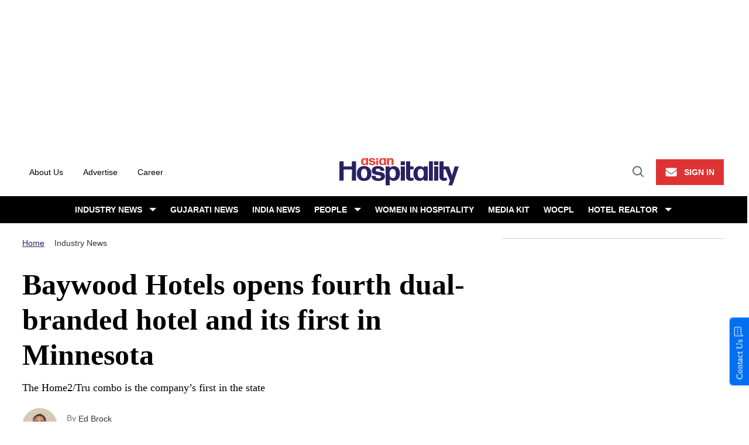

--- FILE ---
content_type: text/html; charset=utf-8
request_url: https://www.asianhospitality.com/baywood-hotels-opens-fourth-dual-branded-hotel-and-its-first-in-minnesota/
body_size: 73867
content:
<!DOCTYPE html><!-- Powered by RebelMouse. https://www.rebelmouse.com --><html lang="en"><head prefix="og: https://ogp.me/ns# article: https://ogp.me/ns/article#"><script type="application/ld+json">{"@context":"https://schema.org","@type":"BreadcrumbList","itemListElement":[{"@type":"ListItem","id":"https://www.asianhospitality.com/","item":"https://www.asianhospitality.com/","name":"Home","position":1},{"@type":"ListItem","id":"https://www.asianhospitality.com/industry-news/","item":"https://www.asianhospitality.com/industry-news/","name":"Industry News","position":2}]}</script><script type="application/ld+json">{"@context":"https://schema.org/","@type":"NewsArticle","author":{"@type":"Person","name":"Ed Brock","url":"https://www.asianhospitality.com/author/ed-brock/"},"headline":"","image":"None","mainEntityOfPage":{"@id":"https://www.asianhospitality.com/baywood-hotels-opens-fourth-dual-branded-hotel-and-its-first-in-minnesota/","@type":"WebPage"},"name":"","speakable":{"@type":"SpeakableSpecification","cssSelector":["h1.widget__headline > span",".post-with-sticky-share .body-description .ee-ul"]},"url":"https://www.asianhospitality.com/baywood-hotels-opens-fourth-dual-branded-hotel-and-its-first-in-minnesota/"}</script><style>article, aside, details, figcaption, figure, footer, header, hgroup, nav, section{display:block;}html{-webkit-text-size-adjust:100%;-ms-text-size-adjust:100%;}body{margin:0;}body, button, input, select, textarea{;}::-moz-selection{background:#145a7c;color:#fff;text-shadow:none;}::selection{background:#145a7c;color:#fff;text-shadow:none;}:focus{outline:5px auto #2684b1;}a:hover, a:active{outline:0;}b, strong{font-weight:bold;}hr{display:block;height:1px;border:0;border-top:1px solid #ccc;margin:1em 0;padding:0;}q:before, q:after{content:"";content:none;}ul, ol{margin:1em 0;padding:0 0 0 40px;}nav ul, nav ol{list-style:none;list-style-image:none;margin:0;padding:0;}img{border:0;-ms-interpolation-mode:bicubic;vertical-align:middle;}svg:not(:root){overflow:hidden;}form{margin:0;}label{cursor:pointer;}button, input{line-height:normal;}button, input[type="button"], input[type="reset"], input[type="submit"]{cursor:pointer;-webkit-appearance:button;}input[type="search"]::-webkit-search-decoration{-webkit-appearance:none;}button::-moz-focus-inner, input::-moz-focus-inner{border:0;padding:0;}input:invalid, textarea:invalid{background-color:#fccfcc;}.hidden{visibility:hidden;display:none !important;}.visuallyhidden.focusable:active, .visuallyhidden.focusable:focus{clip:auto;height:auto;margin:0;overflow:visible;position:static;width:auto;}.clearfix:before, .clearfix:after{content:"";}.clearfix:after{clear:both;}.clearfix{zoom:1;}html{font-size:10px;font-family:Roboto;line-height:1.4;color:#282828;font-weight:normal;}body, button, input, select, textarea{font-family:Roboto;color:#282828;}.col, body{font-size:1.6rem;line-height:1.4;}a{color:#479ad2;text-decoration:none;}a:hover{color:#1d73ad;}.with-primary-color{color:#479ad2;}.with-primary-color:hover{color:#1d73ad;}.js-tab, .js-keep-reading, .js-toggle{cursor:pointer;}button:focus, input[type="text"], input[type="email"]{outline:0;}audio, canvas, iframe, img, svg, video{vertical-align:middle;max-width:100%;}.main{position:relative;overflow:hidden;}.display-block{display:block;}.cover-all{position:absolute;width:100%;height:100%;}.fa{font-family:FontAwesome, fontawesome-mini !important;}.fa-googleplus:before{content:"";}.post-partial, .overflow-visible{overflow:visible !important;}.js-expandable.expanded .js-expand, .js-expandable:not(.expanded) .js-contract{display:none;}.js-scroll-trigger{display:block;width:100%;}.color-inherit:hover, .color-inherit{color:inherit;}.js-appear-on-expand{transition:all .35s;height:0;overflow:hidden;opacity:0;}.content-container{display:none;}.logged-out-user .js-appear-on-expand{height:0;opacity:0;}.h1, .h2{margin:0;padding:0;font-size:1em;font-weight:normal;}.runner-spinner:before{content:"";display:block;padding-top:100%;}.sm-mt-0:not(:empty):before, .sm-mt-1:not(:empty):before, .sm-mt-2:not(:empty):before, .sm-mb-0:not(:empty):after, .sm-mb-1:not(:empty):after, .sm-mb-2:not(:empty):after, .md-mt-0:not(:empty):before, .md-mt-1:not(:empty):before, .md-mt-2:not(:empty):before, .md-mb-0:not(:empty):after, .md-mb-1:not(:empty):after, .md-mb-2:not(:empty):after, .lg-mt-0:not(:empty):before, .lg-mt-1:not(:empty):before, .lg-mt-2:not(:empty):before, .lg-mb-0:not(:empty):after, .lg-mb-1:not(:empty):after, .lg-mb-2:not(:empty):after{content:"";display:block;overflow:hidden;}.sm-mt-0:not(:empty):before{margin-bottom:0;}.sm-mt-1:not(:empty):before{margin-bottom:-10px;}.sm-mt-1 > *{margin-top:10px;}.sm-mt-2:not(:empty):before{margin-bottom:-20px;}.sm-mb-0:not(:empty):after{margin-top:0;}.sm-mb-1:not(:empty):after{margin-top:-10px;}.sm-mb-1 > *{margin-bottom:10px;}.sm-mb-2:not(:empty):after{margin-top:-20px;}.sm-mb-2 > *{margin-bottom:20px;}@media (min-width: 768px){.md-mt-0:not(:empty):before{margin-bottom:0;}}@media (min-width: 768px){.md-mt-1:not(:empty):before{margin-bottom:-10px;}}@media (min-width: 768px){.md-mt-2:not(:empty):before{margin-bottom:-20px;}}@media (min-width: 768px){.md-mb-0:not(:empty):after{margin-top:0;}}@media (min-width: 768px){.md-mb-1:not(:empty):after{margin-top:-10px;}}@media (min-width: 768px){.md-mb-2:not(:empty):after{margin-top:-20px;}}@media (min-width: 1024px){.lg-mt-0:not(:empty):before{margin-bottom:0;}}@media (min-width: 1024px){.lg-mt-1:not(:empty):before{margin-bottom:-10px;}}@media (min-width: 1024px){.lg-mt-2:not(:empty):before{margin-bottom:-20px;}}@media (min-width: 1024px){.lg-mb-0:not(:empty):after{margin-top:0;}}@media (min-width: 1024px){.lg-mb-1:not(:empty):after{margin-top:-10px;}}@media (min-width: 1024px){.lg-mb-2:not(:empty):after{margin-top:-20px;}}.mb-2 > *{margin-bottom:20px;}.mb-2 > :last-child{margin-bottom:0;}.v-sep > *{margin-bottom:20px;}@media (min-width: 768px){.v-sep > *{margin-bottom:40px;}}.v-sep > :last-child{margin-bottom:0;}@media only screen and (min-width: 768px){.hide-tablet-and-desktop{display:none !important;}}.row.px10{margin-left:-10px;margin-right:-10px;}.row.px10 > .col{padding-left:10px;padding-right:10px;}.row.px20{;}.row.px20 > .col{;}.row{margin-left:auto;margin-right:auto;overflow:hidden;}.row:after{content:"";display:table;clear:both;}.row:not(:empty){margin-bottom:-20px;}.col{margin-bottom:20px;}@media (min-width: 768px){.col{margin-bottom:40px;}}@media (min-width: 768px){.row:not(:empty){margin-bottom:-40px;}}.row .col{;}.row .col.s12{width:100%;}@media only screen and (min-width: 768px){.row .col.m12{width:100%;}}@media only screen and (min-width: 1024px){.row .col.l3{width:25%;}}@media only screen and (min-width: 1024px){.row .col.l4{width:33.3333%;}}@media only screen and (min-width: 1024px){.row .col.l8{width:66.6667%;}}@media only screen and (min-width: 1024px){.row .col.l9{width:75%;}}@media only screen and (min-width: 1024px){.row .col.l12{width:100%;}}.widget{position:relative;box-sizing:border-box;}.widget:hover .widget__headline a{color:#1d73ad;}.widget__headline{font-family:Source Sans Pro;color:#282828;cursor:pointer;}.widget__headline-text{font-family:inherit;color:inherit;word-break:break-word;}.image, .widget__image{background-position:center;background-repeat:no-repeat;background-size:cover;display:block;z-index:0;}.widget__product-buy-btn:hover{color:#fff;}.rebellt-item.parallax.has-description:before, .rebellt-item.parallax.has-description:after{content:"";display:block;padding-bottom:100%;}.rebellt-item.parallax.has-description.is--mobile:before, .rebellt-item.parallax.has-description.is--mobile:after{padding-bottom:90vh;}.rebellt-ecommerce--btn:hover{color:#fff;}.rebelbar.skin-simple .rebelbar__menu-toggle:hover{color:#1d73ad;}.rebelbar.skin-simple .rebelbar__section-link:hover{color:#1d73ad;}.menu-global{display:none;width:100%;position:fixed;z-index:3;color:#fff;background-color:#1a1a1a;height:100%;font-size:1.8rem;overflow-y:auto;overflow-x:hidden;line-height:1.6em;}@media (min-width: 768px){.menu-global{display:block;max-width:320px;top:0;-webkit-transform:translate(-320px);transform:translate(-320px);transform:translate3d(-320px, 0, 0);}}@media (min-width: 768px){.menu-global, .all-content-wrapper{transition:transform .2s cubic-bezier(.2, .3, .25, .9);}}.menu-overlay{position:fixed;top:-100%;left:0;height:0;width:100%;cursor:pointer;visibility:hidden;opacity:0;transition:opacity .2s;}.rm-embed-container.rm-embed-tiktok blockquote > section:before{content:"";display:block;width:100%;height:300px;border-radius:8px;}.logo__image, .image-element__img, .rm-lazyloadable-image{max-width:100%;height:auto;}.logo__image, .image-element__img{width:auto;}.sharebar a:hover{text-decoration:none;color:#fff;}.sharebar.with-first-button-caption:not(.enable-panel) .share:first-child:after{content:"Share";padding-left:5px;vertical-align:middle;}.share-media-panel-pinit_share:hover{opacity:.9;}@media (min-width: 768px){.sharebar.with-first-button-caption:not(.enable-panel) .share:first-child:after{content:"Share this story";padding-left:10px;vertical-align:middle;text-transform:uppercase;}}.action-btn:hover{color:#1d73ad;border:2px solid #1d73ad;border-color:#1d73ad;}.module-headline__text{;}@media (min-width: 768px){.module-headline__text{font-size:3.6rem;}}.search-form__text-input:focus, .search-form__submit:focus{border:0;-webkit-box-shadow:none;-moz-box-shadow:none;box-shadow:none;outline:0;}.search-widget{position:relative;}.search-widget__input, .search-widget__submit{border:none;padding:0;margin:0;color:#282828;background:none;font-size:inherit;line-height:inherit;}.social-links__link{line-height:0;border-radius:50%;text-align:center;position:relative;vertical-align:middle;color:#fff;}.social-links__link:hover{color:#fff;}.social-links__link > span{position:absolute;top:0;left:0;right:0;bottom:0;margin:auto;height:1em;}.body hr{display:none;}.tags{color:#479ad2;margin:0 -5px;}.tags__item{margin:5px;display:inline-block;}.tags .tags__item{line-height:1;}@media (min-width: 768px){.tags{margin:0 -10px;}}@media (min-width: 768px){.tags__item{margin:10px;}}.subscription-widget .social-links__link:hover{color:#1d73ad;border-color:#1d73ad;background:none;}.newsletter-element__form{text-align:center;position:relative;max-width:500px;margin-left:auto;margin-right:auto;}.newsletter-element__submit, .newsletter-element__input{border:0;padding:10px;font-size:1.6rem;font-weight:500;height:40px;line-height:20px;margin:0;}.newsletter-element__submit{background:#ff524d;color:#fff;position:absolute;top:0;right:0;}.newsletter-element__submit:hover{opacity:.9;}.newsletter-element__input{background:#f4f4f4;width:100%;color:#8f8f8f;padding-right:96px;box-sizing:border-box;}.rm-breadcrumb__list{margin:0;padding:0;}.rm-breadcrumb__item{list-style-type:none;display:inline;}.rm-breadcrumb__item:last-child .rm-breadcrumb__separator{display:none;}.rm-breadcrumb__item:last-child .rm-breadcrumb__link, .rm-breadcrumb__link.disabled{pointer-events:none;color:inherit;}.social-tab-i .share-fb:after, .social-tab-i .share-tw:after{content:none;}.social-tab-i .icons-share.fb:before{content:"";}.social-tab-i .icons-share.tw:before{content:"";}.social-tab-i .icons-share.pt:before{content:"";}.social-tab-i .icons-share.tl:before{content:"";}.social-tab-i .icons-share.em:before{content:"";}.social-tab-i .icons-share.sprite-shares-close:before{content:"";}.social-tab-i .icons-share.sprite-shares-share:before{content:"";}@media only screen and (min-width: 769px){.share-tab-img:hover .social-tab-i{display:block;}}.accesibility-hidden{border:0;clip:rect(1px 1px 1px 1px);clip:rect(1px, 1px, 1px, 1px);height:1px;margin:-1px;overflow:hidden;padding:0;position:absolute;width:1px;background:#000;color:#fff;}.posts-custom .posts-wrapper:after{content:"";display:block;margin-bottom:-20px;}.posts-custom .widget{margin-bottom:20px;width:100%;}.posts-custom .widget__headline, .posts-custom .social-date{display:block;}.posts-custom .social-date{color:#a4a2a0;font-size:1.4rem;}.posts-custom[data-attr-layout_headline] .widget{vertical-align:top;}.posts-custom[data-attr-layout_headline="top"] .widget{vertical-align:bottom;}.posts-custom .posts-wrapper{margin-left:0;margin-right:0;}.posts-custom .widget{display:inline-block;}.posts-custom article{margin:0;box-sizing:border-box;font-size:1.6rem;line-height:1.4;}.posts-custom .widget__headline{font-size:1em;font-weight:700;word-wrap:break-word;}.posts-custom .widget__section{display:block;}.posts-custom .widget__head{position:relative;}.posts-custom .widget__head .widget__body{bottom:0;left:0;box-sizing:border-box;}.posts-custom .widget__subheadline *{display:inline;}.posts-custom .main-author__avatar, .posts-custom .social-author__avatar{float:left;border-radius:50%;margin-right:8px;height:30px;width:30px;min-width:30px;overflow:hidden;position:relative;}.posts-custom .main-author__name, .posts-custom .social-author__name{color:#1f1f1f;font-size:1.4rem;font-weight:700;line-height:1.4;display:inline;overflow:hidden;text-overflow:ellipsis;white-space:nowrap;position:relative;}.posts-custom .main-author__name:hover, .posts-custom .social-author__name:hover, .posts-custom .main-author__social-name:hover, .posts-custom .social-author__social-name:hover{color:#1d73ad;}.posts-custom[data-attr-layout_carousel] .posts-wrapper:after{margin-bottom:0 !important;}.posts-custom .slick-arrow:before{position:absolute;left:0;right:0;width:13px;bottom:0;top:0;margin:auto;height:16px;}.posts-custom .slick-arrow:hover{background:#1d73ad;opacity:1;}.posts-custom .slick-dots .slick-active button, .posts-custom .slick-dots button:hover{background:#1d73ad;}.posts-custom hr{display:none;}.posts-custom{;}.posts-custom a{word-wrap:break-word;}.posts-custom .widget__shares{margin-left:-10px;margin-right:-10px;font-size:0;}.posts-custom .widget__shares .share{display:inline-block;padding:5px;line-height:0;width:25px;height:25px;border-radius:50%;margin:0 10px;font-size:1.5rem;text-align:center;position:relative;vertical-align:middle;color:#fff;}.posts-custom .widget__shares .share:hover{color:#fff;}.posts-custom .widget__shares i{position:absolute;top:0;left:0;right:0;bottom:0;margin:auto;height:1em;}.widget__shares button.share, .social-tab-buttons button.share{box-sizing:content-box;}.post-splash-custom .widget__shares .share:hover{color:#fff;}.post-authors__fb-like[fb-xfbml-state="rendered"]:before{content:"Like us on Facebook";line-height:20px;display:inline-block;vertical-align:middle;margin-right:15px;}.post-author{;}.post-author__avatar, .post-author__name{display:inline-block;vertical-align:middle;}.post-pager__btn:hover{background:#1d73ad;color:#fff;}.post-pager__btn:hover .fa{padding:0 5px;}.list{display:block;margin-left:-1em;margin-right:-1em;padding:0;}.list__item{display:inline-block;padding:1em;}.widget__head .rm-lazyloadable-image{width:100%;}.share-plus:hover{background-color:#aaa;}.share-facebook, .share-fb{background-color:#1777f2;}.share-facebook:hover, .share-fb:hover{background-color:#318bff;}.share-twitter, .share-tw{background-color:#50abf1;}.share-twitter:hover, .share-tw:hover{background-color:#00a8e5;}.share-apple:hover{background-color:#333;}.share-linkedin{;}.share-linkedin:hover{background:#006da8;}.share-pinterest:hover{background:#bb2020;}.share-googleplus:hover{background-color:#c73c26;}.share-email{background-color:#5e7286;}.share-email:hover{background:#48596b;}.share-tumblr:hover{background-color:#243c53;}.share-sms:hover{background-color:#fd7e14;}.share-instagram:hover{background-color:#4b88b9;}.share-youtube{background-color:#cd201f;}.share-youtube:hover{background-color:#ea2524;}.share-linkedin{background-color:#0077b5;}.share-linkedin:hover{background-color:#005d8e;}.share-slack:hover{background-color:#0077b5;}.share-openid:hover{background-color:#e6881c;}.share-copy-link{background-color:#159397;}:root{--error:#d02b25;--white-color:#fff;--primary-accent-color:#d33;--secondary-accent-color:#282262;--tertiary-accent-color:#f4511e;--light-gray:#f7f7f7;--additional:#d5d5d5;--primary-text-color:#000;--secondary-text-color:#333;--tertiary-text-color:#757575;--large-line-height:1.6;--normal-line-height:1.45;--small-line-height:1.2;--primary-font-family:Playfair Display, serif;--secondary-font-family:Open Sans, sans-serif;--tertiary-font-family:Helvetica, sans-serif;--container-width:1440px;--small-container-width:1170px;--container-min-padding:16px;--splash-post-mobile-adjustment-margin:-16px;}@media (min-width: 768px){:root{--container-min-padding:24px;}}@media (min-width: 1024px){:root{--container-min-padding:40px;}}:root{--vertical-spacing-level-1:32px;--vertical-spacing-level-2:24px;--vertical-spacing-level-3:16px;--horizontal-spacing-level-1:16px;--horizontal-spacing-level-2:0;--horizontal-spacing-level-3:16px;--vertical-spacing-between-post-items:16px;--horizontal-spacing-between-post-items:16px;}@media (min-width: 768px) and (max-width: 1023px){:root{--vertical-spacing-level-1:40px;--vertical-spacing-level-2:24px;--vertical-spacing-level-3:16px;--horizontal-spacing-level-1:32px;--horizontal-spacing-level-2:24px;--horizontal-spacing-level-3:16px;}}@media (min-width: 1024px){:root{--vertical-spacing-level-1:52px;--vertical-spacing-level-2:32px;--vertical-spacing-level-3:24px;--horizontal-spacing-level-1:40px;--horizontal-spacing-level-2:32px;--horizontal-spacing-level-3:24px;--horizontal-spacing-between-post-items:32px;}}.main{background-color:#fff;}.main, .row{overflow:initial;}a:hover{text-decoration:underline;}.clearfix:before, .clearfix:after{display:none;}body *{box-sizing:border-box;}button{padding:0;margin:0;border:0;background:none;}button:focus, input:focus{outline:1px solid #2684b1;box-sizing:border-box;}.sm-mb-2:not(:empty):after, .row:not(:empty), .col, .sm-mb-1 > *, .sm-mt-1:not(:empty):before, .sm-mb-1:not(:empty):after, .posts-custom .posts-wrapper:after, .mb-2 > *, .v-sep > *, .sm-mb-2 > *{margin-bottom:0;margin-top:0;}.sm-mb-2:not(:empty):after, .sm-mt-1:not(:empty):before, .sm-mb-1:not(:empty):after, .posts-custom .posts-wrapper:after, .sm-mb-2:not(:empty):after, .sm-mt-1:not(:empty):before, .sm-mb-1:not(:empty):after, .posts-custom .posts-wrapper:after{display:none;}.sm-mb-2:not(:empty):after, .row:not(:empty), .col, .sm-mb-1 > *, .sm-mt-1:not(:empty):before, .sm-mb-1:not(:empty):after, .posts-custom .posts-wrapper:after, .mb-2 > *, .sm-mt-1 > *{margin-top:0;margin-bottom:0;}.posts-custom:before, .posts-custom:after, .posts-wrapper:after, .posts-wrapper:before, .posts-custom article:before, .posts-custom article:not(:empty):after, .posts-custom article > .row:after, .posts-custom article > .row:before, .posts-custom .widget__body:after, .posts-custom .widget__body:before, .posts-custom .widget.col:after, .sm-mb-1:not(:empty):after, .row:after{display:none;}.row.px20{margin-left:0;margin-right:0;}.row.px20 > .col{padding-left:0;padding-right:0;}.posts-custom .widget, .posts-custom .widget .col, .posts-custom .widget__body, .posts-custom .widget__headline, .posts-custom .widget__head{margin:0;padding:0;}.widget > article .row{overflow:visible;margin:0;}.widget .row .col{float:none;margin:0;}.row .col{float:none;box-sizing:border-box;}.posts-custom .widget__shares, .list{margin-left:0;margin-right:0;}.social-links{margin:0;display:flex;justify-content:center;}.social-links__link{padding:0;height:32px;width:32px;font-size:18px;margin:0;display:inline-flex;align-items:center;justify-content:center;background-color:#0000;background-repeat:no-repeat !important;background-position:center !important;}.social-links__link:not(:last-child){margin-right:16px;}.social-links__link > span{;}.posts-custom .widget__shares a, .posts-custom .widget__shares .share{border-radius:50%;padding:0;margin:0;height:32px;width:32px;background-repeat:no-repeat !important;background-position:center !important;}.widget__shares .share:focus{outline:none;}.posts-custom .widget__shares i, .posts-custom .widget__shares svg{display:none;}a, t .btn, input, button{transition:all .1s;}a:hover, .posts-custom .main-author__name:hover, .posts-custom .social-author__name:hover, .posts-custom .main-author__social-name:hover, .posts-custom .social-author__social-name:hover{color:var(--secondary-accent-color);}p{margin:0 0 1em;}p:last-child{margin:0;}body{background-color:#fff;font-family:var(--primary-font-family);color:var(--primary-text-color);font-size:10px;line-height:(--normal-line-height);-webkit-font-smoothing:antialiased;-moz-osx-font-smoothing:grayscale;text-rendering:optimizelegibility;font-smooth:always;}html{margin-right:calc(100% - 100vw);overflow-x:hidden;}.posts-custom{font-family:var(--primary-font-family);}.page-headline__text, .custom-mobile-large-module-headline .module-headline__text, .search-modal-heading.ai-enabled, .body h2, .user-profile .site-title-edit, .text-large{font-family:var(--primary-font-family);font-size:34px;font-style:normal;font-weight:700;line-height:var(--small-line-height);}.from-your-site__headline:before, .newsletter-modal__headline, .module-headline__text, .search-modal-heading, .rebellt-ecommerce--price, .podcast-name, .text-medium-large, .widget .widget__headline{font-family:var(--primary-font-family);font-size:26px;font-style:normal;font-weight:700;line-height:var(--small-line-height);text-transform:none;}.search-result .module-headline__text, .author_title, .recirculation_heading .text-element, .testimonials-wrapper .module-headline__text, .text-medium{font-family:var(--primary-font-family);font-size:20px;font-style:normal;font-weight:700;line-height:var(--small-line-height);}.around-the-web__headline:before, .widget .widget__subheadline, .widget .widget__subheadline *, .newsletter .text-element, .text-small{font-family:var(--primary-font-family);font-size:18px;font-style:normal;font-weight:400;line-height:var(--small-line-height);}.extra-small-post-headline .widget .widget__headline, .numbered-post .widget__head a:before, .text-extra-small{font-family:var(--primary-font-family);font-weight:700;font-size:18px;line-height:var(--small-line-height);}.author_about_html, .profilepage__socials, .search__wrapper .search-widget__input, .newsletter-element__input, .sticky-newsletter .newsletter-element__input, .text-label-medium{font-family:var(--secondary-font-family);font-weight:400;font-size:14px;line-height:var(--small-line-height);}.article .body ol li:before, .search-ai-powered, .embed_blur_overflow p, .text-label{font-family:var(--secondary-font-family);font-weight:400;font-size:12px;line-height:var(--small-line-height);letter-spacing:0;}.body-description h3, .text-article-h3{font-family:var(--primary-font-family);font-size:25px;font-style:normal;font-weight:700;line-height:var(--normal-line-height);text-transform:capitalize;}.rm-breadcrumb__item, .rm-breadcrumb__link, .rm-breadcrumb__separator, .text-breadcrumb{font-family:var(--secondary-font-family);font-size:14px;font-style:normal;font-weight:400;line-height:var(--small-line-height);text-transform:capitalize;}.article .body-description, .hamburger .search-widget .search-widget__input, .around-the-web__link, .from-your-site__link, .user-profile .site-bio, .recirculation_unit .widget .widget__headline, .search-detail .search-widget__input, .newsletter-description .text-element, .newsletter-testimonial .ql-editor, .text-article-paragraph{font-family:var(--primary-font-family);font-size:18px;font-style:normal;font-weight:400;line-height:var(--large-line-height);}.text-article-paragraph-small, .tags .tags__item{font-family:var(--secondary-font-family);font-size:11px;font-style:normal;font-weight:500;line-height:var(--normal-line-height);}.widget .widget__section, .post-tags-primary-link, .tags__item, .text-article-cards-primary-tag{font-size:11px;font-style:normal;font-weight:500;line-height:125%;letter-spacing:.66px;text-transform:uppercase;color:var(--white-color);background:var(--secondary-accent-color);font-family:var(--secondary-font-family);padding:4px 6px;}.widget .social-date, .text-article-cards-date{font-family:var(--secondary-font-family);font-size:14px;font-style:normal;font-weight:400;line-height:var(--small-line-height);}.testimonial-author .ql-editor, .widget .social-author__name, .custom-field-custom-author-name, .author-date-byline, .post-date, .author_job_title, .widget__shares:before, .text-article-cards-author_name{font-family:var(--secondary-font-family);font-size:14px;font-style:normal;font-weight:400;line-height:var(--small-line-height);}.article .media-photo-credit, .article .media-photo-credit p, .widget .photo-credit, .widget .photo-credit *, .text-article-credit{font-family:var(--secondary-font-family);font-size:12px;font-style:normal;font-weight:400;line-height:var(--small-line-height);}.btn, .text-button-s, .breaking--news__banner .posts-custom .widget__headline-text:after, .breaking--news__banner .posts-custom .widget__headline{font-family:var(--secondary-font-family);font-size:16px;font-style:normal;font-weight:700;line-height:var(--small-line-height);text-transform:uppercase;}.full_bio, .sticky-newsletter .newsletter-element__submit, .podcast-url, .issue-widget .btn, .text-button-M{font-family:var(--secondary-font-family);font-size:14px;font-style:normal;font-weight:700;line-height:var(--large-line-height);text-transform:uppercase;}.btn-wrapper > .text-element, .search-detail .search-widget__submit, .article .body-description .widget__show-more, .keep_reading_link, .newsletter-modal .newsletter-element__submit, .wrap-404 .btn, .search__wrapper .search-widget__submit:after, .rebellt-ecommerce--btn, .newsletter-element__submit, .text-button-large{font-family:var(--secondary-font-family);font-size:16px;font-style:normal;font-weight:700;line-height:var(--large-line-height);text-transform:uppercase;}.navbar .menu_item .text-element, .text-navbar-section-links, .hamburger-links .list{font-family:var(--secondary-font-family);font-size:12px;font-style:normal;font-weight:700;text-transform:uppercase;line-height:var(--small-line-height);}.navbar .menu__dropdown .list, .hamburger .menu_item .text-element, .hamburger .menu__dropdown .list__item, .text-navbar-subsection-links{font-family:var(--secondary-font-family);font-size:12px;font-style:normal;font-weight:400;line-height:var(--small-line-height);}.topbar_row_1 .list, .footer .list__item, .footer__newsletter .newsletter-element__form input, .hamburger .footer-links .list, .hamburger-social .text-element, .footer__inner .text-element, .text-footer-links{font-family:var(--secondary-font-family);font-size:14px;font-style:normal;font-weight:400;line-height:var(--normal-line-height);}.search-modal-heading.ai-enabled p, .search__wrapper h2.module-headline__text.h2{background:var(--primary-accent-color);width:fit-content;padding:8px 16px;font-family:var(--secondary-font-family);font-size:18px;font-style:normal;font-weight:700;line-height:125%;text-transform:uppercase;}@media (min-width: 1024px){.search-modal-heading.ai-enabled p, .search__wrapper h2.module-headline__text.h2{font-size:22px;}}@media (min-width: 1024px){.btn, .text-button-large{font-size:16px;font-style:normal;font-weight:700;line-height:var(--small-line-height);text-transform:uppercase;}}@media (min-width: 1024px){.btn.subscribe, .text-button-M{font-size:14px;}}@media (min-width: 1024px){.splash_post .widget .widget__headline, .custom-desktop-large-post-headline .widget .widget__headline, .from-your-site__headline:before, .newsletter-modal__headline, .module-headline__text, .search-modal-heading, text-large{font-family:var(--primary-font-family);font-size:50px;font-style:normal;font-weight:700;line-height:var(--small-line-height);}}@media (min-width: 1024px){.custom-desktop-medium-large-post-headline .widget .widget__headline, .wrap-404 h2, .around-the-web__headline:before, .custom-desktop-medium-large-module-headline .module-headline__text, .text-medium-large, .from-your-site__headline:before, .newsletter-modal__headline, .module-headline__text, .widget .widget__headline{font-family:var(--primary-font-family);font-size:26px;font-style:normal;font-weight:700;line-height:var(--small-line-height);}}.widget .widget__headline, .widget .widget__subheadline, .module-headline__text, .posts-custom blockquote, .widget:hover .widget__headline a, .search-detail .search-widget__input, .search-ai-powered, .article .tags:before, .newsletter-testimonial .ql-editor *, .topbar_row_1 .list__item, .primary-text-color{color:var(--primary-text-color);}.article .body-description blockquote, .author_job_title, .search__wrapper .search-widget__input, .secondary-text-color, .author-date-byline a{color:var(--secondary-text-color);}.widget .social-author, .custom-field-custom-author-name, .custom-field-custom-author-name:before, .rm-breadcrumb__item:last-child .rm-breadcrumb__link, .hamburger .search-widget__input, .hamburger .search-widget__input::placeholder, .newsletter .newsletter-element__input, .newsletter-modal .newsletter-element__input, .tertiary-text-color, .widget .social-author__name{color:var(--secondary-text-color);}.widget .social-date, .photo-credit, .photo-caption, .widget .social-author__name:before, .author-date-byline, .post-date, .article .widget__shares:before, .profilepage__socials, .media-caption, .media-photo-credit, .media-caption *, .media-photo-credit *, .posts-custom .media-caption{color:var(--tertiary-text-color);}.btn, .btn:hover, .action-btn:hover, .btn-wrapper > .text-element, .footer .list__item, .search-detail .search-widget__submit, .white-text-color, .footer__navigation_item .text-element, .footer__social .text-element, .footer__newsletter .text-element, .hamburger .menu_item a, .hamburger .menu_item a:hover, .hamburger-links .list a, .hamburger-links .list, .hamburger .footer-links .list a, .hamburger-social .text-element, .footer__inner .text-element, .breaking--news__banner .posts-custom .widget__headline, .breaking--news__banner .posts-custom .widget:hover .widget__headline a, .search__wrapper .search-widget__submit:after, .article .widget__shares a, .article .widget__shares .share, .newsletter .newsletter-element__submit, .numbered-post .widget__head a:before, .hamburger .menu__dropdown .list__item, .search-modal-heading-byline, .search-modal-latest-stories .module-headline__text, .sticky-newsletter, .podcast-, .tags .tags__item, .search-modal-heading, .navbar .menu_item a, .navbar .menu_item a:hover, .topbar-sticked .navbar .shorten.menu_item a.color-inherit, .widget .widget__section, .post-tags-primary-link, .link-out-icon, .module-headline__text .link-out-icon:hover, .topbar-sticked .navbar .shorten.menu_item a.color-inherit:hover{color:var(--white-color);}.text-footer-links, .navbar .menu__dropdown .list a, .around-the-web__link, .user-profile .site-title-edit, .from-your-site__link{color:var(--primary-text-color);}.text-color-primary-accent-color, .headline-404, a, .posts-custom .widget__head .social-author__name, .links-color, .navbar .dropdown-arrow:after, .wrap-404 h2 span, .module-headline__text span, .article .body-description .widget__show-more, .keep_reading_link, .highlight, .widget__brief > :last-child:after, .embed_blur_overflow p, .module-headline__text a:hover, .prmary-accent-color-as-color{color:var(--primary-accent-color);}.rm-breadcrumb__link, .text-color-secondary-accent-color{color:var(--secondary-accent-color);}.share-buttons .social-tab-i .share, .btn, .btn-wrapper > .text-element, .sticky-newsletter, .search-detail .search-widget__submit, .background-primary-color, .newsletter-modal .newsletter-element__submit, .rebellt-ecommerce--btn, .numbered-post .widget__head a:before, .newsletter-testimonial .newsletter-element__submit, .sticky-newsletter{background-color:var(--primary-accent-color);}.search-ai-powered, .background-secondary-color, .tags .tags__item, .article .widget__shares a, .article .widget__shares .share, .article .body ol li:before, .social-links .social-links__link, .search__wrapper .search-widget__submit, .breaking--news__banner .posts-custom .widget__body, .article .body ul li:before{background-color:var(--secondary-accent-color);}.recirculation_unit, .light-gray, .background-light-gray{background-color:var(--light-gray);}.article .body-description .widget__show-more, .keep_reading_link, .newsletter .newsletter-element__input, .footer .social-links .social-links__link, .hamburger .social-links .social-links__link, .hamburger .search-widget, .search-modal-latest-stories .widget, .sticky-newsletter .newsletter-element__input, .background-white-color{background-color:var(--white-color);}.hamburger, .footer, .from-your-site__link:before, .around-the-web__link:before, .newsletter .newsletter-element__submit, .footer__newsletter .newsletter-element__form button, .rblad-asianhospitality_sticky, .sticky-newsletter .newsletter-element__submit, .podcast-url, .podcast-url:hover, .background-primary-text-color{background-color:var(--primary-text-color);}.navbar .menu_item .dropdown-arrow{border-color:var(--white-color) transparent transparent transparent;}.topbar-sticked .navbar .menu_item:not(.shorten.more) .dropdown-arrow{border-color:var(--primary-text-color) transparent transparent transparent;}.search-modal-heading, .recirculation_heading{border-color:var(--secondary-accent-color);}.search__wrapper .search-widget__input, .newsletter-modal .newsletter-element__input, .border-tertiary-text-color{border-color:var(--tertiary-text-color);}.recirculation_unit .posts-custom .widget:first-child{;}.recirculation_unit{background-color:var(--tertiary-accent-color);}.recirculation_unit .posts-custom .widget:first-child{border-color:var(--secondary-accent-color);}.container{max-width:var(--container-width);margin:0 auto;padding:0 var(--container-min-padding);box-sizing:border-box;display:grid;width:100%;}.content-hidden{margin:0;margin-top:-1px;height:1px;width:1px;overflow:hidden;display:block;}.load-more-scroll-wrapper, .module{display:grid;}.container_with_sidebar .row-wrapper > .row, .section_details_wrapper{display:grid;align-items:start;}.container_with_sidebar .row-wrapper > .row > .col{width:100%;}.main-column, .main-column .load-more-scroll-wrapper, .sidebar{display:grid;}.sidebar{display:none;}.sidebar:has(div){display:grid;}.sticky-wrapper .sticky-item{display:grid;}@media (min-width: 1024px){.sidebar.sticky-wrapper{display:block;height:100%;}}@media (min-width: 1024px){.sticky-wrapper .sticky-item{position:sticky;top:71px;display:grid;}}@media (min-width: 1024px){.container_with_sidebar .row-wrapper > .row{grid-template-columns:1fr minmax(300px, 31.5446%);}}@media (min-width: 1024px){.row-span-2{grid-row:span 2;}}.module, .search-modal-latest-stories, .btn.button-load-more{margin-top:var(--vertical-spacing-level-1);}.module, .container, .main-column, .sidebar, .container_with_sidebar .row-wrapper > .row, .load-more-scroll-wrapper, .posts-custom .posts-wrapper, .load-more-scroll-wrapper + .rm-loadmore-placeholder, .posts-custom .posts-wrapper, .section_details_wrapper, .sticky-wrapper .sticky-item{grid-row-gap:var(--vertical-spacing-level-2);}.numbered-post.image-on-left .posts-wrapper{grid-row-gap:var(--vertical-spacing-level-3);}.container_with_sidebar .row-wrapper > .row, .main-column .load-more-scroll-wrapper, .search__wrapper__inner, .posts-custom .posts-wrapper{grid-column-gap:var(--horizontal-spacing-level-2);}.search__wrapper__inner .search-modal-heading-wrapper, .search-modal-latest-stories .module-headline, .only-headline .module-headline__text{margin-bottom:var(--vertical-spacing-level-2);}.widget .widget__body{padding:16px 0;}.posts-custom .widget__section{margin-top:0;}.posts-custom .widget__section + .widget__headline, .posts-custom .widget__subheadline, .posts-custom .widget .body, .posts-custom .social-author, .posts-custom .social-date, .posts-custom .widget__shares{margin-top:var(--vertical-spacing-between-post-items);}.posts-custom .social-author{margin-right:var(--horizontal-spacing-between-post-items);}.article .body-description > *, .article .body-description p, .article .body-description h3[data-role="headline"]{margin:0 0 16px;}.footer__inner > :not(:last-child){margin-bottom:var(--vertical-spacing-between-items);}.aside-top-5-module .module-headline__text{margin-bottom:16px;}.desktop-small-margin{margin-top:var(--vertical-spacing-level-3);}@media (min-width: 1024px){.desktop-small-margin, .sidebar.sticky-wrapper > * + *, .btn.button-load-more{margin-top:var(--vertical-spacing-level-2);}}@media (min-width: 1024px){.section_details_wrapper, .sidebar .posts-custom .posts-wrapper{grid-row-gap:var(--vertical-spacing-level-3);}}@media (min-width: 1024px){.wrap-404 .btn, .article .posts-custom .widget__head .widget__body{margin-top:0;}}@media (min-width: 1024px){.article .posts-custom .widget__body{padding-left:24px;padding-right:24px;}}.posts-custom .widget__section + .widget__headline{margin-top:8px;}.modal-open-overlay{position:fixed;left:0;height:0;width:100%;cursor:pointer;visibility:hidden;opacity:0;transition:opacity .2s;top:0;}.placeholder-a-block{padding:26px 0 12px;background:none;display:flex;align-items:center;border-bottom:1px solid var(--additional, #d5d5d5);border-top:1px solid var(--additional, #d5d5d5);justify-content:center;flex-direction:column;position:relative;}.topbarplaceholder .placeholder-a-block{padding:0;}.rblad-asianhospitality_sticky:has(.rbl-ad:not(:empty)){margin-top:64px;}.rbl-ad:before{position:absolute;margin-top:-14px;width:100%;left:0;text-align:center;}.rblad-asianhospitality_sticky .rbl-ad:before{background-color:#282828e0;}@media (min-width: 768px){.sidebar .sticky-item .placeholder-a-block{border:0;}}@media (min-width: 768px){.placeholder-a-block{padding:27px 0;}}@media (min-width: 768px){.rblad-asianhospitality_sticky:has(.rbl-ad:not(:empty)){margin-top:104px;}}@media screen and (min-width: 1024px) and (min-height: 0){.sidebar .rblad-asianhospitality_sidebar_2{min-height:280px;}}.module-with-bg{padding-top:var(--vertical-spacing-level-2);padding-bottom:var(--vertical-spacing-level-2);}.module-headline{margin:0;}.module-headline a:hover{text-decoration:none;}.search-modal-latest-stories .module-headline__text{text-align:center;}.module-headline__text{margin:0;background:var(--primary-accent-color);width:fit-content;color:var(--white-color);font-size:18px;font-style:normal;font-weight:700;line-height:125%;text-transform:uppercase;font-family:var(--secondary-font-family);padding:8px 16px;}.module-headline__text:after{border-bottom:2px solid var(--primary-accent-color);}.aside-top-5-module .module-headline__text, .below-post-module .module-headline__text{padding:0;border:0;}.link-out-icon:after{transition:all .1s;content:"";display:inline-block;margin-left:10px;height:32px;width:32px;background-size:contain;background-repeat:no-repeat;}.module-headline .link-out-icon:hover:after{margin-left:14px;}.btn, .newsletter-testimonial .newsletter-element__submit, .search-detail .search-widget__submit, .btn-wrapper > .text-element, .breaking--news__banner .posts-custom .widget__headline-text:after, .keep_reading_link{padding:8px 16px;display:inline-flex;text-transform:uppercase;align-items:center;text-align:center;justify-content:center;}.btn svg{fill:pink;transition:all .4s;}.btn:hover, .btn a:hover, .btn-wrapper > .text-element a:hover{text-decoration:none;}.arrow-right .text-element:after{content:"";width:10px;display:inline-block;height:10px;margin-left:10px;}.body-description .widget__show-more{display:none;}.snark-line:has(.keep_reading_link){display:grid;justify-content:center;width:100%;}@media (min-width: 1024px){.btn, .search-detail .search-widget__submit, .btn-wrapper > .text-element{padding:12px 16px;}}.rm-breadcrumb__separator{;}.rm-breadcrumb__list, .rm-breadcrumb__item{display:flex;}.rm-breadcrumb__separator{display:inline-block;margin:1px 4px 0 5px;color:#0000;background-repeat:no-repeat !important;background-position:center !important;}.rm-breadcrumb__link{text-decoration:underline;}.rm-breadcrumb__item:last-child .rm-breadcrumb__link, .rm-breadcrumb__link.disabled{text-decoration:none;}.rm-breadcrumb__link:hover{text-decoration:reverse;}.social-links .social-links__link:hover, .btn:hover, .btn-wrapper > .text-element:hover, .search-widget__submit:hover, .keep_reading_link, .keep_reading_link:hover, .btn.button-load-more:hover, .search_toggle:hover, .widget .widget__shares a:hover, .widget .widget__shares .share:hover, .tags .tags__item:hover{opacity:.9;text-decoration:none;}.posts-custom .posts-wrapper{line-height:1;font-size:10px;display:grid;}.widget .widget__body{display:flex;flex-wrap:wrap;margin:0;}.widget .widget__headline{width:100%;}.widget .widget__subheadline{width:100%;}.articles-stream .widget .snark-line{display:flex;}.widget .widget__section, .post-tags-primary-link{border-bottom:0px solid var(--primary-accent-color);}.widget .social-author__avatar{display:none;height:30px;width:30px;margin-right:10px;}.widget .social-author, .widget .social-date{display:inline-flex;align-items:center;flex-wrap:wrap;}.widget .social-author__name:before, .custom-field-custom-author-name:before{content:"By";padding-right:4px;display:inline-block;}.widget .social-author__name ~ .social-author__name:before{content:"& ";padding:0 4px 0 6px;}.widget .widget__body > .social-author, .widget .widget__body > .social-date{width:auto;align-self:center;}.widget .social-author + .social-date .social-date__text:before{display:inline-flex;content:"";}.posts-custom .widget__head .widget__body{position:relative;padding:8px 0;width:100%;background:none;display:block;font-size:12px;line-height:1;}.photo-caption, .photo-credit, .media-caption, .media-photo-credit, .photo-caption *, .photo-credit *, .media-caption *, .media-photo-credit *{display:inline;}.media-caption + .media-photo-credit:before, .widget .photo-caption + .photo-credit:before{content:"/";}@media (min-width: 1024px){.posts-custom .widget__head .widget__body{padding:8px;}}.widget .social-author__name:hover:before, .custom-field-custom-author-name{text-decoration:none;}.image-on-left .widget .row .col{display:grid;grid-template-columns:152px 1fr;align-items:center;grid-column-gap:16px;}.image-on-left .widget .widget__body{padding:0;row-gap:8px;}.image-on-left .widget .widget__body > *{margin-top:0;}.image-on-left .widget .social-author, .image-on-left .widget .social-date, .image-on-left .widget .widget__subheadline{display:none;}.show-date .widget .social-author, .show-date .widget .social-date{display:inline-flex;}.image-on-left .widget .widget__headline{display:-webkit-box;-webkit-line-clamp:3;-webkit-box-orient:vertical;overflow:hidden;visibility:visible;}@media (min-width: 768px){.image-on-left .widget .row .col{grid-template-columns:41.5% auto;grid-column-gap:px;}}@media (min-width: 768px){.image-on-left .widget .widget__body{padding:0 16px 0 0;row-gap:8px;}}@media (min-width: 768px){.three-in-a-row .posts-wrapper{grid-template-columns:repeat(3, 1fr);}}.numbered-post{counter-reset:section;}.numbered-post .widget{counter-increment:section;}.numbered-post .widget__head a:before{position:absolute;content:counter(section);z-index:1;display:flex;width:27px;height:28px;justify-content:center;align-items:center;}.breaking--news__banner .posts-custom .widget__headline-text:after{content:"";display:inline-flex;margin-left:12px;width:32px;height:32px;background-repeat:no-repeat;background-position:center;padding:0;background-size:16px;}@media (min-width: 1024px){.breaking--news__banner .posts-custom .widget__headline-text:after{margin-left:8px;}}.search__wrapper{z-index:0;opacity:0;position:fixed;left:0;line-height:40px;display:none;align-items:center;justify-content:center;margin:auto;right:0;top:0;bottom:0;box-sizing:border-box;overflow:auto;-ms-overflow-style:none;scrollbar-width:none;}.search__wrapper::-webkit-scrollbar{display:none;}.search-modal_close-pop-up{position:fixed;right:20px;top:20px;height:40px;width:40px;display:flex;align-items:flex-start;justify-content:flex-end;}.search__wrapper__inner{max-width:1214px;width:100%;display:grid;padding:160px 12px;}.search-modal-heading{padding:0;border-width:0;border-style:solid;border-bottom-width:2px;border-color:var(--primary-accent-color);}.search-modal-heading-byline{margin-top:8px;}.search-modal-heading-byline.text-label, .search-modal-heading-wrapper, .search-widget{max-width:985px;margin:auto;width:100%;}.search-modal-heading-byline.text-label{margin-top:8px;}.search-modal-heading-byline.text-label strong{font-weight:normal;}.search-widget form{display:grid;grid-template-columns:1fr auto;grid-gap:12px;max-width:100%;margin-left:auto;margin-right:auto;}.search-widget__input{border-style:solid;border-width:1px;background-color:#fff;padding:0 12px;border-radius:var(--1x, 4px);background-size:15px 15px;background-position:12px;background-repeat:no-repeat;}.search-widget__submit{font-family:var(--secondary-font-family);}.search-widget__submit{position:relative;width:47px;height:47px;background-repeat:no-repeat;background-position:center;background-size:24px 24px;}.search-widget__submit.fa:before{display:none;}@media (max-width: 1023px){.search__wrapper__inner{max-width:unset;}}@media (min-width: 768px){.search-widget__input{padding:10px 12px 10px 40px;}}@media (min-width: 768px){.search-widget__submit{padding:12px 16px;display:inline-flex;align-items:center;text-align:center;justify-content:center;background-image:none;width:113px;height:43px;}}@media (min-width: 768px){.search-widget__submit:after{content:"Search";display:block;}}@media (min-width: 768px){.search__wrapper__inner{margin:auto;}}body:has(.newsletter-element__form .notification) #notification{display:none !important;}.article .body .newsletter-element__form ul li:before{display:none;}.search-widget .show-error .search-widget__input::placeholder{color:#d02b25;opacity:1;}.show-error .search-widget__input::-moz-placeholder{color:#d02b25;}.search-tooltip:after{content:"";display:block;width:15px;height:7px;position:absolute;top:-7px;left:16px;}.generic-slideshow .posts-custom .slick-arrow:before{position:absolute;left:0;right:0;bottom:0;top:0;margin:auto;font-size:21px;font-weight:400;content:"";width:.45em;height:.45em;border-right:.14em solid #fff;border-top:.14em solid #fff;opacity:1;}.generic-slideshow .posts-custom .slick-arrow.slick-prev:before{transform:rotate(224deg);margin-left:.58em;}.generic-slideshow .posts-custom .slick-arrow.slick-next:before{transform:rotate(45deg);margin-right:.58em;}@media (min-width: 768px){.generic-slideshow .posts-custom .slick-arrow:before{font-size:38px;}}.post-page-container .main-column .widget:not(:has(.widget__head)) .row .col:before, .post-page-container .widget:not(:has(.widget__head)) .row .col:before, [id^="sPost_Satic_Page_Layout"] .widget:not(:has(.widget__head)) .row .col:before, .widget:not(:has(.widget__head)) .widget__body:empty{content:none;}.widget:not(:has(.widget__head)) .widget__body:empty{padding:0;}.widget:not(:has(.widget__head)) .row .col:before, .sidebar .widget:not(:has(.widget__head)) .row .col:before, .aside-below-post .aside-top-5-module .widget:not(:has(.widget__head)) .row .col:before{content:"";outline:1px solid var(--additional);line-height:1.4;display:block;padding-bottom:56.25%;background-repeat:no-repeat;background-size:contain;background-position:center;}.recirculation_post.recirculation_post .widget:not(:has(.widget__head)) .row .col:before{content:"";aspect-ratio:1 / 1;padding:0;background-color:var(--white-color);outline:1px solid #ebebeb;}.topbar_sticky_wrapper{height:57px;}.topbar{background:var(--white-color);border-bottom:1px solid var(--additional);}.topbar_row_1{display:grid;align-items:center;justify-content:center;grid-template-columns:auto 1fr auto;padding:10px 0;}.topbar_row_2{display:none;}.topbar_row_1 .list{display:none;}.hamburger__toggle{width:24px;height:24px;display:flex;align-items:center;justify-content:center;flex-wrap:wrap;margin-right:24px;background-repeat:no-repeat;background-position:center;}.search_toggle{width:32px;height:32px;background:url("data:image/svg+xml,%3Csvg xmlns='http://www.w3.org/2000/svg' width='24' height='24' viewBox='0 0 24 24' fill='none'%3E%3Cpath fill-rule='evenodd' clip-rule='evenodd' d='M18.319 14.4326C20.7628 11.2941 20.542 6.75347 17.6569 3.86829C14.5327 0.744098 9.46734 0.744098 6.34315 3.86829C3.21895 6.99249 3.21895 12.0578 6.34315 15.182C9.22833 18.0672 13.769 18.2879 16.9075 15.8442C16.921 15.8595 16.9351 15.8745 16.9497 15.8891L21.1924 20.1317C21.5829 20.5223 22.2161 20.5223 22.6066 20.1317C22.9971 19.7412 22.9971 19.1081 22.6066 18.7175L18.364 14.4749C18.3493 14.4603 18.3343 14.4462 18.319 14.4326ZM16.2426 5.28251C18.5858 7.62565 18.5858 11.4246 16.2426 13.7678C13.8995 16.1109 10.1005 16.1109 7.75736 13.7678C5.41421 11.4246 5.41421 7.62565 7.75736 5.28251C10.1005 2.93936 13.8995 2.93936 16.2426 5.28251Z' fill='%23666666'/%3E%3C/svg%3E") center no-repeat;background-size:24px 24px;}.site-title{margin:0;line-height:0;}.site-logo{height:26px;width:90px;}.topbar__right{margin-left:auto;}@media (min-width: 1024px){.hamburger, .menu-global{display:none;}}@media (min-width: 1024px){.topbar_sticky_wrapper{height:123px;}}@media (min-width: 1024px){.hamburger__toggle{display:none;}}@media (min-width: 1024px){.site-title{justify-content:center;display:flex;}}@media (min-width: 1024px){.site-logo{height:63px;width:204px;}}@media (min-width: 1024px){.topbar_row_2{display:flex;padding:7px 32px;align-items:center;justify-content:center;background:var(--primary-text-color);}}@media (min-width: 1024px){.topbar_row_2 .menu_item .text-element, .navbar .menu__dropdown .list{font-size:14px;}}@media (min-width: 1024px){.topbar_row_1 .list{display:flex;}}@media (min-width: 1024px){.topbar .list__item{padding:8px 12px;}}@media (min-width: 1024px){.topbar .list__item:not(:last-child){margin-right:10px;}}@media (max-width: 1023px){.navbar{display:none;}}.topbar-sticked .navbar .menu_item a, .topbar-sticked .navbar .menu_item a:hover{color:var(--primary-text-color);}.navbar .menu_item.sticky-visible, .topbar-sticked .topbar_row_1 .list, .topbar-sticked .navbar .menu_item.sticky-hidden{display:none;}.navbar .menu_item.sticky-hidden, .topbar-sticked .navbar .menu_item.sticky-visible{display:flex;}@media (min-width: 1024px){.main{margin-left:-2px;margin-right:3px;}}.topbarplaceholder{display:flex;align-items:center;justify-content:center;}.topbar__right{display:flex;align-items:center;}.topbar__right > :not(:last-child){margin-right:16px;}.topbar .btn.subscribe{font-family:var(--secondary-font-family);}.topbar .btn.subscribe svg{margin-right:8px;width:20px;}@media (min-width: 1024px){.topbar .btn.subscribe svg{margin-right:12px;}}.navbar_inner .menu_items{display:flex;}.navbar .menu_item{position:relative;padding:8px 12px;display:flex;align-items:center;}.navbar .menu_item .dropdown-arrow{margin-left:12px;border-style:solid;border-width:6px 6px 0;}.navbar .menu__dropdown{position:absolute;top:100%;left:0;height:auto;pointer-events:none;overflow:hidden;max-height:0;transition:all .4s;opacity:0;padding:5px;margin-left:-5px;}.navbar .menu_item:hover .menu__dropdown{max-height:calc(100vh - 200px);opacity:1;pointer-events:initial;z-index:3;}.navbar .menu__dropdown .list{list-style:none;margin:0;min-width:220px;padding:10px 20px;border-top:2px solid var(--primary-accent-color);background:var(--white-color);box-shadow:0 4px 4.5px #00000042;}.navbar .menu__dropdown .list a{display:block;margin:15px 0;width:fit-content;padding:0;}.newsletter-modal{display:flex;position:fixed;right:0;top:0;width:100%;height:100%;background:var(--ffffff, #fff);box-shadow:-37px 4px 29.1px #00000040;z-index:999999;overflow:auto;padding-bottom:30px;align-items:center;justify-content:center;max-width:344px;padding:40px 20px 20px;transform:translateX(150%);transition:all .3s;}.newsletter-modal-body{display:grid;grid-gap:24px;text-align:center;}.newsletter-modal-body svg{margin:auto;margin-bottom:16px;}.newsletter-modal__headline{margin:0;}.btn.newsletter-modal_close-pop-up{position:absolute;right:20px;top:20px;width:24px;height:24px;opacity:.3;font-size:0;background:none;display:flex;align-items:center;justify-content:center;padding:0;outline:0;transition:all .3;}.btn.newsletter-modal_close-pop-up:hover{opacity:1;}.btn.newsletter-modal_close-pop-up:before, .btn.newsletter-modal_close-pop-up:after{position:absolute;left:11px;content:" ";height:24px;width:2px;background-color:#000;}.btn.newsletter-modal_close-pop-up:before{transform:rotate(45deg);}.btn.newsletter-modal_close-pop-up:after{transform:rotate(-45deg);}.newsletter-modal .newsletter-element__form{display:grid;grid-gap:16px;}.newsletter-modal .newsletter-element__input{border-radius:var(--1x, 4px);border-style:solid;border-width:1px;background:var(--White, #fff);height:54px;width:100%;font-size:14px;font-style:normal;font-weight:400;line-height:156%;text-align:left;padding:12px 24px;}.newsletter-modal .newsletter-element__submit{position:relative;width:100%;height:50px;border:0;border-radius:4px;}@media (min-width: 768px){.newsletter-modal{max-width:428px;padding:40px 32px;}}.hamburger{width:100%;transition:all .4s;padding:24px 24px 120px;transform:translateX(-100%);position:fixed;top:0;z-index:999999;height:100vh;overflow:auto;}.hamburger_inner{display:grid;grid-gap:24px;}.hamburger .hamburger__toggle{margin-left:auto;margin-right:0;}.hamburger .search-widget{position:relative;border-radius:4px;padding:12px;margin-bottom:16px;}.hamburger .search-widget__submit{position:absolute;height:16px;left:12px;top:14px;width:16px;background:url("data:image/svg+xml,<svg%20xmlns=\"http://www.w3.org/2000/svg\"%20width=\"15\"%20height=\"15\"%20viewBox=\"0%200%2015%2015\"%20fill=\"none\"><path%20d=\"M15%2014.0898L10.5742%209.66016C11.3867%208.64453%2011.875%207.35156%2011.875%205.94531C11.875%202.66016%209.21484%200%205.9375%200C2.65625%200%200%202.66406%200%205.94531C0%209.22656%202.66016%2011.8906%205.9375%2011.8906C7.35156%2011.8906%208.64844%2011.3945%209.66797%2010.5703L14.0898%2015L15%2014.0898ZM2.17969%209.71094C1.17578%208.70703%200.625%207.37109%200.625%205.94922C0.625%204.52734%201.17969%203.19141%202.17969%202.1875C3.17969%201.18359%204.51953%200.625%205.9375%200.625C7.35547%200.625%208.69141%201.17969%209.69531%202.18359C10.6992%203.1875%2011.25%204.52344%2011.25%205.94531C11.25%207.36719%2010.6953%208.70312%209.69531%209.70703C8.69141%2010.7109%207.35547%2011.2656%205.9375%2011.2656C4.51953%2011.2695%203.18359%2010.7148%202.17969%209.71094Z\"%20fill=\"%23333333\"/></svg>") center no-repeat;}.hamburger.hamburger .search-widget__input.search-widget__input{text-indent:14px;color:var(--tertiary-text-color);font-family:var(--secondary-font-family);font-size:14px;font-style:normal;font-weight:400;border:0;}.hamburger .search-widget__submit.fa:before{display:none;}.hamburger__menu{margin-top:-16px;}.hamburger .menu_item{position:relative;display:flex;align-items:center;flex-wrap:wrap;}.hamburger .menu_item .text-element{padding:16px 12px;position:relative;text-transform:uppercase;font-weight:700;}.hamburger .menu__dropdown{display:block;width:100%;}.hamburger .dropdown-arrow{display:flex;height:16px;width:40px;align-items:center;}.hamburger .dropdown-arrow:before{margin-left:12px;border-style:solid;border-width:6px 6px 0;border-color:#fff #0000 #0000;cursor:pointer;content:"";}.hamburger .active .dropdown-arrow:before{transform:rotate(180deg);}.hamburger .menu__dropdown .list{margin:0 24px;padding:0;max-height:0;overflow:hidden;opacity:0;}.hamburger .menu__dropdown .list__item{width:100%;position:relative;padding:0;}.hamburger-social{display:flex;align-items:center;}.hamburger-social .text-element{margin-right:16px;}.hamburger .social-links__link{border-radius:4px;width:24px;height:24px;background-size:14px;}.hamburger .social-links__link.share-facebook{background-size:8px;}.hamburger.hamburger .search-widget__input{text-indent:0;}@media (min-width: 768px){.hamburger{max-width:337px;}}@media (min-width: 768px){.hamburger .search-widget__submit, .hamburger .search-widget__submit:after{content:"";display:none;}}@media (min-width: 768px){.hamburger .search-widget__input{padding:0 12px 0 30px;}}.rm-breadcrumb__item:last-child .rm-breadcrumb__link, .rm-breadcrumb__link.disabled{pointer-events:auto;color:var(--secondary-text-color);}.sidebar .placeholder-a-block{border:0;}.article .widget, .post-image-author .widget{border:0;}.widget__headline.h1{cursor:initial;}.widget .widget__section, .post-tags-primary-link{font-size:11px;font-style:normal;font-weight:500;line-height:125%;letter-spacing:.66px;text-transform:uppercase;color:var(--white-color);background:var(--secondary-accent-color);font-family:var(--secondary-font-family);padding:4px 6px;}.article .widget .widget__body{padding:0;}.article .widget .widget__head .widget__body{padding:8px;}.post-body-wrap .widget .widget__body{display:block;}.post-body-wrap .widget__body .body{margin-top:0;max-width:620px;}.body p a, .body *{overflow-wrap:anywhere;}.widget__body .post-tags-primary, .widget__body #utm_campaign, .widget__body .js-scroll-trigger, .article .body-description .js-appear-on-expand{margin:0;}.share-copy-link .icons-share{font-family:FontAwesome, fontawesome-mini !important;}.share-copy-link .icons-share:before{content:"";line-height:18px;}.share-copy-link svg{display:none;}.article .widget .widget__body .body{width:100%;}.article .body p a{text-decoration:underline;}.article .body p a:hover{text-decoration:none;}.article .body blockquote:before{display:block;content:"";width:24px;height:18px;background:url("data:image/svg+xml,<svg%20xmlns=\"http://www.w3.org/2000/svg\"%20width=\"24\"%20height=\"19\"%20viewBox=\"0%200%2024%2019\"%20fill=\"none\"><path%20d=\"M2.13079%2016.5587C0.744364%2015.1189%200%2013.5041%200%2010.8864C0%206.28013%203.30723%202.15159%208.11666%200.110352L9.31868%201.92391C4.82961%204.29811%203.95199%207.37905%203.60202%209.32158C4.32485%208.95571%205.27111%208.82805%206.19854%208.91228C8.62681%209.13207%2010.5409%2011.0812%2010.5409%2013.5041C10.5409%2014.7257%2010.0445%2015.8974%209.16102%2016.7612C8.2775%2017.625%207.0792%2018.1104%205.82972%2018.1104C4.38542%2018.1104%203.00437%2017.4655%202.13079%2016.5587ZM15.5913%2016.5587C14.2048%2015.1189%2013.4605%2013.5041%2013.4605%2010.8864C13.4605%206.28013%2016.7677%202.15159%2021.5771%200.110352L22.7791%201.92391C18.2901%204.29811%2017.4124%207.37905%2017.0625%209.32158C17.7853%208.95571%2018.7316%208.82805%2019.659%208.91228C22.0873%209.13207%2024%2011.0812%2024%2013.5041C24%2014.7257%2023.5036%2015.8974%2022.6201%2016.7612C21.7366%2017.625%2020.5383%2018.1104%2019.2888%2018.1104C17.8445%2018.1104%2016.4635%2017.4655%2015.5899%2016.5587H15.5913Z\"%20fill=\"%23DD3333\"/></svg>") 50% no-repeat;margin-right:12px;}.article .body .rm-embed-container blockquote:before{display:none;}.article .body:has(ol[start]), .article .body:not(:has(ol[start])) ol, .article .body:has(ol[start]) ol[start] ~ ol:not([start]), .article .body:has(ol[start]) ol:not([start]) ~ ol:not([start]){counter-reset:olitems;}.article .body ol, .article .body ul{list-style:none;padding:0;margin:0 0 16px;}.article .body ol li, .article .body ul li{margin-bottom:10px;position:relative;}.article .body ol li:before{content:counter(olitems);display:block;position:absolute;left:0;top:2px;border-radius:50%;height:25px;width:25px;font-size:12px;line-height:25px;color:#fff;text-align:center;}.article .body ul li{position:relative;padding-left:25px;}.article .body ul li:before{content:"";display:block;width:5px;position:absolute;left:0;height:5px;top:.8em;margin-top:-2.5px;border-radius:50%;}.body .share-buttons ul li:before{display:none;}.article .tags{gap:8px;width:100%;flex-wrap:wrap;margin:0;}.article .tags:before{content:"TAGS:";width:100%;color:var(--primary-text-color);font-family:var(--secondary-font-family);font-size:11px;font-style:normal;font-weight:500;line-height:125%;letter-spacing:.66px;text-transform:uppercase;}.tags .tags__item{margin:0;padding:6px 8px;border-radius:4px;}.photo-credit, .photo-caption{white-space:normal;}.article .widget__shares{display:inline-flex;margin-left:auto;align-items:center;flex-wrap:wrap;padding:0;}.widget__shares:before{content:"SHARE:";margin-right:16px;}.article .widget__shares .share + .share{margin-left:8px;}.post-image-author .widget .widget__body{padding-top:0;padding-bottom:24px;}.post-image-author .widget .widget__body ~ .widget__body{padding-bottom:0;}@media (min-width: 768px){.post-body-wrap .body{max-width:620px;}}.article .tags{display:flex;}.author-date-byline a{border-bottom:1px dashed;}.post-author-list{display:flex;gap:8px;flex-wrap:wrap;}.post-author{display:grid;grid-template-columns:60px 1fr;grid-gap:16px;align-items:center;position:relative;}.author-date-byline{display:grid;grid-gap:8px;align-items:center;}.author_details_wrapper{position:absolute;border-top:6px solid var(--primary-accent-color, #2088d1);background:#fff;padding:24px;align-items:center;grid-gap:16px;align-self:stretch;top:40px;z-index:2;box-shadow:0 4px 14px #00000040;width:375px;margin-left:-20px;display:none;}.author_image{height:60px;width:60px;overflow:hidden;border-radius:50%;}.author_details_border:after{position:absolute;content:"";width:0;height:0;border-bottom:20px solid var(--primary-accent-color, #2088d1);border-right:20px solid #0000;border-top:20px solid #0000;border-left:20px solid #0000;top:-40px;left:0;right:0;margin:auto;}.first-author-info .author_details_border:after{left:-90px;}.author_details{display:flex;flex-direction:column;align-items:center;gap:var(--4x, 16px);justify-content:center;}.full_bio_n_social{display:flex;align-items:center;width:100%;justify-content:space-between;}.full_bio span{margin-left:3px;position:relative;top:-1px;}.profilepage__socials{display:flex;gap:8px;align-items:center;}.post-author .social-links__link:nth-child(n){display:none;}.post-author .social-links__link:nth-child(1){display:inline-flex;}.post-author .social-links__link:last-child{display:inline-flex;}.author-date-byline .post-date{margin-top:0;}.post-date{display:block;margin-top:8px;}@media (min-width: 1024px){.post-author:hover .author_details_wrapper{display:block;}}.stream__article .widget .col > .widget__body{padding:24px;}.stream__article .body{padding-top:8px;}.article .body-description > .widget__brief > *, .body-description .widget__brief{margin-bottom:0;}.article:has(.widget__brief) span[data-post-url]{display:none;}.stream__article .widget__shares:before{display:none;}.widget__brief > :last-child:after{content:"Keep Reading →";font-style:italic;padding-left:116px;margin-left:-116px;font-weight:bold;background:linear-gradient(90deg, #fff0 0%, #fff 112px);}.widget__headline:hover ~ .body .widget__brief > :last-child:after{text-decoration:underline;}.stream__article .widget__headline-text:after{position:absolute;bottom:24px;left:0;width:100%;height:40px;content:"";display:block;}.video-teaser .widget__head > a:before{content:"";background-image:url("data:image/svg+xml,%3Csvg xmlns='http://www.w3.org/2000/svg' width='26' height='27' viewBox='0 0 26 27' fill='none'%3E%3Crect y='0.625488' width='26' height='26' rx='2' fill='%23B8E2FF'/%3E%3Cpath d='M8 10.2536C8 8.68648 9.73366 7.73998 11.0519 8.58741L17.0748 12.4593C18.2877 13.239 18.2877 15.012 17.0748 15.7917L11.0519 19.6636C9.73366 20.511 8 19.5645 8 17.9974V10.2536Z' fill='white'/%3E%3C/svg%3E");width:26px;position:absolute;left:10px;bottom:10px;background-repeat:no-repeat;height:26px !important;}#mc_embed_shell{margin-top:var(--vertical-spacing-level-2);}.sidebar .first-ad.placeholder-a-block.sidebar-a{border-bottom:1px solid var(--additional, #d5d5d5);border-top:1px solid var(--additional, #d5d5d5);padding:27px 0;}.module-headline{border-bottom:2px solid var(--primary-accent-color);}.aside-top-5-module .module-headline__text, .below-post-module .module-headline__text{color:var(--primary-text-color);font-family:var(--primary-font-family);font-size:26px;font-style:normal;font-weight:700;line-height:var(--small-line-height);background:none;text-transform:capitalize;}.post-image-author .widget .widget__subheadline{margin:16px 0 0;}.articles-stream .splash_post .widget .widget__headline{font-size:26px;}.articles-stream .sidebar .placeholder-a-block{border:0;}.post-shares__mobile .widget__shares:before{content:none;}.social-links__link > span{display:block;}.posts-custom .widget__head img{position:relative;background:#ddd linear-gradient(#ffffff80 0 0) 0 / 0% no-repeat;animation:l1 2s linear infinite;}@media (min-width: 1024px){.articles-stream .splash_post .widget .widget__headline{font-size:34px;}}@media (min-width: 1024px){.module-headline__text{font-size:22px;}}@media (min-width: 1024px){.post-with-sticky-share{display:grid;grid-template-columns:140px 1fr;grid-gap:16px;}}@media (min-width: 1024px){.sticky-share{order:-1;}}@media (min-width: 1024px){.sticky-share .posts-custom{order:-1;position:sticky;top:70px;width:60px;}}@media (min-width: 1024px){.sticky-share .widget{border:0;}}@media (min-width: 1024px){.sticky-share .widget .widget__body{padding:0;}}@media (min-width: 1024px){.sticky-share .widget .widget__shares:before{width:100%;text-align:center;margin:30px 0 8px;}}@media (min-width: 1024px){.sticky-share .widget .widget__shares{justify-content:center;display:grid;grid-gap:8px;margin:auto;}}@media (min-width: 1024px){.sticky-share .widget .widget__shares .share{margin:auto;}}@media (min-width: 1024px){.sticky-share .widget .widget__shares .share + .share{margin:auto;}}@media (max-width: 1023px){.sticky-share .widget .widget__shares{display:none;}}@media (max-width: 1023px){.post-page-container .sidebar{order:2;}}@media (max-width: 1023px){.post-page-container .aside-below-post{order:1;margin-left:var(--splash-post-mobile-adjustment-margin);margin-right:var(--splash-post-mobile-adjustment-margin);width:100vw !important;}}@media (min-width: 600px){p.rm-resized-container:has( + .newsletter-aside), p.rm-resized-container:has( + .recirculation__module), p.rm-resized-container:has( + .placeholder-a-block), p.rm-resized-container:has(div[class^="AV"]){width:100%;}}.recirculation_unit{display:grid;padding:16px;grid-gap:12px;}.recirculation_unit{background-color:#fff;border:1px solid var(--primary-accent-color);}.recirculation_heading{display:flex;justify-content:space-between;border-style:solid;border-width:0;border-bottom-width:2px;padding-bottom:4px;border-color:var(--primary-accent-color);}.recirculation_unit .widget .widget__headline{font-size:18px;font-style:normal;font-weight:700;line-height:var(--small-line-height);}.recirculation_unit .posts-custom .posts-wrapper{grid-gap:16px;}.recirculation_unit .posts-custom .widget{border:0;}.recirculation_unit .posts-custom .widget:first-child{padding-bottom:16px;border-style:solid;border-width:0;border-bottom-width:1px;}.recirculation_unit .widget .row .col{grid-template-columns:67px 1fr;grid-gap:16px;display:grid;}.recirculation_unit .widget .widget__body{padding:0;}@media (min-width: 768px){.recirculation_unit .posts-custom .posts-wrapper{grid-template-columns:1fr 1fr;}}@media (min-width: 768px){.recirculation_unit .posts-custom .widget:first-child{border:0;padding:0;}}.body .newsletter:hover{transform:scale(1.08);-webkit-transition:transform .3s ease-in-out;}div#mc_embed_shell{;}#mc_embed_signup{;}#mc_embed_signup#mc_embed_signup h2{;}#mc_embed_signup .mc-field-group.mc-field-group{;}#mc_embed_signup#mc_embed_signup .mc-field-group input{;}#mc_embed_signup#mc_embed_signup .button{;}#mc_embed_signup#mc_embed_signup .mc-field-group input::placeholder{;}#mc_embed_signup #mce-success-response{color:#fff !important;}#mc_embed_signup div.response{margin:1em 0 !important;padding:0 .5em .5em 0 !important;width:100% !important;}#mc_embed_shell h3{;}.gdpr-wrapper{;}.gdpr-wrapper p, .gdpr-wrapper a{;}.gdpr-wrapper a:hover{;}.view-terms-modal-btn{;}@media (min-width: 1024px){.below-post-top-5 .posts-wrapper{grid-row-gap:var(--vertical-spacing-level-3);}}@media (min-width: 1024px){.below-post-top-5 .numbered-post .widget{border:0;}}@media (min-width: 1024px){.below-post-top-5 .numbered-post .widget:nth-child(1){order:1;}}@media (min-width: 1024px){.below-post-top-5 .numbered-post .widget:nth-child(2){order:4;}}@media (min-width: 1024px){.below-post-top-5 .numbered-post .widget:nth-child(3){order:2;}}@media (min-width: 1024px){.below-post-top-5 .numbered-post .widget:nth-child(4){order:5;}}@media (min-width: 1024px){.below-post-top-5 .numbered-post .widget:nth-child(5){order:3;}}div#mc_embed_shell{background:var(--secondary-accent-color);}#mc_embed_signup{color:var(--white-color);}#mc_embed_signup#mc_embed_signup h2{font-family:var(--primary-font-family);text-align:center;font-size:34px;font-style:normal;font-weight:700;line-height:120%;margin:0 0 16px;}#mc_embed_signup .mc-field-group.mc-field-group{padding-bottom:16px;width:100%;}#mc_embed_signup#mc_embed_signup .mc-field-group input{padding:12px 24px;text-indent:0;height:50px;background:var(--white-color);}#mc_embed_signup#mc_embed_signup .button{background:var(--primary-accent-color);width:100%;height:50px;border-radius:0;text-transform:uppercase;font-family:var(--secondary-font-family);font-size:16px;font-style:normal;font-weight:700;line-height:120%;}#mc_embed_signup#mc_embed_signup .mc-field-group input::placeholder{color:var(--tertiary-text-color);font-family:var(--secondary-font-family);font-size:14px;font-style:normal;font-weight:400;line-height:125%;}#mc_embed_signup #mce-success-response{text-align:center;color:#fff !important;}#mc_embed_signup div.response{font-weight:bold;float:left;top:-1.5em;z-index:1;margin:1em 0 !important;padding:0 .5em .5em 0 !important;width:100% !important;}#mc_embed_shell h3{text-align:center;}.gdpr-wrapper{margin:0 0 20px;display:flex;flex-direction:column;gap:5px;}.gdpr-wrapper p, .gdpr-wrapper a{font-family:var(--secondary-font-family);font-size:14px;font-weight:400;line-height:var(--small-line-height);display:block;margin:0;}.gdpr-wrapper a:hover{color:var(--primary-accent-color);}.view-terms-modal-btn{padding:0;margin:0;text-align:left;color:var(--primary-accent-color);outline:none;}.footer{position:relative;background:var(--white-color);border-top:4px solid var(--secondary-accent-color);}.footer__inner .text-element, .footer .list__item{color:var(--primary-text-color);font-family:var(--secondary-font-family);font-size:14px;font-style:normal;font-weight:400;line-height:140%;text-transform:uppercase;}.footer__inner{text-align:center;display:grid;padding:24px 40px;grid-gap:20px;}.footer .list{display:flex;justify-content:center;gap:8px;flex-wrap:wrap;}.footer .list__item{margin:0;flex-shrink:0;padding:0;}.image-element__img{max-width:220px;}.footer__first-row{width:100%;align-items:center;display:flex;justify-content:space-between;flex-direction:column;margin-bottom:16px;}.footer .social-links .social-links__link{height:24px;width:24px;background-color:var(--secondary-accent-color);border-radius:4px;background-size:14px;}.footer .social-links__link > span{display:block;}.footer .social-links .social-links__link.share-facebook{background-size:8px;}@media (min-width: 1024px){.footer__inner{display:flex;justify-content:space-between;align-items:center;flex-wrap:wrap;text-align:left;gap:0;}}@media (min-width: 1024px){.footer .list{grid-gap:24px;}}@media (min-width: 1024px){.footer__inner .text-element{margin-top:8px;width:100%;}}@media (min-width: 1024px){.footer__first-row{flex-direction:row;}}@media (min-width: 1024px){.image-element__img{margin-left:-5px;}}@media (min-width: 1024px){.footer-links{width:100%;margin-top:16px;}}@media (min-width: 1024px){.footer .social-links{margin:0;display:flex;justify-content:center;position:absolute;top:40px;right:40px;}}@media (min-width: 1024px){.footer .list{justify-content:flex-start;}}.floating-btn{position:fixed;bottom:15%;right:-45px;transform:rotate(270deg);}.floating-btn a{border-radius:8px 8px 0 0;border:2px solid #fff;background:#016ff2;padding:9px 10px;text-decoration:none;color:#fff;font-size:15px;}.floating-btn a span{font-size:15px;color:#fff;}.floating-btn a svg{margin-left:5px;}</style><meta charset="utf-8"/><meta name="publication-media-verification" content="5cd02398d3384bd0bf4362edee6903c"/><meta name="google-site-verification" content="WcHigv5GDkKJmZCcX9SWhOu2f4mE9BL_XXfqkUReumU"/><script type="text/javascript" async="async" src="//widgets.outbrain.com/outbrain.js"></script><link rel="canonical" href="https://www.asianhospitality.com/baywood-hotels-opens-fourth-dual-branded-hotel-and-its-first-in-minnesota/"/><meta property="fb:app_id" content="200167090048537"/><meta name="twitter:site" content="@"/><meta name="twitter:site:id" content=""/><meta property="og:type" content="article"/><meta property="article:section" content="Industry News"/><meta property="og:url" content="https://www.asianhospitality.com/baywood-hotels-opens-fourth-dual-branded-hotel-and-its-first-in-minnesota/"/><meta property="og:site_name" content="Asian Hospitality"/><meta property="og:image" content="https://assets.rbl.ms/55844674/origin.png"/><meta property="og:image:width" content="210"/><meta property="og:image:height" content="2000"/><meta property="og:title" content="Baywood Hotels opens fourth dual-branded hotel and its first in Minnesota"/><meta property="og:description" content="The Home2/Tru combo is the company’s first in the state"/><meta name="description" content="The Home2/Tru combo is the company’s first in the state"/><meta name="keywords" content="home2 suites, opened, baywood hotels, hilton, tru"/><meta name="referrer" content="always"/><meta name="twitter:card" content="summary"/><link rel="preconnect" href="https://assets.rebelmouse.io/" crossorigin="anonymous"/><link rel="preconnect" href="https://user-stats.rbl.ms/" crossorigin="anonymous"/><link rel="preconnect" href="https://pages-stats.rbl.ms/" crossorigin="anonymous"/><!--link rel="preload" href="https://static.rbl.ms/static/fonts/fontawesome/fontawesome-mini.woff" as="font" type="font/woff2" crossorigin--><script type="text/javascript" class="rm-i-script">navigator.userAgent.includes("Chrome")&&function(e,t,n,r,i,o,a,u,c,s,p,l,f,v,d){var m,h,g,y,E=["click","contextmenu","dblclick","gotpointercapture","keydown","keypress","keyup","lostpointercapture","mousedown","mouseup","pointercancel","pointerdown","pointerenter","pointerleave","pointerover","pointerup","touchcancel","touchend","touchstart"],w=["scroll","wheel","mousemove","pointermove","touchmove"],P=new c,I=new c,L=new c,T="_rmStopped",S="rmInpZillaSafe",k="_rmImmediatelyStopped",_=e.setTimeout,b=e.clearTimeout,A=a.prototype,B=s&&"scheduling"in s&&"isInputPending"in s.scheduling;function C(e){return e&&e.canceled?Promise.resolve():(t=(e||{}).space||0,new Promise((function(e){t>0?_(e,0):d(e)}))).then((function(){if(B&&s.scheduling.isInputPending({includeContinuous:!0}))return C(e)}));var t}function Z(e){return e&&(e instanceof n||"function"==typeof e)}function x(e){return e&&"handleEvent"in e}function H(e){return"dataset"in e&&e.dataset.inpZillaSkip}function M(e,t,n,r,i,o){if(!(n[k]||r===u&&n[T]&&t!==n.target)){var a,c={get:(a={target:i,currentTarget:o},function(e,t,n){if(t in a)return a[t];var r=p.get(e,t);return Z(r)?function(){return p.apply(r,e,arguments)}:r}),set:p.set},s=new Proxy(n,c);try{x(e)?e.handleEvent.call(e,s):e.call(t,s)}catch(e){v(e)}}}function O(e){return function(t){var n=this,r=t.eventPhase,i=t.currentTarget,o=t.target;if(H(n))M(e,n,t,r,o,i);else{var a={canceled:!1,space:50};L.has(e)&&(L.get(e).canceled=!0),L.set(e,a),C(a).then((function(){a.canceled||(L.delete(e),M(e,n,t,r,o,i))}))}}}function j(e){return f.length>0&&e instanceof r&&e.dataset}function q(e){var t=!!f.some((function(t){return e.closest(t)}));e.dataset[S]=t?1:0}function F(e){return!!j(e)&&(S in e.dataset||q(e),1==e.dataset[S])}function G(e,t){var n=function(e,t){return!function(e,t){return!function(e){return e&&e.passive}(t)&&function(e){var t=e;return x(e)&&(t=e.handleEvent),!!(t&&t.length>0)}(e)}(e,t)}(e,t);return function(t){var r=this,i=t.eventPhase,o=t.currentTarget,u=t.target,c=t.timeStamp,s=new a("rm").timeStamp-c;function p(){M(e,r,t,i,u,o)}var l=!t.cancelable,f=!H(r),v=s>=20||n||l||function(e){return F(e.target)||F(e.currentTarget)}(t);f&&v?C().then(p):p()}}function N(e,t,n,r){if(!e.has(t)){var i=n(t,r);e.set(t,i)}return e.get(t)}function R(e){E.forEach((function(t){var n="on"+t;Object.defineProperty(e,n,{set:function(e){var n=this,r="__rmInpOn"+t;n[r]&&n.removeEventListener(t,n[r],{passive:!0}),n[r]=e,n.addEventListener(t,e,{passive:!0})}})}))}function U(e,t){return function(){this[e]=!0,t.apply(this,arguments)}}function z(){return!0}e.addEventListener("pointerup",z,{passive:!0}),e.addEventListener("pointerdown",z,{passive:!0}),(m=i.prototype).addEventListener=(h=m.addEventListener,function(t,n,r){var i=this||e;j(i)&&q(i);var o=n;n&&(o=w.includes(t)?N(I,n,O,r):N(P,n,G,r));var a=l.from(arguments);return a[1]=o,h.apply(i,a)}),m.removeEventListener=function(t){return function(n,r){var i,o=this||e,a=r;r&&(w.includes(n)&&I.has(r)?i=I:P.has(r)&&(i=P),i&&(a=i.get(r),i.delete(r)));var u=l.from(arguments);return u[1]=a,t.apply(o,u)}}(m.removeEventListener),R(e),R(t),R(o.prototype),g=A.stopPropagation,y=A.stopImmediatePropagation,A.stopPropagation=U(T,g),A.stopImmediatePropagation=U(k,y),function(){var t=new c;function n(e){return t.has(e)&&t.set(e,!0),b(e)}e.setTimeout=function(n,r){var i=this,o=l.from(arguments).splice(2);if(!Z(n))return _.apply(e,arguments);function a(){t.get(u)||n.apply(i,o),t.delete(u)}var u=_((function(){C().then(a).catch(v)}),r);return t.set(u,!1),u},e.setInterval=function(e,n){var r=this,i=l.from(arguments).splice(2);function o(){t.get(c)||e.apply(r,i)}function a(){return _(u,n)}function u(){t.get(c)?t.delete(c):C().then(o).catch(v).finally(a)}var c=a();return t.set(c,!1),c},e.clearInterval=n,e.clearTimeout=n}()}(window,document,Function,Element,EventTarget,HTMLElement,Event,Event.BUBBLING_PHASE,Map,navigator,Reflect,Array,window._rmInpZillaSafeSelectorList||[],console.error,requestIdleCallback);</script><script class="rm-i-script">window.REBELMOUSE_BOOTSTRAP_DATA={"isUserLoggedIn":false,"site":{"id":26862439,"isCommunitySite":false},"runner":{"id":26862439},"post":{"id":2671003274,"sections":[2271283557,2271368125],"shareUrl":"https%3A%2F%2Fwww.asianhospitality.com%2Fbaywood-hotels-opens-fourth-dual-branded-hotel-and-its-first-in-minnesota%2F","status":0,"tags":["home2 suites","opened","baywood hotels","hilton","tru"]},"path":"/baywood-hotels-opens-fourth-dual-branded-hotel-and-its-first-in-minnesota/","pathParams":{},"resourceId":"pp_2671003274","fbId":"200167090048537","fbAppVersion":"v2.5","clientGaId":"","messageBusUri":"wss://messages.rebelmouse.io","section":{"id":null},"tag":{"slug":null,"isSection":false},"fullBootstrapUrl":"/res/bootstrap/data.js?site_id=26862439\u0026resource_id=pp_2671003274\u0026path_params=%7B%7D\u0026override_device=desktop\u0026post_id=2671003274","whitelabel_menu":{},"useRiver":false,"engine":{"recaptchaSiteKey":null,"lazyLoadShortcodeImages":true,"backButtonGoToPage":true,"changeParticleUrlScroll":false,"countKeepReadingAsPageview":true,"defaultVideoPlayer":"","theoPlayerLibraryLocation":"","trackPageViewOnParticleUrlScroll":false,"webVitalsSampleRate":100,"overrideDevicePixelRatio":null,"image_quality_level":60,"sendEventsToCurrentDomain":false,"enableLoggedOutUserTracking":false,"useSmartLinks2":false}}</script><script class="rm-i-script">window.REBELMOUSE_BASE_ASSETS_URL="https://www.asianhospitality.com/static/dist/social-ux/";window.REBELMOUSE_BASE_SSL_DOMAIN="https://www.asianhospitality.com";window.REBELMOUSE_TASKS_QUEUE=[];window.REBELMOUSE_LOW_TASKS_QUEUE=[];window.REBELMOUSE_LOWEST_TASKS_QUEUE=[];window.REBELMOUSE_ACTIVE_TASKS_QUEUE=[];window.REBELMOUSE_STDLIB={};window.RM_OVERRIDES={};window.RM_AD_LOADER=[]</script><script src="https://www.asianhospitality.com/static/dist/social-ux/main.6bc7945fceb0d1ce31d3.bundle.mjs" class="rm-i-script" type="module" async="async" data-js-app="true" data-src-host="https://www.asianhospitality.com" data-src-file="main.mjs"></script><script src="https://www.asianhospitality.com/static/dist/social-ux/main.da8512cbfe75950eb816.bundle.js" class="rm-i-script" nomodule="nomodule" defer="defer" data-js-app="true" data-src-host="https://www.asianhospitality.com" data-src-file="main.js"></script><script src="https://www.asianhospitality.com/static/dist/social-ux/runtime.5f2854bedb02943ff2a5.bundle.mjs" class="rm-i-script" type="module" async="async" data-js-app="true" data-src-host="https://www.asianhospitality.com" data-src-file="runtime.mjs"></script><script src="https://www.asianhospitality.com/static/dist/social-ux/runtime.5fe7c9a46d72403f8fd3.bundle.js" class="rm-i-script" nomodule="nomodule" defer="defer" data-js-app="true" data-src-host="https://www.asianhospitality.com" data-src-file="runtime.js"></script><!-- we collected enough need to fix it first before turn in back on--><!--script src="//cdn.ravenjs.com/3.16.0/raven.min.js" crossorigin="anonymous"></script--><!--script type="text/javascript">
        Raven.config('https://6b64f5cc8af542cbb920e0238864390a@sentry.io/147999').install();
    </script--><script class="rm-i-script">if('serviceWorker' in navigator){window.addEventListener('load',function(){navigator.serviceWorker.register('/sw.js').then(function(a){console.log('ServiceWorker registration successful with scope: ',a.scope)},function(a){console.log('ServiceWorker registration failed: ',a)})})}else{console.log('ServiceWorker not enabled')}</script><script class="rm-i-script">var googletag=googletag||{};googletag.cmd=googletag.cmd||[]</script><meta http-equiv="X-UA-Compatible" content="IE=edge"/><link rel="alternate" type="application/rss+xml" title="Asian Hospitality" href="/feeds/industry-news.rss"/><meta name="viewport" content="width=device-width,initial-scale=1,minimum-scale=1.0"/><!-- TODO: move the default value from here --><title>Baywood Hotels opens fourth dual-branded hotel and its first in Minnesota - Asian Hospitality</title><script class="rm-i-script">window.REBELMOUSE_LOW_TASKS_QUEUE.push(function(){window.REBELMOUSE_STDLIB.loadExternalStylesheet("/static/css-build/roar/runner/social-ux-non-critical.css?v=rmxassets2a81ec462ecf66316d7fc7a753d0e690",function(){document.body.classList.add("rm-non-critical-loaded")})})</script><script class="rm-i-script">var __RUNNER_PUBLIC__={root:'#runner-root',events:{PAGE_VIEW:'page_view.url_change.listicle_switch_page',URL_CHANGE_PAGE_VIEW:'page_view.url_change',LISTICLE_CHANGE_PAGE_VIEW:'page_view.listicle_switch_page'}}</script><script class="rm-i-script">window.__rebelmouseJsBaseUrl="/static/js-build/";window.__rebelmousePrimaryColor=""</script><link rel="apple-touch-icon" href="https://assets.rebelmouse.io/eyJhbGciOiJIUzI1NiIsInR5cCI6IkpXVCJ9.eyJpbWFnZSI6Imh0dHBzOi8vYXNzZXRzLnJibC5tcy81NTQwNDczOC9vcmlnaW4ucG5nIiwiZXhwaXJlc19hdCI6MTgyNDIxOTk1MH0.k-QxYrfEVrLzpc4Rs_DvhQ5UbqQi414K3M0WWo2tUFs/img.png?width=192&height=192" sizes="192x192"/><link rel="icon" type="image/png" href="https://assets.rebelmouse.io/eyJhbGciOiJIUzI1NiIsInR5cCI6IkpXVCJ9.eyJpbWFnZSI6Imh0dHBzOi8vYXNzZXRzLnJibC5tcy81NTQwNDczOC9vcmlnaW4ucG5nIiwiZXhwaXJlc19hdCI6MTgyNDIxOTk1MH0.k-QxYrfEVrLzpc4Rs_DvhQ5UbqQi414K3M0WWo2tUFs/img.png?width=48&height=48" sizes="48x48"/><script type="application/json" data-abtest-name="socialux" data-abtest-value="1"></script><meta property="article:published_time" content="2020-01-28T05:00:00+00:00"/><meta property="article:modified_time" content="2020-01-28T05:00:00+00:00"/><script type="application/json" data-abtest-name="empty" data-abtest-value="css"></script><script type="application/json" data-abtest-name="empty" data-abtest-value="5"></script><script type="application/json" data-abtest-name="podcast" data-abtest-value="1"></script><script type="application/json" data-abtest-name="video" data-abtest-value="layout"></script><script type="application/json" data-abtest-name="empty" data-abtest-value="2"></script><script type="application/json" data-abtest-name="empty" data-abtest-value="6"></script><script type="application/json" data-abtest-name="outbrain-sidebar" data-abtest-value="1"></script><script type="application/json" data-abtest-name="amg" data-abtest-value="2403"></script><script type="application/json" data-abtest-name="v" data-abtest-value="7"></script><script type="application/json" data-abtest-name="v" data-abtest-value="share"></script><script type="application/json" data-abtest-name="amg" data-abtest-value="2157"></script><script type="application/json" data-abtest-name="adsfix" data-abtest-value="1"></script><script type="application/json" data-abtest-name="amg" data-abtest-value="2216"></script><script type="application/json" data-abtest-name="AMG" data-abtest-value="2154"></script><script type="application/json" data-abtest-name="test" data-abtest-value="1"></script><script type="application/json" data-abtest-name="check" data-abtest-value="skinad"></script><script type="application/json" data-abtest-name="verify" data-abtest-value="gsc"></script><script type="application/json" data-abtest-name="amg" data-abtest-value="5"></script><script type="application/json" data-abtest-name="amg" data-abtest-value="check"></script><script type="application/json" data-abtest-name="amg" data-abtest-value="test1"></script><script type="application/json" data-abtest-name="rpm" data-abtest-value="lcpdesktop"></script><script type="application/json" data-abtest-name="v" data-abtest-value="share"></script><script type="application/json" data-abtest-name="rpm" data-abtest-value="lcpdesktop0"></script><script type="application/json" data-abtest-name="AMG" data-abtest-value="2302"></script><script type="application/json" data-abtest-name="test" data-abtest-value="1"></script><script type="application/json" data-abtest-name="rpm" data-abtest-value="lcpdesktop"></script><script type="application/json" data-abtest-name="amg" data-abtest-value="2190"></script><script type="application/json" data-abtest-name="test" data-abtest-value="1"></script><!-- Google Tag Manager --><script>(function(a,b,c,d,e){a[d]=a[d]||[];a[d].push({'gtm.start':new Date().getTime(),event:'gtm.js'});var f=b.getElementsByTagName(c)[0],g=b.createElement(c),h=d!='dataLayer'?'&l='+ d:'';g.async=true;g.src='https://www.googletagmanager.com/gtm.js?id='+ e+ h;f.parentNode.insertBefore(g,f)})(window,document,'script','dataLayer','GTM-MH4MQG')</script><!-- End Google Tag Manager --><link rel="preload" href="https://www.googletagmanager.com/gtag/js?id=G-P848XQJPXJ" as="script"/><script type="application/json" data-abtest-name="fix" data-abtest-value="touch"></script><script type="application/json" data-abtest-name="AMG" data-abtest-value="2289"></script><script type="application/json" data-abtest-name="amg" data-abtest-value="2190"></script><script type="application/json" data-abtest-name="test" data-abtest-value="1"></script><link rel="stylesheet" type="text/css" href="https://htlbid.com/stage/v3/asianhospitality.com/rblbid.css"/><script type="application/json" data-abtest-name="amg" data-abtest-value="2190"></script><script type="application/json" data-abtest-name="amg" data-abtest-value="2002"></script><script type="application/json" data-abtest-name="amg" data-abtest-value="2199"></script><script type="application/json" data-abtest-name="AMG" data-abtest-value="2166"></script><script type="application/json" data-abtest-name="test" data-abtest-value="1"></script><script type="application/json" data-abtest-name="amg" data-abtest-value="2157"></script><script type="application/json" data-abtest-name="test" data-abtest-value="1"></script><script type="application/json" data-abtest-name="amg" data-abtest-value="mc"></script><script type="application/json" data-abtest-name="test" data-abtest-value="1"></script><script type="application/json" data-abtest-name="test" data-abtest-value="1"></script><script type="application/json" data-abtest-name="test" data-abtest-value="1"></script><script type="application/json" data-abtest-name="test" data-abtest-value="1"></script><script type="application/json" data-abtest-name="test" data-abtest-value="1"></script><script type="application/json" data-abtest-name="test" data-abtest-value="1"></script><script type="application/json" data-abtest-name="test" data-abtest-value="1"></script><meta name="google-site-verification" content="P105ZLSGzDLJC6Zn-q5pRlx1B4lkRtGGRHzcMsZkofE"/><script type="application/json" data-abtest-name="v" data-abtest-value="share"></script><script type="application/json" data-abtest-name="media" data-abtest-value="layout"></script><link rel="preload" as="image" href=""/><script type="application/json" data-abtest-name="amg" data-abtest-value="2287"></script><script type="application/json" data-abtest-name="test" data-abtest-value="1"></script><script type="application/json" data-abtest-name="test" data-abtest-value="1"></script><script type="application/json" data-abtest-name="test" data-abtest-value="2"></script><script type="application/json" data-abtest-name="amg" data-abtest-value="2157"></script><script type="application/json" data-abtest-name="amg" data-abtest-value="2403"></script><script type="application/json" data-abtest-name="mail" data-abtest-value="2"></script><script type="application/json" data-abtest-name="mail" data-abtest-value="test"></script><script type="application/json" data-abtest-name="mail" data-abtest-value="1"></script><script type="application/json" data-abtest-name="test" data-abtest-value="1"></script><script type="application/json" data-abtest-name="newsletter" data-abtest-value="update"></script><script type="application/json" data-abtest-name="amg" data-abtest-value="2151"></script><script type="application/json" data-abtest-name="amg" data-abtest-value="2403"></script><script type="application/json" data-abtest-name="test" data-abtest-value="1"></script><script type="application/json" data-abtest-name="amg" data-abtest-value="2157"></script><script type="application/json" data-abtest-name="amg" data-abtest-value="2403"></script><script type="application/json" data-abtest-name="mail" data-abtest-value="2"></script><script type="application/json" data-abtest-name="mail" data-abtest-value="test"></script><script type="application/json" data-abtest-name="mail" data-abtest-value="1"></script><script type="application/json" data-abtest-name="test" data-abtest-value="1"></script><script type="application/json" data-abtest-name="newsletter" data-abtest-value="update"></script><script type="application/json" data-abtest-name="amg" data-abtest-value="2002"></script><script type="application/json" data-abtest-name="base" data-abtest-value="1"></script><script type="application/json" data-abtest-name="test" data-abtest-value="1"></script><script class="rm-i-script">(function(){var a='rebelmouse_abtests=';a+='; Max-Age=0';document.cookie=a+ '; Path=/; SameSite=None; Secure'})()</script><!--[if IE]>
        <script type="text/javascript" src="/static/js-build/libs/html5shiv/html5shiv.js"></script>
    <![endif]--></head><body class="logged-out-user section-industry-news"><script>window.REBELMOUSE_LOWEST_TASKS_QUEUE.push(function(){window.REBELMOUSE_STDLIB.loadExternalStylesheet("/assets/css/non-critical/90B734E606DE284F7A314BCEB3958A69", function(){})})</script><div id="fb-root"></div><div id="runner-root"></div><div id="curtain" class="curtain"></div><nav class="menu-global"><div class="main-menu-wrapper"><div class="menu-global__search-form hide-tablet-and-desktop"><form action="/search/"><button type="submit" class="menu-global__submit fa fa-search" value="" aria-label="Submit"></button><input name="q" class="menu-global__text-input" type="text" placeholder="Search..." aria-label="Search"/></form></div><div class="divider hide-tablet-and-desktop"></div><div class="divider"></div><ul id="main-menu" class="main-menu"></ul></div></nav><div class="all-content-wrapper"><div class="main v-sep"><div class="menu-overlay js-toggle" data-target="body" data-share-status-id="menu-toggle" data-toggle-class="menu-opened"></div><span class="viewport-css-anchor"></span><span class="viewport-css-anchor"></span><span class="viewport-css-anchor"></span><span class="viewport-css-anchor"></span><span class="viewport-css-anchor"></span><span class="viewport-css-anchor"></span><span class="viewport-css-anchor"></span><!-- User Code --><!-- Google Tag Manager (noscript) --><noscript><iframe src="https://www.googletagmanager.com/ns.html?id=GTM-MH4MQG" height="0" width="0" style="display:none;visibility:hidden"></iframe></noscript><!-- End Google Tag Manager (noscript) --><!-- End User Code --><!-- User Code --><div class="rblad-asianhospitality_interstitial"></div><!-- End User Code --><!-- User Code --><a class="skip-to-site-content content-hidden" href="#site-content">Skip to content</a><!-- End User Code --><span class="viewport-css-anchor"></span><!-- User Code --><div aria-label="overlay" class="modal-open-overlay"></div><!-- End User Code --><!-- User Code --><div class="topbarplaceholder"><div class="placeholder-a-block"><div id="topbar-sticky-ad"><div class="rblad-asianhospitality_leaderboard"></div></div></div></div><!-- End User Code --><div class="breaking--news__banner" id="sBanner_0_0_4_0_0_0"><div class="mb-2 " id="sBanner_0_0_4_0_0_0_0"></div></div><div class="topbar_sticky_wrapper" id="sTop_Bar_0_0_23_0_0_16"><div class="topbar" id="sTop_Bar_0_0_23_0_0_16_0"><div class="topbar__inner container wide" id="sTop_Bar_0_0_23_0_0_16_0_0"><div class="topbar_row_1" id="sTop_Bar_0_0_23_0_0_16_0_0_0"><!-- User Code --><button aria-label="Search & Section Navigation" title="Search & Section Navigation" class="hamburger__toggle" data-toggle-class="hamburger"><span class="content-hidden">Search &amp; Section Navigation</span></button><!-- End User Code --><div class="list" id="sTopbar_Link_List_0_0_24_0_0_0"><a class="list__item" href="/about-us/" target="_self">About Us</a><a class="list__item" href="/advertising/" target="_self">Advertise</a><a class="list__item" href="/career/" target="_self">Career</a></div><div class="site-title"><a class="site-logo_link display-block image-element" href="/" target="_self"><svg class="site-logo" xmlns="http://www.w3.org/2000/svg" width="220" height="51" viewbox="0 0 220 51" fill="none"><path d="M45.6489 14.8591C37.1355 14.8591 32.2207 20.3313 32.2207 28.6403C32.2207 36.9493 37.1355 42.2698 45.6489 42.2698C54.1623 42.2698 58.9749 36.7976 58.9749 28.4855C58.9749 20.1733 54.1623 14.856 45.6489 14.856V14.8591ZM45.6489 37.2033C41.849 37.2033 39.9723 34.5678 39.9723 28.6898C39.9723 22.8119 41.7468 19.9751 45.5963 19.9256C49.3466 19.9256 51.1707 22.7624 51.1707 28.6403C51.1707 34.5182 49.3962 37.2033 45.6489 37.2033Z" fill="#282262"></path><path d="M66.9739 22.6598C66.9739 20.43 68.544 19.5195 71.0277 19.5195C74.1184 19.5195 75.5368 20.9379 75.9425 23.1677C75.9921 23.4216 76.1965 23.5734 76.3978 23.5734H82.6814C82.8827 23.5734 83.0871 23.369 83.0344 23.1677C82.6288 17.6459 78.0175 14.9082 71.1268 14.9082C64.2362 14.9082 59.7271 17.7945 59.7271 23.2172C59.7271 34.1617 76.8035 29.346 76.8035 34.3134C76.8035 36.3388 75.1807 37.5063 72.1922 37.5063C68.5936 37.5063 66.6704 36.1902 66.5186 33.2512C66.5186 32.9972 66.3173 32.8455 66.1129 32.8455H59.5258C59.3245 32.8455 59.1201 33.0468 59.1201 33.2512C59.3214 39.1291 63.9327 42.2198 71.6874 42.2198C78.8815 42.2198 84.0502 39.1291 84.0502 33.6569C84.0502 22.5607 66.9739 27.6272 66.9739 22.6629V22.6598Z" fill="#282262"></path><path d="M100.411 15.0107C97.1156 15.0107 94.5328 16.33 92.7087 18.5598L92.8605 15.9243C92.8605 15.723 92.6592 15.5186 92.4548 15.5186H85.6137C85.4093 15.5186 85.208 15.723 85.208 15.9243L85.3102 31.0249L85.208 49.8231C85.208 50.0275 85.4093 50.2288 85.6137 50.2288H92.5043C92.7056 50.2288 92.91 50.0275 92.91 49.8231L92.8078 38.9313C94.5824 41.0093 97.1156 42.1242 100.256 42.1242C107.351 42.1242 111.708 36.0449 111.708 28.4947C111.708 20.9444 107.806 15.0169 100.408 15.0169L100.411 15.0107ZM98.1314 37.0019C94.4833 37.0019 92.5074 33.9112 92.557 28.3894C92.6065 22.9667 94.5824 20.1795 98.2832 20.1795C101.984 20.1795 103.957 23.1185 103.957 28.8942C103.957 34.2147 101.981 37.0019 98.1283 37.0019H98.1314Z" fill="#282262"></path><path d="M120.371 15.5156H113.48C113.279 15.5156 113.074 15.72 113.074 15.9213L113.176 28.5908L113.074 41.2076C113.074 41.4089 113.276 41.6133 113.48 41.6133H120.371C120.575 41.6133 120.776 41.4089 120.776 41.2076L120.677 28.5908L120.776 15.9213C120.776 15.72 120.575 15.5156 120.371 15.5156Z" fill="#282262"></path><path d="M120.371 6.14404H113.48C113.256 6.14404 113.074 6.32568 113.074 6.54974V12.5794C113.074 12.8035 113.256 12.9851 113.48 12.9851H120.371C120.595 12.9851 120.776 12.8035 120.776 12.5794V6.54974C120.776 6.32568 120.595 6.14404 120.371 6.14404Z" fill="#282262"></path><path d="M136.199 36.2401C135.437 36.4941 134.474 36.6954 133.207 36.6954C131.535 36.6954 130.42 35.9862 130.42 33.7564L130.371 20.8857H136.249C136.45 20.8857 136.654 20.6813 136.654 20.48V15.9182C136.654 15.7169 136.45 15.5125 136.249 15.5125H130.371L130.42 6.54388C130.42 6.33948 130.219 6.13818 130.014 6.13818H123.226C123.022 6.13818 122.82 6.34258 122.82 6.54388V33.9577C122.82 39.8852 127.026 42.115 131.433 42.115C133.053 42.115 134.728 41.7093 136.196 41.254C136.45 41.1518 136.602 40.9505 136.602 40.6966V36.5405C136.602 36.3361 136.397 36.1875 136.196 36.237L136.199 36.2401Z" fill="#282262"></path><path d="M162.541 15.5157H155.7C155.499 15.5157 155.294 15.7201 155.294 15.9214L155.446 18.3029C153.671 16.1753 151.138 15.0078 147.896 15.0078C140.801 15.0078 136.443 21.087 136.443 28.6373C136.443 36.1876 140.345 42.1151 147.741 42.1151C151.036 42.1151 153.619 40.7989 155.443 38.5691L155.341 41.2046C155.341 41.4059 155.545 41.6103 155.746 41.6103H162.535C162.739 41.6103 162.941 41.4059 162.941 41.2046L162.838 28.5878L162.941 15.9183C162.941 15.717 162.736 15.5126 162.535 15.5126L162.541 15.5157ZM149.875 37.0516C146.226 37.1012 144.198 34.1126 144.198 28.2347C144.198 22.8616 146.174 19.9753 150.023 20.0775C153.671 20.127 155.647 23.1682 155.598 28.7426C155.548 34.2644 153.572 37.0516 149.872 37.0516H149.875Z" fill="#282262"></path><path d="M172.012 6.14404H165.326C165.121 6.14404 164.92 6.34534 164.92 6.54974L165.072 23.8769L164.92 41.2072C164.92 41.4085 165.121 41.6129 165.326 41.6129H172.012C172.216 41.6129 172.418 41.4085 172.418 41.2072L172.266 23.8769L172.418 6.54974C172.418 6.34534 172.216 6.14404 172.012 6.14404Z" fill="#282262"></path><path d="M174.951 6.14404H181.841C182.064 6.14404 182.247 6.32676 182.247 6.54974V12.5794C182.247 12.8024 182.064 12.9851 181.841 12.9851H174.951C174.728 12.9851 174.545 12.8024 174.545 12.5794V6.54974C174.545 6.32676 174.728 6.14404 174.951 6.14404Z" fill="#282262"></path><path d="M181.841 15.5156H174.951C174.746 15.5156 174.545 15.72 174.545 15.9213L174.647 28.5908L174.545 41.2076C174.545 41.4089 174.746 41.6133 174.951 41.6133H181.841C182.046 41.6133 182.247 41.4089 182.247 41.2076L182.145 28.5908L182.247 15.9213C182.247 15.72 182.046 15.5156 181.841 15.5156Z" fill="#282262"></path><path d="M219.713 15.5155H212.823C212.569 15.5155 212.368 15.6672 212.315 15.9212L207.605 32.2357L201.928 15.9212C201.826 15.6672 201.624 15.5155 201.37 15.5155H191.844L191.894 6.54681C191.894 6.34241 191.69 6.14111 191.488 6.14111H184.697C184.495 6.14111 184.291 6.34551 184.291 6.54681V33.9606C184.291 39.8881 188.497 42.1179 192.907 42.1179C194.526 42.1179 196.202 41.7122 197.67 41.257C197.924 41.1548 198.075 40.9535 198.075 40.6995V36.5435C198.075 36.3391 197.871 36.1904 197.67 36.24C196.911 36.4939 195.948 36.6952 194.681 36.6952C193.009 36.6952 191.894 35.986 191.894 33.7563L191.844 20.8855H195.387L203.851 41.8609L201.117 49.8168C201.014 50.0212 201.166 50.2225 201.37 50.2225H207.806C208.06 50.2225 208.261 50.0708 208.363 49.8168L219.967 15.9181C220.07 15.7168 219.918 15.5124 219.713 15.5124V15.5155Z" fill="#282262"></path><path d="M30.6563 19.5134L30.6842 6.81298C30.6842 6.47851 30.4829 6.14404 30.2785 6.14404H23.3879C23.1866 6.14404 22.9822 6.47851 22.9822 6.81298V15.4595H7.70201L7.80421 6.54974C7.80421 6.32676 7.62459 6.14404 7.40161 6.14404H0.405697C0.204398 6.14404 0 6.34534 0 6.54974L0.15175 19.5134L0 41.2072C0 41.4085 0.204398 41.6129 0.405697 41.6129H7.39852C7.6215 41.6129 7.80421 41.4302 7.80421 41.2042L7.70201 21.1857H23.106L23.0038 41.2042C23.0038 41.4271 23.1866 41.6129 23.4095 41.6129H30.4024C30.6037 41.6129 30.8081 41.4085 30.8081 41.2072L30.6563 19.5134Z" fill="#282262"></path><path d="M49.3336 12.9481C49.2376 12.9481 49.1385 12.8521 49.1385 12.7499L49.185 11.4709C48.3024 12.5548 47.0481 13.1897 45.4501 13.1897C41.8639 13.1897 39.9717 10.3405 39.9717 6.65519C39.9717 2.96987 42.0869 0.0463867 45.5244 0.0463867C47.0977 0.0463867 48.324 0.610022 49.185 1.64129L49.1107 0.486147C49.1107 0.387046 49.2098 0.287945 49.3089 0.287945H52.6256C52.7248 0.287945 52.8239 0.383949 52.8239 0.486147L52.7743 6.62732L52.8239 12.7437C52.8239 12.8428 52.7278 12.9419 52.6256 12.9419H49.3336V12.9481ZM46.4845 10.7338C48.2807 10.7338 49.2376 9.38357 49.2624 6.70474C49.2872 4.00114 48.3302 2.52701 46.5619 2.50224C44.6914 2.45269 43.7344 3.85249 43.7344 6.45699C43.7344 9.30614 44.7192 10.7555 46.4845 10.7338Z" fill="#EE4037"></path><path d="M60.3465 13.2424C56.59 13.2424 54.3509 11.7435 54.2549 8.89432C54.2549 8.79832 54.3509 8.69922 54.4531 8.69922H57.646C57.7451 8.69922 57.8442 8.77354 57.8442 8.89432C57.9185 10.3189 58.8507 10.9569 60.5974 10.9569C62.0467 10.9569 62.8333 10.3901 62.8333 9.41151C62.8333 7.00211 54.5522 9.33408 54.5522 4.02908C54.5522 1.3998 56.6674 0 60.0802 0C63.493 0 65.6577 1.32548 65.8528 4.0043C65.8776 4.10031 65.7785 4.20251 65.6825 4.20251H62.6351C62.5391 4.20251 62.44 4.12818 62.4152 4.0043C62.217 2.92348 61.5326 2.23597 60.0337 2.23597C58.829 2.23597 58.0672 2.67883 58.0672 3.75965C58.0672 6.16904 66.3483 3.71319 66.3483 9.09252C66.3483 11.7466 63.8398 13.2455 60.3527 13.2455L60.3465 13.2424Z" fill="#EE4037"></path><path d="M68.039 12.9478C67.9399 12.9478 67.8408 12.8859 67.8408 12.8209L67.8904 8.91257L67.8408 4.98879C67.8408 4.92376 67.9368 4.86182 68.039 4.86182H71.3775C71.4766 4.86182 71.5757 4.92376 71.5757 4.98879L71.5261 8.91257L71.5757 12.8209C71.5757 12.8859 71.4797 12.9478 71.3775 12.9478H68.039Z" fill="#EE4037"></path><path d="M68.039 3.62625C67.9399 3.62625 67.8408 3.59838 67.8408 3.5705L67.8904 1.84243L67.8408 0.105061C67.8408 0.0771887 67.9368 0.0493164 68.039 0.0493164H71.3775C71.4766 0.0493164 71.5757 0.0771887 71.5757 0.105061L71.5261 1.84243L71.5757 3.5705C71.5757 3.59838 71.4797 3.62625 71.3775 3.62625H68.039Z" fill="#EE4037"></path><path d="M82.4616 12.9481C82.3656 12.9481 82.2665 12.8521 82.2665 12.7499L82.3129 11.4709C81.4303 12.5548 80.176 13.1897 78.578 13.1897C74.9918 13.1897 73.0996 10.3405 73.0996 6.65519C73.0996 2.96987 75.2148 0.0463867 78.6524 0.0463867C80.2256 0.0463867 81.452 0.610022 82.3129 1.64129L82.2386 0.486147C82.2386 0.387046 82.3377 0.287945 82.4368 0.287945H85.7536C85.8527 0.287945 85.9518 0.383949 85.9518 0.486147L85.9053 6.62732L85.9518 12.7437C85.9518 12.8428 85.8558 12.9419 85.7536 12.9419H82.4616V12.9481ZM79.6124 10.7338C81.4055 10.7338 82.3625 9.38357 82.3872 6.70474C82.412 4.00114 81.4551 2.52701 79.6867 2.50224C77.8162 2.45269 76.8593 3.85249 76.8593 6.45699C76.8593 9.30614 77.8441 10.7555 79.6124 10.7338Z" fill="#EE4037"></path><path d="M87.8466 12.948C87.7475 12.948 87.6484 12.852 87.6484 12.7498L87.698 6.87807V0.49224C87.698 0.393138 87.794 0.294038 87.8931 0.294038H91.0643C91.1603 0.294038 91.2594 0.390042 91.2594 0.49224L91.1851 1.89204C92.046 0.786447 93.4954 0.00292969 95.2637 0.00292969C97.9426 0.00292969 99.6861 1.82081 99.6861 4.91772V7.57177L99.7357 12.7529C99.7357 12.852 99.6397 12.9511 99.5375 12.9511H96.1959C96.0999 12.9511 96.0008 12.8551 96.0008 12.7529L96.0473 7.57177V4.96727C96.0473 3.59225 95.2359 2.70963 94.1334 2.70963C92.8048 2.70963 91.3802 3.9391 91.3802 6.63961V7.57177L91.4298 12.7529C91.4298 12.852 91.3307 12.9511 91.2316 12.9511H87.8435L87.8466 12.948Z" fill="#EE4037"></path></svg></a></div><div class="topbar__right" id="sTop_Bar_0_0_23_0_0_16_0_0_0_3"><!-- User Code --><button title="Open Search" class="search_toggle" aria-label="Search" data-toggle-class="search"><span class="content-hidden">Open Search</span></button><!-- End User Code --><!-- User Code --><a href="https://www.asianhospitality.com/signin"><button class="btn subscribe"><svg xmlns="http://www.w3.org/2000/svg" width="20" height="20" viewbox="0 0 20 21" fill="none"><path d="M10 14.25C9.3543 14.25 8.70859 14.0382 8.15781 13.609L0 7.26562V16.125C0 17.1602 0.839453 18 1.875 18H18.125C19.1605 18 20 17.1605 20 16.125V7.26562L11.8438 13.6133C11.293 14.0391 10.6445 14.25 10 14.25ZM0.636328 6.17578L8.92539 12.625C9.55781 13.1172 10.4437 13.1172 11.0762 12.625L19.3652 6.17578C19.7305 5.86328 20 5.38281 20 4.875C20 3.83945 19.1602 3 18.125 3H1.875C0.839453 3 0 3.83945 0 4.875C0 5.38281 0.234766 5.86328 0.636328 6.17578Z" fill="white"></path></svg><strong class="">Sign In</strong></button></a><!-- End User Code --></div></div></div><div class="topbar_row_2" aria-label="main-menu" role="navigation" id="sTop_Bar_0_0_23_0_0_16_0_1"><!-- User Code --><h2 class="site-navigation content-hidden">Site Navigation</h2><!-- End User Code --><div class="navbar" id="sNavbar_0_0_16_0_0_0"><div class="navbar_inner" id="sNavbar_0_0_16_0_0_0_1"><div class="menu_items" id="sMenu_Items_0_0_15_0_0_0"><div class="menu_item" id="sMenu_Items_0_0_15_0_0_0_0"><div class="text-element" id="sMenu_Items_0_0_15_0_0_0_0_0"><a class="color-inherit" href="/industry-news/" target="">Industry News</a></div><!-- User Code --><span class="dropdown-arrow"></span><!-- End User Code --><div class="menu__dropdown" id="sMenu_Items_0_0_15_0_0_0_0_2"><div class="list" id="sMenu_Items_0_0_15_0_0_0_0_2_0"><a class="list__item" href="/industry-news/metrics/" target="_self">Metrics</a><a class="list__item" href="/industry-news/issues/" target="_self">Issues</a><a class="list__item" href="/industry-news/finance/" target="_self">Finance</a><a class="list__item" href="/industry-news/openings-acquisitions/" target="_self">Openings &amp; Acquisitions</a><a class="list__item" href="/industry-news/tech/" target="_self">Tech</a><a class="list__item" href="/industry-news/travel/" target="_self">Travel</a></div></div></div><div class="menu_item" id="sMenu_Items_0_0_15_0_0_0_1"><div class="text-element" id="sMenu_Items_0_0_15_0_0_0_1_0"><a class="color-inherit" href="/gujarati-news/" target="">Gujarati News</a></div></div><div class="menu_item" id="sMenu_Items_0_0_15_0_0_0_2"><div class="text-element" id="sMenu_Items_0_0_15_0_0_0_2_0"><a class="color-inherit" href="/india-news/" target="">India News</a></div></div><div class="menu_item" id="sMenu_Items_0_0_15_0_0_0_3"><div class="text-element" id="sMenu_Items_0_0_15_0_0_0_3_0"><a class="color-inherit" href="/people/" target="">People</a></div><!-- User Code --><span class="dropdown-arrow"></span><!-- End User Code --><div class="menu__dropdown" id="sMenu_Items_0_0_15_0_0_0_3_2"><div class="list" id="sMenu_Items_0_0_15_0_0_0_3_2_0"><a class="list__item" href="/people/promotions/" target="_self">Promotions</a><a class="list__item" href="/people/awards/" target="_self">Awards</a></div></div></div><div class="menu_item" id="sMenu_Items_0_0_15_0_0_0_4"><div class="text-element" id="sMenu_Items_0_0_15_0_0_0_4_0"><a class="color-inherit" href="/women-in-hospitality/" target="">Women in Hospitality</a></div></div><div class="menu_item" id="sMenu_Items_0_0_15_0_0_0_5"><div class="text-element" id="sMenu_Items_0_0_15_0_0_0_5_0"><a class="color-inherit" href="/media-kit/" target="">Media Kit</a></div></div><div class="menu_item sticky-hidden" id="sMenu_Items_0_0_15_0_0_0_6"><div class="text-element" id="sMenu_Items_0_0_15_0_0_0_6_0"><a class="color-inherit" href="/wocpl-2025/" target="">WoCPL</a></div></div><div class="menu_item sticky-hidden" id="sMenu_Items_0_0_15_0_0_0_7"><div class="text-element" id="sMenu_Items_0_0_15_0_0_0_7_0"><a class="color-inherit" href="https://hotelrealtor.biz/" target="_blank">Hotel Realtor</a></div><!-- User Code --><span class="dropdown-arrow"></span><!-- End User Code --><div class="menu__dropdown" id="sMenu_Items_0_0_15_0_0_0_7_2"><div class="list" id="sMenu_Items_0_0_15_0_0_0_7_2_0"><a class="list__item" href="https://hotelrealtor.biz/property-listing/" target="_blank">Property Listing</a></div></div></div><div class="menu_item more sticky-visible" id="sMenu_Items_0_0_15_0_0_0_8"><div class="text-element" id="sMenu_Items_0_0_15_0_0_0_8_0"><a class="color-inherit" href="" target="">More</a></div><!-- User Code --><span class="dropdown-arrow"></span><!-- End User Code --><div class="menu__dropdown" id="sMenu_Items_0_0_15_0_0_0_8_2"><div class="list" id="sMenu_Items_0_0_15_0_0_0_8_2_0"><a class="list__item" href="/wocpl-2025/" target="_blank">WoCPL</a><a class="list__item" href="https://hotelrealtor.biz/" target="_blank">Hotel Realtor</a><a class="list__item" href="https://hotelrealtor.biz/property-listing/" target="_blank">Property Listing</a></div></div></div></div></div></div></div></div></div><div class="search__wrapper" id="sTop_Bar_0_0_23_0_0_17"><!-- User Code --><button class="search-modal_close-pop-up" title="Close Search" aria-label="Close Search" data-toggle-class="search"><svg xmlns="http://www.w3.org/2000/svg" width="32" height="32" viewbox="0 0 32 32" fill="none"><path d="M23.4534 6.66663L16 14.12L8.54669 6.66663L6.66669 8.54663L14.12 16L6.66669 23.4533L8.54669 25.3333L16 17.88L23.4534 25.3333L25.3334 23.4533L17.88 16L25.3334 8.54663L23.4534 6.66663Z" fill="white"></path></svg><span class="hidden">close Search</span></button><!-- End User Code --><div class="search__wrapper__inner" id="sTop_Bar_0_0_23_0_0_17_1"><div class="search-modal-heading-wrapper"><div class="search-modal-heading ai-enabled"><p>Search</p><!--span class="search-ai-powered">AI Powered
    </span--></div></div><div class="search-widget" id="sTop_Bar_0_0_23_0_0_17_1_1"><form action="/search/" role="search"><input name="q" class="js-search-input search-widget__input" type="text" placeholder="What are you looking for?" aria-label="What are you looking for?"/><button type="submit" class="js-search-submit search-widget__submit fa fa-search" value="" aria-label="Submit"></button></form></div><div class="search-modal-heading-byline text-label">
    Human content, 
    <strong>AI powered</strong> search.</div><div class="search-modal-latest-stories" id="sTop_Bar_0_0_23_0_0_17_1_3"><div id="sTop_Bar_0_0_23_0_0_17_1_3_0"><div class="module-headline"><h2 class="module-headline__text h2">
        Latest Stories
    </h2></div></div><div class="wrapper-lazy-loading rm-lazy-load-post-lcp-wrapper next-page-wrapper" data-skl-id="/root/blocks/block[search_modal_latest_stories]/abtests/abtest/lazyload-" data-has-more="true" data-more-posts-exists="true" data-posts-sources="latest_stories-modal" data-ignore-page-number="false"></div></div></div></div><div class="newsletter-modal" id="sTop_Bar_0_0_23_0_0_18"><!-- User Code --><button title="Close" aria-label="Close" class="btn newsletter-modal_close-pop-up" data-toggle-class="newsletter-modal"><span>Close</span></button><!-- End User Code --><div class="newsletter-modal-body" id="sTop_Bar_0_0_23_0_0_18_1"><!-- User Code --><svg xmlns="http://www.w3.org/2000/svg" width="86" height="86" viewbox="0 0 86 86" fill="none"><path d="M43 59.125C40.2235 59.125 37.447 58.2143 35.0786 56.3686L0 29.0922V67.1875C0 71.6387 3.60965 75.25 8.0625 75.25H77.9375C82.3904 75.25 86 71.6404 86 67.1875V29.0922L50.9281 56.3871C48.5598 58.218 45.7715 59.125 43 59.125ZM2.73621 24.4059L38.3792 52.1375C41.0986 54.2539 44.9081 54.2539 47.6275 52.1375L83.2705 24.4059C84.841 23.0621 86 20.9961 86 18.8125C86 14.3596 82.3887 10.75 77.9375 10.75H8.0625C3.60965 10.75 0 14.3596 0 18.8125C0 20.9961 1.00949 23.0621 2.73621 24.4059Z" fill="#282262"></path></svg><h3 class="newsletter-modal__headline">Start your day right!</h3><div class="text-medium">Get latest updates and insights delivered to your inbox.</div><!-- End User Code --><div class="sm-mb-2" id="sTop_Bar_0_0_23_0_0_18_1_1"><div class="newsletter-element__form get-alerts clearfix"><input class="newsletter-element__input" type="email" placeholder="Enter your email" id="newsletter-email"/><label for="newsletter-email" class="accesibility-hidden">Enter your email</label><button class="newsletter-element__submit">I’m in!</button></div></div></div></div><div class="hamburger" id="sHamburger_0_0_13_0_0_0"><div class="hamburger_inner" id="sHamburger_0_0_13_0_0_0_0"><!-- User Code --><button aria-label="Close Search & Section Navigation" class="hamburger__toggle" data-toggle-class="hamburger"><svg width="14" xmlns="http://www.w3.org/2000/svg" width="14" height="14" viewbox="0 0 14 14" fill="none"><path d="M14 1.41L12.59 0L7 5.59L1.41 0L0 1.41L5.59 7L0 12.59L1.41 14L7 8.41L12.59 14L14 12.59L8.41 7L14 1.41Z" fill="#757575"></path></svg><span class="content-hidden">Close Search &amp; Section Navigation</span></button><!-- End User Code --><div class="search-widget" id="sHamburger_0_0_13_0_0_0_0_1"><form action="/search/" role="search"><input name="q" class="js-search-input search-widget__input" type="text" placeholder="Search..." aria-label="Search..."/><button type="submit" class="js-search-submit search-widget__submit fa fa-search" value="" aria-label="Submit"></button></form></div><div class="hamburger__menu" id="sHamburger_0_0_13_0_0_0_0_2"><div class="menu_items" id="sMenu_Items_0_0_15_0_0_0"><div class="menu_item" id="sMenu_Items_0_0_15_0_0_0_0"><div class="text-element" id="sMenu_Items_0_0_15_0_0_0_0_0"><a class="color-inherit" href="/industry-news/" target="">Industry News</a></div><!-- User Code --><span class="dropdown-arrow"></span><!-- End User Code --><div class="menu__dropdown" id="sMenu_Items_0_0_15_0_0_0_0_2"><div class="list" id="sMenu_Items_0_0_15_0_0_0_0_2_0"><a class="list__item" href="/industry-news/metrics/" target="_self">Metrics</a><a class="list__item" href="/industry-news/issues/" target="_self">Issues</a><a class="list__item" href="/industry-news/finance/" target="_self">Finance</a><a class="list__item" href="/industry-news/openings-acquisitions/" target="_self">Openings &amp; Acquisitions</a><a class="list__item" href="/industry-news/tech/" target="_self">Tech</a><a class="list__item" href="/industry-news/travel/" target="_self">Travel</a></div></div></div><div class="menu_item" id="sMenu_Items_0_0_15_0_0_0_1"><div class="text-element" id="sMenu_Items_0_0_15_0_0_0_1_0"><a class="color-inherit" href="/gujarati-news/" target="">Gujarati News</a></div></div><div class="menu_item" id="sMenu_Items_0_0_15_0_0_0_2"><div class="text-element" id="sMenu_Items_0_0_15_0_0_0_2_0"><a class="color-inherit" href="/india-news/" target="">India News</a></div></div><div class="menu_item" id="sMenu_Items_0_0_15_0_0_0_3"><div class="text-element" id="sMenu_Items_0_0_15_0_0_0_3_0"><a class="color-inherit" href="/people/" target="">People</a></div><!-- User Code --><span class="dropdown-arrow"></span><!-- End User Code --><div class="menu__dropdown" id="sMenu_Items_0_0_15_0_0_0_3_2"><div class="list" id="sMenu_Items_0_0_15_0_0_0_3_2_0"><a class="list__item" href="/people/promotions/" target="_self">Promotions</a><a class="list__item" href="/people/awards/" target="_self">Awards</a></div></div></div><div class="menu_item" id="sMenu_Items_0_0_15_0_0_0_4"><div class="text-element" id="sMenu_Items_0_0_15_0_0_0_4_0"><a class="color-inherit" href="/women-in-hospitality/" target="">Women in Hospitality</a></div></div><div class="menu_item" id="sMenu_Items_0_0_15_0_0_0_5"><div class="text-element" id="sMenu_Items_0_0_15_0_0_0_5_0"><a class="color-inherit" href="/media-kit/" target="">Media Kit</a></div></div><div class="menu_item sticky-hidden" id="sMenu_Items_0_0_15_0_0_0_6"><div class="text-element" id="sMenu_Items_0_0_15_0_0_0_6_0"><a class="color-inherit" href="/wocpl-2025/" target="">WoCPL</a></div></div><div class="menu_item sticky-hidden" id="sMenu_Items_0_0_15_0_0_0_7"><div class="text-element" id="sMenu_Items_0_0_15_0_0_0_7_0"><a class="color-inherit" href="https://hotelrealtor.biz/" target="_blank">Hotel Realtor</a></div><!-- User Code --><span class="dropdown-arrow"></span><!-- End User Code --><div class="menu__dropdown" id="sMenu_Items_0_0_15_0_0_0_7_2"><div class="list" id="sMenu_Items_0_0_15_0_0_0_7_2_0"><a class="list__item" href="https://hotelrealtor.biz/property-listing/" target="_blank">Property Listing</a></div></div></div><div class="menu_item more sticky-visible" id="sMenu_Items_0_0_15_0_0_0_8"><div class="text-element" id="sMenu_Items_0_0_15_0_0_0_8_0"><a class="color-inherit" href="" target="">More</a></div><!-- User Code --><span class="dropdown-arrow"></span><!-- End User Code --><div class="menu__dropdown" id="sMenu_Items_0_0_15_0_0_0_8_2"><div class="list" id="sMenu_Items_0_0_15_0_0_0_8_2_0"><a class="list__item" href="/wocpl-2025/" target="_blank">WoCPL</a><a class="list__item" href="https://hotelrealtor.biz/" target="_blank">Hotel Realtor</a><a class="list__item" href="https://hotelrealtor.biz/property-listing/" target="_blank">Property Listing</a></div></div></div></div></div><div class="hamburger-social" id="sHamburger_0_0_13_0_0_0_0_3"><div class="text-element" id="sHamburger_0_0_13_0_0_0_0_3_0">FOLLOW US</div><div class="sm-mb-2" id="sHamburger_0_0_13_0_0_0_0_3_1"><div class="social-links"><a class="social-links__link share-facebook" href="https://www.facebook.com/asianhospitality" target="_blank" rel="noopener noreferrer" aria-label="Open facebook"><span aria-hidden="true" class="fa fa-facebook"></span></a><a class="social-links__link share-twitter" href="https://x.com/amg_ah" target="_blank" rel="noopener noreferrer" aria-label="Open twitter"><span aria-hidden="true" class="fa fa-twitter"></span></a><a class="social-links__link share-linkedin" href="https://www.linkedin.com/company/asian-hospitality?_l=en_US" target="_blank" rel="noopener noreferrer" aria-label="Open linkedin"><span aria-hidden="true" class="fa fa-linkedin"></span></a><a class="social-links__link share-youtube" href="https://www.youtube.com/user/AsianHospitality" target="_blank" rel="noopener noreferrer" aria-label="Open youtube"><span aria-hidden="true" class="fa fa-youtube"></span></a></div></div></div></div></div><!-- User Code --><div class="content-hidden" id="site-content"></div><!-- End User Code --><div class="container post-page-container wide container_with_sidebar wide module desktop-small-margin" id="sPost_Default_Layout_0_0_18_0_0_7"><div id="sPost_Default_Layout_0_0_18_0_0_7_0" class=" row-wrapper clearfix "><div class="row px20"><div id="sPost_Default_Layout_0_0_18_0_0_7_0_0" class="main-column col sm-mb-2 md-mb-4 s12 m12 l8"><nav class="rm-breadcrumb" aria-label="breadcrumb" id="sPost_Default_Layout_0_0_18_0_0_7_0_0_0"><ol class="rm-breadcrumb__list"><li class="rm-breadcrumb__item rm-breadcrumb__item--home_page"><a href="https://www.asianhospitality.com/" class="rm-breadcrumb__link">Home</a><span class="rm-breadcrumb__separator" aria-hidden="true">&gt;</span></li><li class="rm-breadcrumb__item rm-breadcrumb__item--section"><a href="https://www.asianhospitality.com/industry-news/" class="rm-breadcrumb__link">Industry News</a><span class="rm-breadcrumb__separator" aria-hidden="true">&gt;</span></li></ol></nav><div class="mb-2 splash_post post-image-author medium-large-post-headline custom-desktop-large-post-headline" id="sPost_Default_Layout_0_0_18_0_0_7_0_0_1"><div class="posts-custom posts-custom-section section-holder clearfix" data-block="None" data-format="posts-custom" data-source="current_post" data-source-type="current_post" data-source-unique="true" data-section-id="" data-is-reordable="false" data-using-stickers="false" data-has-more="false" data-attr-format="posts-custom" data-attr-posts_id="sPost_Default_Layout_0_0_18_0_0_7_0_0_1" data-attr-layout_quality="5" data-attr-node_id="/root/blocks/block[post_default_layout]/abtests/abtest[1]/element_wrapper[1]/row/column[1]/current_post-" data-attr-layout_all_headline_tag="h1" data-attr-layout_all_subheadline_tag="h2" data-attr-all_element_order="headline,subheadline,photo_caption,photo_credit,snark_line" data-attr-show_around_the_web="true" data-attr-disable_a_tag="true" data-attr-show_full_post_body="true" data-attr-data-rm-advanced="true" data-attr-use_smart_keep_reading="true" data-attr-element_classes="splash_post post-image-author medium-large-post-headline custom-desktop-large-post-headline" data-attr-all_share_buttons="Facebook,Twitter,Email,Whatsapp,Linkedin,Separator,Tumblr,GooglePlus,Pinterest,Reddit,CopyLink,Flipboard,SMS,Slack" data-attr-layout_linkedin="inactive" data-attr-layout_separator="inactive" data-attr-layout_tumblr="inactive" data-attr-layout_googleplus="inactive" data-attr-layout_pinterest="inactive" data-attr-layout_whatsapp="active" data-attr-layout_reddit="inactive" data-attr-layout_copylink="inactive" data-attr-layout_flipboard="inactive" data-attr-layout_sms="inactive" data-attr-layout_slack="inactive" data-attr-layout_photo_credit="over" data-attr-layout_photo_caption="over" data-attr-use_tag_image_for_lead_media="true" data-attr-layout_all_image_crop="16x9" data-attr-layout_all_date_format="%b %d, %Y" data-attr-layout_snark_line="bottom" data-attr-data-rm-ecomerce="true" data-attr-layout_subheadline="top" data-attr-layout_headline="top" data-attr-filters="" data-attr-section_url="" data-attr-source="" data-attr-is_current_post="true"><div class="posts-wrapper clearfix"><div class="widget post-partial tag-home2-suites tag-opened tag-baywood-hotels tag-hilton tag-tru post-section--industry-news" data-category="Industry News"><article elid="2671003274" data-frozen-sections="[]" class="clearfix page-article sm-mb-1 quality-HD post-2671003274" data-category="Industry News"><div class="row px10"><div class="rm-col-center col sm-mb-1" style="width:100.0%;"><div class="widget__body clearfix sm-mt-1"><h1 class="widget__headline h1"><span class="widget__headline-text " data-type="text">
        Baywood Hotels opens fourth dual-branded hotel and its first in Minnesota
    </span></h1><div class="widget__subheadline"><h2 class="widget__subheadline-text h2" data-type="text"><p>The Home2/Tru combo is the company’s first in the state</p></h2></div></div><div class="widget__body clearfix sm-mt-1"></div><div class="widget__body clearfix sm-mt-1"><div class="snark-line"><div class="post-author-list"><div class="post-author"><div class="author_image"><a href="https://www.asianhospitality.com/author/ed-brock/"><img lazy-loadable="true" alt="Ed Brock" height="60" width="60" data-runner-src="https://www.asianhospitality.com/media-library/eyJhbGciOiJIUzI1NiIsInR5cCI6IkpXVCJ9.eyJpbWFnZSI6Imh0dHBzOi8vYXNzZXRzLnJibC5tcy81ODQ1NDU3Mi9vcmlnaW4uanBnIiwiZXhwaXJlc19hdCI6MTc3NjcxNTI0OH0.dUQWh37iQ1BEG2ymOAhhZGDb7EjSTkQZqXZvCNKfWl4/image.jpg?width=210"/></a></div><div class="author-date-byline"><span class="">By <a href="https://www.asianhospitality.com/author/ed-brock/" class="post-author__name" data-type="text">Ed Brock</a></span><span class="post-date">Jan 28, 2020</span></div><div class="author_details_wrapper"><div class="author_details_border"><div class="author_details_inner"><div class="author_details"><div class="author_title">Ed Brock</div><div class="author_about_html"><p>Ed Brock is an award-winning journalist who has worked for various U.S. newspapers and magazines, including with American City &amp; County magazine, a national publication based in Atlanta focused on city and county government issues. He is currently senior editor at Asian Hospitality magazine, the top U.S. publication for Asian American hoteliers. Originally from Mobile, Alabama, Ed began his career in journalism in the early 1990s as a reporter for a chain of weekly newspapers in Baldwin County, Alabama. After a stint teaching English in Japan, Ed returned to the U.S. and moved to the Atlanta area where he returned to journalism, coming to work at Asian Hospitality in 2016.</p></div><div class="full_bio_n_social"><a href="https://www.asianhospitality.com/author/ed-brock/" class="full_bio">
                                            See Full Bio 
                                            <span><svg xmlns="http://www.w3.org/2000/svg" width="15" height="10" viewbox="0 0 15 10" fill="none"><path d="M15 4.9475L9.375 0.625V4.125H7.6495e-08L0 5.875H9.375V9.375L15 4.9475Z" fill="#DD3333"></path></svg></span></a><div class="profilepage__socials">
                                                Follow:
                                                <div class="social-links"><a class="social-links__link profilepage__social-link share-linkedin" href=" https://www.linkedin.com/in/ed-brock-63a88511/" target="_blank" aria-label="Linkedin" title="Linkedin profile"></a></div></div></div></div></div></div></div></div></div></div></div></div></div><script type="application/json" id="post-context-2671003274" class="post-context post-context-2671003274">
    {"customDimensions": {"1":"Ed Brock","8":2671003274,"4":"home2 suites, opened, baywood hotels, hilton, tru","2":"industry-news","5":"01/28/2020"}, "post": {"id": 2671003274, "providerId": 20, "sections": [2271283557, 2271368125], "authors": [26971992], "tags": ["home2 suites", "opened", "baywood hotels", "hilton", "tru"], "streams": [], "split_testing": {}} }
</script></article></div></div></div></div><div class="hidden" id="sPost_Default_Layout_0_0_18_0_0_7_0_0_3"><div class="" id="sRecirculation_Module_0_0_21_0_0_0"><!-- User Code --><aside class="recirculation__module"><!-- End User Code --><div class="recirculation_unit" id="sRecirculation_Module_0_0_21_0_0_0_1"><div class="recirculation_heading" id="sRecirculation_Module_0_0_21_0_0_0_1_0"><div class="text-element" id="sRecirculation_Module_0_0_21_0_0_0_1_0_0">GO DEEPER</div></div><div class="mb-2 recirculation_post" id="sRecirculation_Module_0_0_21_0_0_0_1_1"><div class="posts-custom posts-custom-section section-holder clearfix" data-block="section_2" data-format="posts-custom" data-source="e600931ce16b595778b99f29124ca935" data-source-type="page" data-source-unique="true" data-section-id="" data-is-reordable="false" data-using-stickers="false" data-has-more="true" data-attr-cache_ttl_in_seconds="300" data-attr-format="posts-custom" data-attr-posts_id="sRecirculation_Module_0_0_21_0_0_0_1_1" data-attr-source_unique="true" data-attr-without_current="true" data-attr-layout_quality="1" data-attr-node_id="/root/blocks/block[recirculation_module]/abtests/abtest[1]/element_wrapper/element_wrapper/posts-" data-attr-source="filtered" data-attr-use_tag_image_for_lead_media="true" data-attr-limit="2" data-attr-all_element_order="headline" data-attr-from_regular_sections="industry-news" data-attr-layout_headline="bottom" data-attr-element_classes="recirculation_post" data-attr-layout_all_image_crop="1x1" data-attr-order="page-views" data-attr-order_period="7d" data-attr-layout_all_headline_tag="h3" data-attr-source_site="parent_site"><div class="posts-wrapper clearfix"><div class="widget tag-department-of-homeland-security-staff tag-everpeak-hospitality tag-hampton-inn-in-lakeville tag-hilton-franchisee tag-hilton-worldwide-holdings tag-ice-agents tag-nick-sortor tag-trump-administration tag-violation-of-policy tag-tricia-mclaughlin tag-minnesota" elid="2674854839"><article elid="2674854839" data-frozen-sections="[]" class="clearfix image-article sm-mb-1 quality-HD post-2674854839"><div class="row px10"><div class="rm-col-center col sm-mb-1" style="width:100.0%;"><div class="widget__head"><a href="https://www.asianhospitality.com/minnesota-hampton-inn-refuses-ice-reservations/" aria-label="Minnesota Hampton Inn refuses ICE reservations"><img role="img" type="lazy-image" alt="Hampton Inn " aria-label="Hampton Inn " src="data:image/svg+xml,%3Csvg xmlns=&#39;http://www.w3.org/2000/svg&#39; viewBox=&#39;0 0 600 600&#39;%3E%3C/svg%3E" data-runner-src="https://www.asianhospitality.com/media-library/hampton-inn.jpg?id=62676466&width=600&height=600&quality=60&coordinates=335%2C0%2C336%2C0" style="object-fit: cover;" class="rm-lazyloadable-image" width="600" height="600"/></a></div><div class="widget__body clearfix sm-mt-1"><h3 class="widget__headline h3"><a class="widget__headline-text custom-post-headline" href="https://www.asianhospitality.com/minnesota-hampton-inn-refuses-ice-reservations/" aria-label="Minnesota Hampton Inn refuses ICE reservations" data-type="text">
        Minnesota Hampton Inn refuses ICE reservations
    </a></h3></div></div></div><script type="application/json" id="post-context-2674854839" class="post-context post-context-2674854839">
    {"customDimensions": {"1":"Vishnu Rageev R.","8":2674854839,"4":"department of homeland security staff, everpeak hospitality, hampton inn in lakeville, hilton franchisee, hilton worldwide holdings, ice agents, nick sortor, trump administration, violation of policy, tricia mclaughlin, minnesota","7":"minnesota","5":"01/07/2026"}, "post": {"id": 2674854839, "providerId": 0, "sections": [0, 2271283557], "authors": [26971996], "tags": ["department of homeland security staff", "everpeak hospitality", "hampton inn in lakeville", "hilton franchisee", "hilton worldwide holdings", "ice agents", "nick sortor", "trump administration", "violation of policy", "tricia mclaughlin", "minnesota"], "streams": [], "split_testing": {}} }
</script></article></div><div class="widget tag-asian-hospitality tag-federal-bureau-of-investigation tag-sba-loans tag-hotel-owners" elid="2674862419"><article elid="2674862419" data-frozen-sections="[]" class="clearfix image-article sm-mb-1 quality-HD post-2674862419"><div class="row px10"><div class="rm-col-center col sm-mb-1" style="width:100.0%;"><div class="widget__head"><a href="https://www.asianhospitality.com/ohio-sba-loans-indian-hoteliers/" aria-label="Viral post targets SBA loans to Indian hotel owners"><img role="img" type="lazy-image" alt="Viral Post on SBA Loans to Indian hoteliers in Ohio" aria-label="Viral Post on SBA Loans to Indian hoteliers in Ohio" src="data:image/svg+xml,%3Csvg xmlns=&#39;http://www.w3.org/2000/svg&#39; viewBox=&#39;0 0 600 600&#39;%3E%3C/svg%3E" data-runner-src="https://www.asianhospitality.com/media-library/viral-post-on-sba-loans-to-indian-hoteliers-in-ohio.png?id=62697158&width=600&height=600&quality=60&coordinates=265%2C0%2C265%2C0" style="object-fit: cover;" class="rm-lazyloadable-image" width="600" height="600"/></a></div><div class="widget__body clearfix sm-mt-1"><h3 class="widget__headline h3"><a class="widget__headline-text custom-post-headline" href="https://www.asianhospitality.com/ohio-sba-loans-indian-hoteliers/" aria-label="Viral post targets SBA loans to Indian hotel owners" data-type="text">
        Viral post targets SBA loans to Indian hotel owners
    </a></h3></div></div></div><script type="application/json" id="post-context-2674862419" class="post-context post-context-2674862419">
    {"customDimensions": {"1":"Sreedevi N R","8":2674862419,"4":"asian hospitality, federal bureau of investigation, sba loans, hotel owners","7":"hotel owners","5":"01/08/2026"}, "post": {"id": 2674862419, "providerId": 0, "sections": [0, 2271283557, 2271283558], "authors": [27306147], "tags": ["asian hospitality", "federal bureau of investigation", "sba loans", "hotel owners"], "streams": [], "split_testing": {}} }
</script></article></div></div></div></div></div><!-- User Code --></aside><!-- End User Code --></div></div><div class="post-with-sticky-share" id="sPost_Default_Layout_0_0_18_0_0_7_0_0_4"><div class="mb-2 article post-body-wrap" id="sPost_Default_Layout_0_0_18_0_0_7_0_0_4_0"><div class="posts-custom posts-custom-section section-holder clearfix" data-block="None" data-format="posts-custom" data-source="current_post" data-source-type="current_post" data-source-unique="true" data-section-id="" data-is-reordable="false" data-using-stickers="false" data-has-more="false" data-attr-format="posts-custom" data-attr-posts_id="sPost_Default_Layout_0_0_18_0_0_7_0_0_4_0" data-attr-layout_quality="5" data-attr-header_template="jinja/post/custom-css.html" data-attr-node_id="/root/blocks/block[post_default_layout]/abtests/abtest[1]/element_wrapper[1]/row/column[1]/element_wrapper[2]/current_post[1]-" data-attr-layout_all_headline_tag="h1" data-attr-layout_all_subheadline_tag="h2" data-attr-all_element_order="body,tags" data-attr-layout_body="bottom" data-attr-disable_a_tag="true" data-attr-show_full_post_body="true" data-attr-data-rm-advanced="true" data-attr-use_smart_keep_reading="true" data-attr-element_classes="article post-body-wrap" data-attr-all_share_buttons="Facebook,Twitter,Linkedin,Separator,Email,Tumblr,GooglePlus,Pinterest,Whatsapp,Reddit,CopyLink,Flipboard,SMS,Slack" data-attr-layout_linkedin="inactive" data-attr-layout_separator="inactive" data-attr-layout_tumblr="inactive" data-attr-layout_googleplus="inactive" data-attr-layout_pinterest="inactive" data-attr-layout_whatsapp="inactive" data-attr-layout_reddit="inactive" data-attr-layout_copylink="active" data-attr-layout_flipboard="inactive" data-attr-layout_sms="inactive" data-attr-layout_slack="inactive" data-attr-use_tag_image_for_lead_media="true" data-attr-layout_all_image_crop="3x2" data-attr-layout_all_date_format="%b %d, %Y" data-attr-layout_remove_image="true" data-attr-layout_tags="bottom" data-attr-filters="" data-attr-section_url="" data-attr-source="" data-attr-is_current_post="true"><div class="posts-wrapper clearfix"><div class="widget post-partial tag-home2-suites tag-opened tag-baywood-hotels tag-hilton tag-tru post-section--industry-news" data-category="Industry News"><article elid="2671003274" data-frozen-sections="[]" class="clearfix page-article sm-mb-1 quality-HD post-2671003274" data-category="Industry News"><div class="row px10"><div class="rm-col-center col sm-mb-1" style="width:100.0%;"><div class="widget__body clearfix sm-mt-1"><span class="js-scroll-trigger" data-target="body" data-triggers="render-rebelbar" data-toggle-class="with-floating-shares"></span><div id="utm_campaign"></div><div class="body js-expandable clearfix js-listicle-body  css-listicle-body-2671003274" data-headline="Baywood Hotels opens fourth dual-branded hotel and its first in Minnesota"><div class="body-description"><p>BAYWOOD HOTELS HAS opened the dual-branded Home2 Suites by Hilton Minneapolis Mall of America and Tru by Hilton Minneapolis Mall of America in Bloomington, Minnesota. The hotel marks several landmarks for the Columbia, Maryland-based company led by President Al Patel.</p><p>&quot;This opening represents our fourth dual-branded hotel, our first development in Minnesota and expands <a href="https://baywoodhotels.com/" target="_blank">Baywood</a> into its 25th state,” Patel said.</p><hr/><p>The new four-story, 182-room hotel includes 72 Tru rooms and 110 Home2 suites. It is near the METRO Blue Line light rail, Mall of America, Ft. Snelling State Park and Minneapolis-Saint Paul International Airport. Its amenities include an indoor pool and outdoor fire pit and grills.</p><p>“Blending these two category-leading brands and their signature, yet unique, identities under one roof furthers propels our commitment to providing quality lodging options to meet a wide variety of styles, travel needs and desired price points,” said Robyn Klein, the hotel’s general manager.</p><p>The dual-brand layout allows for larger common areas than a standard development, the company said. Along with the shared amenities, the extended-stay Home2 and transient Tru offer specific features for their target guests.</p><p>For example, the Home2 side offers kitchens and modular furniture that allows for flexible use.</p><p>In 2019 <a href="/baywood-hotels-added-18-properties-in-2019/" target="_self">Baywood set a record</a> by opening 18 new hotels during the year. Among them was the 1000th Fairfield by Marriott, and the company also broke ground on its first modular-built hotel.</p></div></div><span class="" data-elid="2671003274" data-post-url="https://www.asianhospitality.com/baywood-hotels-opens-fourth-dual-branded-hotel-and-its-first-in-minnesota/" data-authors="Ed Brock" data-headline="Baywood Hotels opens fourth dual-branded hotel and its first in Minnesota" data-page-title="Baywood Hotels opens fourth dual-branded hotel and its first in Minnesota - Asian Hospitality"></span><div class="tags"><a class="tags__item" href="https://www.asianhospitality.com/tag/home2-suites/">home2 suites</a><a class="tags__item" href="https://www.asianhospitality.com/tag/opened/">opened</a><a class="tags__item" href="https://www.asianhospitality.com/tag/baywood-hotels/">baywood hotels</a><a class="tags__item" href="https://www.asianhospitality.com/tag/hilton/">hilton</a><a class="tags__item" href="https://www.asianhospitality.com/tag/tru/">tru</a></div></div></div></div><script type="application/json" id="post-context-2671003274" class="post-context post-context-2671003274">
    {"customDimensions": {"1":"Ed Brock","8":2671003274,"4":"home2 suites, opened, baywood hotels, hilton, tru","2":"industry-news","5":"01/28/2020"}, "post": {"id": 2671003274, "providerId": 20, "sections": [2271283557, 2271368125], "authors": [26971992], "tags": ["home2 suites", "opened", "baywood hotels", "hilton", "tru"], "streams": [], "split_testing": {}} }
</script></article></div></div></div></div><div class="mb-2 article sticky-share" id="sPost_Default_Layout_0_0_18_0_0_7_0_0_4_1"><div class="posts-custom posts-custom-section section-holder clearfix" data-block="None" data-format="posts-custom" data-source="current_post" data-source-type="current_post" data-source-unique="true" data-section-id="" data-is-reordable="false" data-using-stickers="false" data-has-more="false" data-attr-format="posts-custom" data-attr-posts_id="sPost_Default_Layout_0_0_18_0_0_7_0_0_4_1" data-attr-layout_quality="5" data-attr-node_id="/root/blocks/block[post_default_layout]/abtests/abtest[1]/element_wrapper[1]/row/column[1]/element_wrapper[2]/current_post[2]-" data-attr-layout_all_headline_tag="h1" data-attr-layout_all_subheadline_tag="h2" data-attr-all_element_order="post_shares" data-attr-show_around_the_web="true" data-attr-disable_a_tag="true" data-attr-show_full_post_body="true" data-attr-data-rm-advanced="true" data-attr-use_smart_keep_reading="true" data-attr-element_classes="article sticky-share" data-attr-all_share_buttons="Facebook,Twitter,Email,Whatsapp,Linkedin,Separator,Tumblr,GooglePlus,Pinterest,Reddit,CopyLink,Flipboard,SMS,Slack" data-attr-layout_linkedin="inactive" data-attr-layout_separator="inactive" data-attr-layout_tumblr="inactive" data-attr-layout_googleplus="inactive" data-attr-layout_pinterest="inactive" data-attr-layout_whatsapp="active" data-attr-layout_reddit="inactive" data-attr-layout_copylink="active" data-attr-layout_flipboard="inactive" data-attr-layout_sms="inactive" data-attr-layout_slack="inactive" data-attr-use_tag_image_for_lead_media="true" data-attr-layout_all_image_crop="3x2" data-attr-layout_all_date_format="%b %d, %Y" data-attr-layout_remove_image="true" data-attr-layout_post_shares="bottom" data-attr-layout_email="active" data-attr-filters="" data-attr-section_url="" data-attr-source="" data-attr-is_current_post="true"><div class="posts-wrapper clearfix"><div class="widget post-partial tag-home2-suites tag-opened tag-baywood-hotels tag-hilton tag-tru post-section--industry-news" data-category="Industry News"><article elid="2671003274" data-frozen-sections="[]" class="clearfix page-article sm-mb-1 quality-HD post-2671003274" data-category="Industry News"><div class="row px10"><div class="rm-col-center col sm-mb-1" style="width:100.0%;"><div class="widget__body clearfix sm-mt-1"><div class="widget__shares share-panel"><!-- FACEBOOK --><button data-href="https://www.facebook.com/sharer/sharer.php?u=https%3A%2F%2Fwww.asianhospitality.com%2Fbaywood-hotels-opens-fourth-dual-branded-hotel-and-its-first-in-minnesota%2F%3Fxrs%3DRebelMouse_fb%26ts%3D1580187600" data-track-share="Facebook" class="share share-popup share-fb" aria-label="Share on Facebook"><i aria-hidden="true" class="icons-share fb fa fa-facebook"></i></button><!-- TWITTER --><button data-href="https://twitter.com/intent/tweet?url=https://www.asianhospitality.com/baywood-hotels-opens-fourth-dual-branded-hotel-and-its-first-in-minnesota/&text=Baywood%20Hotels%20opens%20fourth%20dual-branded%20hotel%20and%20its%20first%20in%20Minnesota&" target="_blank" data-track-share="Twitter" class="share share-popup share-tw" "="&quot;" aria-label=" Share on Twitter"><i aria-hidden="true" class="icons-share tw fa fa-twitter"></i></button><!-- EMAIL --><a href="mailto:?subject=Baywood%20Hotels%20opens%20fourth%20dual-branded%20hotel%20and%20its%20first%20in%20Minnesota&body=https://www.asianhospitality.com/baywood-hotels-opens-fourth-dual-branded-hotel-and-its-first-in-minnesota/" target="_blank" data-track-share="Email" class="share share-popup share-email" rel="noopener noreferrer" aria-label="Share via Email"><i aria-hidden="true" class="icons-share em fa fa-envelope"></i></a><!-- COPY LINK --><button href="https://www.asianhospitality.com/baywood-hotels-opens-fourth-dual-branded-hotel-and-its-first-in-minnesota/" data-clipboard-text="https://www.asianhospitality.com/baywood-hotels-opens-fourth-dual-branded-hotel-and-its-first-in-minnesota/" class="share share-copy-link" title="Copy this link to clipboard"><i class="icons-share" style="width: 60%"><svg aria-hidden="true" data-prefix="far" data-icon="copy" class="svg-inline--fa fa-copy fa-w-14" role="img" xmlns="http://www.w3.org/2000/svg" viewbox="0 0 448 512"><path fill="currentColor" d="M433.941 65.941l-51.882-51.882A48 48 0 0 0 348.118 0H176c-26.51 0-48 21.49-48 48v48H48c-26.51 0-48 21.49-48 48v320c0 26.51 21.49 48 48 48h224c26.51 0 48-21.49 48-48v-48h80c26.51 0 48-21.49 48-48V99.882a48 48 0 0 0-14.059-33.941zM266 464H54a6 6 0 0 1-6-6V150a6 6 0 0 1 6-6h74v224c0 26.51 21.49 48 48 48h96v42a6 6 0 0 1-6 6zm128-96H182a6 6 0 0 1-6-6V54a6 6 0 0 1 6-6h106v88c0 13.255 10.745 24 24 24h88v202a6 6 0 0 1-6 6zm6-256h-64V48h9.632c1.591 0 3.117.632 4.243 1.757l48.368 48.368a6 6 0 0 1 1.757 4.243V112z"></path></svg></i></button></div></div></div></div><script type="application/json" id="post-context-2671003274" class="post-context post-context-2671003274">
    {"customDimensions": {"1":"Ed Brock","8":2671003274,"4":"home2 suites, opened, baywood hotels, hilton, tru","2":"industry-news","5":"01/28/2020"}, "post": {"id": 2671003274, "providerId": 20, "sections": [2271283557, 2271368125], "authors": [26971992], "tags": ["home2 suites", "opened", "baywood hotels", "hilton", "tru"], "streams": [], "split_testing": {}} }
</script></article></div></div></div></div><script>window.addElementAfterParagraphs=(a,b)=>{if(filteredEligibleElements[b- 1]){return filteredEligibleElements[b- 1].insertAdjacentElement('afterend',a)}};const allContentElements=document.querySelectorAll('.post-body-wrap .body-description > p, .post-body-wrap .body-description > blockquote, .post-body-wrap .body-description > div.rm-shortcode, .post-body-wrap .body-description > div.rebellt-item, .post-body-wrap .body-description > ol, .post-body-wrap .body-description > ul');let filteredEligibleElements=[];allContentElements.forEach(a=>{const b=a.tagName==='P'||a.tagName==='BLOCKQUOTE'||a.tagName==='DIV';if(b){let c=true;const d=a.previousElementSibling;if(d&&(d.tagName==='UL'||d.tagName==='OL')){c=false};const e=a.nextElementSibling;if(e&&(e.tagName==='UL'||e.tagName==='OL')){c=false};if(a.tagName==='P'&&a.textContent.trim()===''){c=false};if(c){filteredEligibleElements.push(a)}}});var ad_div=`<aside class="placeholder-a-block"><div class="rblad-asianhospitality_content" id="first-ad"></div></aside>`;if(filteredEligibleElements[0]){filteredEligibleElements[0].insertAdjacentHTML('afterend',ad_div)};var outstream=`<aside class="aside-outstream"></aside>`</script></div><!-- User Code --><div style="width:100%"><div class="OUTBRAIN" data-widget-id="GS_1"></div></div><!-- End User Code --></div><div id="sPost_Default_Layout_0_0_18_0_0_7_0_1" class="sidebar sticky-wrapper  col sm-mb-2 md-mb-4 s12 m12 l4"><div class="placeholder-a-block sidebar-a first-ad" id="sPost_Default_Layout_0_0_18_0_0_7_0_1_0_0"><!-- User Code --><div class="rblad-asianhospitality_sidebar_1" data-targeting="{&quot;pos&quot;: &quot;1&quot;}"></div><!-- End User Code --></div><div class="module-headline" id="sPost_Default_Layout_0_0_18_0_0_7_0_1_0_1"><!-- User Code --><h2 class="module-headline__text h2">Related News</h2><!-- End User Code --></div><div class="mb-2 image-on-left extra-small-post-headline" id="sPost_Default_Layout_0_0_18_0_0_7_0_1_0_2"><div class="posts-custom posts-custom-section section-holder clearfix" data-block="section_3" data-format="posts-custom" data-source="850ec747668b251a2f53033ca6c2842b" data-source-type="page" data-source-unique="true" data-section-id="" data-is-reordable="false" data-using-stickers="false" data-has-more="true" data-attr-cache_ttl_in_seconds="43200" data-attr-format="posts-custom" data-attr-posts_id="sPost_Default_Layout_0_0_18_0_0_7_0_1_0_2" data-attr-source_unique="true" data-attr-without_current="true" data-attr-layout_quality="9" data-attr-node_id="/root/blocks/block[post_default_layout]/abtests/abtest[1]/element_wrapper[1]/row/column[2]/if[is_mobile==false]/posts-" data-attr-source="filtered" data-attr-use_tag_image_for_lead_media="true" data-attr-limit="4" data-attr-all_element_order="section,headline,author,date" data-attr-element_classes="image-on-left extra-small-post-headline" data-attr-layout_headline="bottom" data-attr-layout_section="bottom" data-attr-layout_all_image_crop="16x9" data-attr-layout_author="bottom" data-attr-layout_date="bottom" data-attr-from_regular_sections_other_than="editorial/non-content" data-attr-layout_all_headline_tag="h3" data-attr-from_regular_sections_of_current_post="true" data-attr-source_site="parent_site"><div class="posts-wrapper clearfix"><div class="widget tag-atlanta tag-greg-friedman tag-peachtree-group tag-peachtree" elid="2674875097" data-category="Industry News"><article elid="2674875097" data-frozen-sections="[]" class="clearfix image-article sm-mb-1 quality-MD post-2674875097"><div class="row px10"><div class="rm-col-center col sm-mb-1" style="width:100.0%;"><div class="widget__head"><a href="https://www.asianhospitality.com/peachtree-refinances-candler-hotel-atlanta/" aria-label="Peachtree refinances Atlanta hotel"><img role="img" type="lazy-image" alt="Peachtree Candler Hotel refinancing" aria-label="Peachtree Candler Hotel refinancing" src="data:image/svg+xml,%3Csvg xmlns=&#39;http://www.w3.org/2000/svg&#39; viewBox=&#39;0 0 1245 700&#39;%3E%3C/svg%3E" data-runner-src="https://www.asianhospitality.com/media-library/peachtree-candler-hotel-refinancing.jpg?id=62712640&width=1245&height=700&quality=60&coordinates=0%2C104%2C0%2C105" style="object-fit: cover;" class="rm-lazyloadable-image" width="1245" height="700"/></a></div><div class="widget__body clearfix sm-mt-1"><a class="widget__section js-load-brick-on-click" href="https://www.asianhospitality.com/industry-news/">Industry News</a><h3 class="widget__headline h3"><a class="widget__headline-text custom-post-headline" href="https://www.asianhospitality.com/peachtree-refinances-candler-hotel-atlanta/" aria-label="Peachtree refinances Atlanta hotel" data-type="text">
        Peachtree refinances Atlanta hotel
    </a></h3><div class="social-author clearfix"><div class="social-author__avatar image"><div class="cover-all image" style="background-image: url(&quot;https://www.asianhospitality.com/media-library/eyJhbGciOiJIUzI1NiIsInR5cCI6IkpXVCJ9.eyJpbWFnZSI6Imh0dHBzOi8vYXNzZXRzLnJibC5tcy82MTQ0ODY1Ni9vcmlnaW4uanBnIiwiZXhwaXJlc19hdCI6MTgwMTEyOTI2Mn0.wV3EGeFX78Cq-1evX_6eYHEanJeVEU0SncdFOYcbDyU/image.jpg?width=210&quot;)"></div></div><a class="social-author__name" href="https://www.asianhospitality.com/author/sreedevi-nr/" data-type="text">Sreedevi N R</a></div><div class="social-date"><span class="social-date__text">3h</span></div></div></div></div><script type="application/json" id="post-context-2674875097" class="post-context post-context-2674875097">
    {"customDimensions": {"1":"Sreedevi N R","8":2674875097,"4":"atlanta, greg friedman, peachtree group, peachtree","7":"peachtree","2":"industry-news","5":"01/12/2026"}, "post": {"id": 2674875097, "providerId": 0, "sections": [0, 2271283557], "authors": [27306147], "tags": ["atlanta", "greg friedman", "peachtree group", "peachtree"], "streams": [], "split_testing": {}} }
</script></article></div><div class="widget tag-extended-stay-hotels tag-the-highland-group-report tag-revpar-trends tag-mark-skinner tag-november" elid="2674872215" data-category="Industry News"><article elid="2674872215" data-frozen-sections="[]" class="clearfix image-article sm-mb-1 quality-MD post-2674872215"><div class="row px10"><div class="rm-col-center col sm-mb-1" style="width:100.0%;"><div class="widget__head"><a href="https://www.asianhospitality.com/extended-stay-hotels-november-revpar-drop/" aria-label="Report: Extended-stay weathers November RevPAR drop"><img role="img" type="lazy-image" alt="Extended-stay hotels RevPAR" aria-label="Extended-stay hotels RevPAR" src="data:image/svg+xml,%3Csvg xmlns=&#39;http://www.w3.org/2000/svg&#39; viewBox=&#39;0 0 1245 700&#39;%3E%3C/svg%3E" data-runner-src="https://www.asianhospitality.com/media-library/extended-stay-hotels-revpar.jpg?id=62710067&width=1245&height=700&quality=60&coordinates=0%2C0%2C0%2C0" style="object-fit: cover;" class="rm-lazyloadable-image" width="1245" height="700"/></a></div><div class="widget__body clearfix sm-mt-1"><a class="widget__section js-load-brick-on-click" href="https://www.asianhospitality.com/industry-news/">Industry News</a><h3 class="widget__headline h3"><a class="widget__headline-text custom-post-headline" href="https://www.asianhospitality.com/extended-stay-hotels-november-revpar-drop/" aria-label="Report: Extended-stay weathers November RevPAR drop" data-type="text">
        Report: Extended-stay weathers November RevPAR drop
    </a></h3><div class="social-author clearfix"><div class="social-author__avatar image"><div class="cover-all image" style="background-image: url(&quot;https://www.asianhospitality.com/media-library/eyJhbGciOiJIUzI1NiIsInR5cCI6IkpXVCJ9.eyJpbWFnZSI6Imh0dHBzOi8vYXNzZXRzLnJibC5tcy81ODQ1Mjk0NS9vcmlnaW4uanBnIiwiZXhwaXJlc19hdCI6MTc5NDcyMDExMH0.Pjjk14G6reCOFhn9mdqpxPHmbknc2NEPsSnTJkbM5D8/image.jpg?width=210&quot;)"></div></div><a class="social-author__name" href="https://www.asianhospitality.com/author/vishnu-rageevr/" data-type="text">Vishnu Rageev R.</a></div><div class="social-date"><span class="social-date__text">10 January</span></div></div></div></div><script type="application/json" id="post-context-2674872215" class="post-context post-context-2674872215">
    {"customDimensions": {"1":"Vishnu Rageev R.","8":2674872215,"4":"extended-stay hotels, the highland group report, revpar trends, mark skinner, november","7":"november","2":"industry-news","5":"01/10/2026"}, "post": {"id": 2674872215, "providerId": 0, "sections": [0, 2271283557], "authors": [26971996], "tags": ["extended-stay hotels", "the highland group report", "revpar trends", "mark skinner", "november"], "streams": [], "split_testing": {}} }
</script></article></div><div class="widget tag-air-travel tag-travel-spending tag-usta tag-u-s-travel-loss tag-shutdown" elid="2674872128" data-category="Industry News"><article elid="2674872128" data-frozen-sections="[]" class="clearfix image-article sm-mb-1 quality-MD post-2674872128"><div class="row px10"><div class="rm-col-center col sm-mb-1" style="width:100.0%;"><div class="widget__head"><a href="https://www.asianhospitality.com/usta-us-shutdown-travel-loss-6-1b/" aria-label="USTA: U.S. shutdown drained $6.1B from travel"><img role="img" type="lazy-image" alt="U.S. travel loss" aria-label="U.S. travel loss" src="data:image/svg+xml,%3Csvg xmlns=&#39;http://www.w3.org/2000/svg&#39; viewBox=&#39;0 0 1245 700&#39;%3E%3C/svg%3E" data-runner-src="https://www.asianhospitality.com/media-library/u-s-travel-loss.jpg?id=62709985&width=1245&height=700&quality=60&coordinates=0%2C42%2C0%2C42" style="object-fit: cover;" class="rm-lazyloadable-image" width="1245" height="700"/></a></div><div class="widget__body clearfix sm-mt-1"><a class="widget__section js-load-brick-on-click" href="https://www.asianhospitality.com/industry-news/">Industry News</a><h3 class="widget__headline h3"><a class="widget__headline-text custom-post-headline" href="https://www.asianhospitality.com/usta-us-shutdown-travel-loss-6-1b/" aria-label="USTA: U.S. shutdown drained $6.1B from travel" data-type="text">
        USTA: U.S. shutdown drained $6.1B from travel
    </a></h3><div class="social-author clearfix"><div class="social-author__avatar image"><div class="cover-all image" style="background-image: url(&quot;https://www.asianhospitality.com/media-library/eyJhbGciOiJIUzI1NiIsInR5cCI6IkpXVCJ9.eyJpbWFnZSI6Imh0dHBzOi8vYXNzZXRzLnJibC5tcy82MTQ0ODY1Ni9vcmlnaW4uanBnIiwiZXhwaXJlc19hdCI6MTgwMTEyOTI2Mn0.wV3EGeFX78Cq-1evX_6eYHEanJeVEU0SncdFOYcbDyU/image.jpg?width=210&quot;)"></div></div><a class="social-author__name" href="https://www.asianhospitality.com/author/sreedevi-nr/" data-type="text">Sreedevi N R</a></div><div class="social-date"><span class="social-date__text">10 January</span></div></div></div></div><script type="application/json" id="post-context-2674872128" class="post-context post-context-2674872128">
    {"customDimensions": {"1":"Sreedevi N R","8":2674872128,"4":"air travel, travel spending, usta, u.s. travel loss, shutdown","7":"shutdown","2":"industry-news","5":"01/10/2026"}, "post": {"id": 2674872128, "providerId": 0, "sections": [0, 2271283557, 2271283558], "authors": [27306147], "tags": ["air travel", "travel spending", "usta", "u.s. travel loss", "shutdown"], "streams": [], "split_testing": {}} }
</script></article></div><div class="widget tag-studio-6 tag-u-s-expansion tag-my6-app tag-g6-franchisees tag-g6-hospitality" elid="2674867624" data-category="Industry News"><article elid="2674867624" data-frozen-sections="[]" class="clearfix image-article sm-mb-1 quality-MD post-2674867624"><div class="row px10"><div class="rm-col-center col sm-mb-1" style="width:100.0%;"><div class="widget__head"><a href="https://www.asianhospitality.com/g6hospitality-opened-studio6-38uslocations-2025/" aria-label="Studio 6 opened 38 U.S. locations in 2025"><img role="img" type="lazy-image" alt="G6 Hospitality Opened Studio 6 in 38 U.S. Locations in 2025" aria-label="G6 Hospitality Opened Studio 6 in 38 U.S. Locations in 2025" src="data:image/svg+xml,%3Csvg xmlns=&#39;http://www.w3.org/2000/svg&#39; viewBox=&#39;0 0 1245 700&#39;%3E%3C/svg%3E" data-runner-src="https://www.asianhospitality.com/media-library/g6-hospitality-opened-studio-6-in-38-u-s-locations-in-2025.jpg?id=62705207&width=1245&height=700&quality=60&coordinates=0%2C134%2C0%2C135" style="object-fit: cover;" class="rm-lazyloadable-image" width="1245" height="700"/></a></div><div class="widget__body clearfix sm-mt-1"><a class="widget__section js-load-brick-on-click" href="https://www.asianhospitality.com/industry-news/">Industry News</a><h3 class="widget__headline h3"><a class="widget__headline-text custom-post-headline" href="https://www.asianhospitality.com/g6hospitality-opened-studio6-38uslocations-2025/" aria-label="Studio 6 opened 38 U.S. locations in 2025" data-type="text">
        Studio 6 opened 38 U.S. locations in 2025
    </a></h3><div class="social-author clearfix"><div class="social-author__avatar image"><div class="cover-all image" style="background-image: url(&quot;https://www.asianhospitality.com/media-library/eyJhbGciOiJIUzI1NiIsInR5cCI6IkpXVCJ9.eyJpbWFnZSI6Imh0dHBzOi8vYXNzZXRzLnJibC5tcy81ODQ1Mjk0NS9vcmlnaW4uanBnIiwiZXhwaXJlc19hdCI6MTc5NDcyMDExMH0.Pjjk14G6reCOFhn9mdqpxPHmbknc2NEPsSnTJkbM5D8/image.jpg?width=210&quot;)"></div></div><a class="social-author__name" href="https://www.asianhospitality.com/author/vishnu-rageevr/" data-type="text">Vishnu Rageev R.</a></div><div class="social-date"><span class="social-date__text">09 January</span></div></div></div></div><script type="application/json" id="post-context-2674867624" class="post-context post-context-2674867624">
    {"customDimensions": {"1":"Vishnu Rageev R.","8":2674867624,"4":"studio 6, u.s. expansion, my6 app, g6 franchisees, g6 hospitality","7":"g6 hospitality","2":"industry-news","5":"01/09/2026"}, "post": {"id": 2674867624, "providerId": 0, "sections": [0, 2271283557], "authors": [26971996], "tags": ["studio 6", "u.s. expansion", "my6 app", "g6 franchisees", "g6 hospitality"], "streams": [], "split_testing": {}} }
</script></article></div></div></div></div><div class="sticky-item" id="sPost_Default_Layout_0_0_18_0_0_7_0_1_0_3"><div class="placeholder-a-block sidebar-a sticky-sidebar-a" id="sPost_Default_Layout_0_0_18_0_0_7_0_1_0_3_0"><!-- User Code --><div class="rblad-asianhospitality_sidebar_2" data-targeting="{&quot;pos&quot;: [1]}"></div><!-- End User Code --></div><!-- User Code --><div class="OUTBRAIN" data-widget-id="SL_DT_SB"></div><!-- End User Code --></div></div><div id="sPost_Default_Layout_0_0_18_0_0_7_0_2" class="aside-below-post col sm-mb-2 md-mb-4 s12 m12 l12"></div></div></div></div><div class="hidden" id="sPost_Default_Layout_0_0_18_0_0_10"><!-- User Code --><aside class="newsletter-aside hidden"><!-- End User Code --><!-- User Code --><div id="mc_embed_shell" class="newsletter-element__form"><link href="//cdn-images.mailchimp.com/embedcode/classic-061523.css" rel="stylesheet" type="text/css"/><div id="mc_embed_signup"><form action="https://amg.us20.list-manage.com/subscribe/post?u=4b7cad96839d642daf2ee27c9&id=31e2320205&f_id=0085c2e1f0" method="post" id="mc-embedded-subscribe-form" name="mc-embedded-subscribe-form" class="validate"><div id="mc_embed_signup_scroll"><h2>Newsletter</h2><h3>Subscribe to our weekly newsletter here</h3><!-- <div class="indicates-required"><span class="asterisk">*</span> indicates required</div> --><div class="mc-field-group"><!-- <label for="mce-FNAME">First Name </label> --><input type="text" name="FNAME" class="text" placeholder="Enter name" id="mce-FNAME" value=""/></div><div class="mc-field-group"><!-- <label for="mce-EMAIL">Email Address 
              <span class="asterisk">*</span> --><!-- </label> --><input type="email" name="EMAIL" class="required email" id="mce-EMAIL" placeholder="Enter your email" value="" required=""/></div><div id="mce-responses" class="clear"><div class="response" id="mce-error-response" style="display: none;"></div><div class="response" id="mce-success-response" style="display: none;"></div></div><div aria-hidden="true" style="position: absolute; left: -5000px;"><input type="text" name="b_4b7cad96839d642daf2ee27c9_31e2320205" tabindex="-1" value=""/></div><div class="gdpr-wrapper"><p class="gdpr-text">By subscribing, you agree to our Terms &amp; Conditions.</p><button class="view-terms-modal-btn" data-modal-target="tncmodal">View Terms &amp; Conditions</button></div><div class="clear"><input type="submit" name="subscribe" id="mc-embedded-subscribe" class="button" value="Subscribe"/></div></div></form></div><script type="text/javascript" src="//s3.amazonaws.com/downloads.mailchimp.com/js/mc-validate.js"></script><script>document.addEventListener("DOMContentLoaded",function(){const a=document.getElementById("mc-embedded-subscribe-form");if(!a)return;const b=a.querySelector('input[name="b_4b7cad96839d642daf2ee27c9_31e2320205"]');a.addEventListener("submit",function(c){if(b&&b.value.trim()!==""){c.preventDefault();c.stopImmediatePropagation();const d=document.getElementById("mce-error-response");const e=document.getElementById("mce-success-response");if(d){d.innerText="Spam detected. Submission blocked.";d.style.display="block"};if(e){e.style.display="none"};return false}},true)})</script><script type="text/javascript">(function(a){window.fnames=new Array();window.ftypes=new Array();fnames[1]='FNAME';ftypes[1]='text';fnames[0]='EMAIL';ftypes[0]='email';fnames[2]='LNAME';ftypes[2]='text';fnames[3]='ADDRESS';ftypes[3]='address';fnames[4]='PHONE';ftypes[4]='phone'}(jQuery));var $mcj=jQuery.noConflict(true)</script></div><!-- End User Code --><span class="viewport-css-anchor"></span><!-- User Code --><div class="modal" id="tncmodal" style="display:none;"><div class="modal-content"><span class="modal-close">×</span><div class="modal-title">Terms and Conditions</div><div class="modal-flex-container"><p class="modal-body">
        By clicking the &#39;Subscribe’, you agree to receive our newsletter, marketing communications and industry
        partners/sponsors sharing promotional product information via email and print communication from Asian Media
        Group USA Inc. and subsidiaries. You have the right to withdraw your consent at any time by clicking the
        unsubscribe link in our emails. We will use your email address to personalize our communications and send you
        relevant offers. Your data will be stored up to 30 days after unsubscribing.
        <br/>
        Contact us at
        <a href="mailto:data@amg.biz">data@amg.biz</a>
        to see how we manage and store your data.
      </p></div></div></div><!-- End User Code --><!-- User Code --></aside><!-- End User Code --></div><!-- User Code --><aside class="module module-with-bg light-gray aside-top-5-module"><!-- End User Code --><div class="container below-post-top-5" id="sAside_Top_5_module_0_0_3_0_0_2_1_0"><div class="" id="sAside_Top_5_module_0_0_3_0_0_2_1_0_0"><div class="custom-desktop-medium-large-module-headline custom-mobile-large-module-headline" id="sAside_Top_5_module_0_0_3_0_0_2_1_0_0_0"><!-- User Code --><h2 class="module-headline__text h2">The Top 5</h2><!-- End User Code --></div><div class="mb-2 image-on-left extra-small-post-headline show-date numbered-post three-in-a-row" id="sAside_Top_5_module_0_0_3_0_0_2_1_0_0_1"><div class="posts-custom posts-custom-section section-holder clearfix" data-block="section_4" data-format="posts-custom" data-source="1fce8cc0da1eb576199256986f06fa8a" data-source-type="page" data-source-unique="true" data-section-id="" data-is-reordable="false" data-using-stickers="false" data-has-more="true" data-attr-cache_ttl_in_seconds="300" data-attr-format="posts-custom" data-attr-posts_id="sAside_Top_5_module_0_0_3_0_0_2_1_0_0_1" data-attr-source_unique="true" data-attr-without_current="true" data-attr-layout_quality="1" data-attr-node_id="/root/blocks/block[aside_top_5_module]/abtests/abtest[1]/choose/otherwise/element_wrapper/element_wrapper/posts-" data-attr-source="filtered" data-attr-use_tag_image_for_lead_media="true" data-attr-limit="5" data-attr-all_element_order="headline,date" data-attr-element_classes="image-on-left extra-small-post-headline show-date numbered-post three-in-a-row" data-attr-layout_headline="bottom" data-attr-layout_all_image_crop="16x9" data-attr-layout_date="bottom" data-attr-order="page-views" data-attr-order_period="7d" data-attr-from_regular_sections_other_than="editorial/non-content" data-attr-layout_all_headline_tag="h3" data-attr-layout_all_date_format="%b %d, %Y" data-attr-source_site="parent_site"><div class="posts-wrapper clearfix"><div class="widget tag-ihcl tag-indian-hotels-co tag-patnitop tag-suma-venkatesh" elid="2674849709"><article elid="2674849709" data-frozen-sections="[]" class="clearfix image-article sm-mb-1 quality-HD post-2674849709"><div class="row px10"><div class="rm-col-center col sm-mb-1" style="width:100.0%;"><div class="widget__head"><a href="https://www.asianhospitality.com/ihcl-plans-tajhotel-mohali-punjab/" aria-label="IHCL plans Taj in Mohali, Punjab"><img role="img" type="lazy-image" alt="IHCL to Open Taj Hotel in Mohali, Punjab" aria-label="IHCL to Open Taj Hotel in Mohali, Punjab" src="data:image/svg+xml,%3Csvg xmlns=&#39;http://www.w3.org/2000/svg&#39; viewBox=&#39;0 0 1245 700&#39;%3E%3C/svg%3E" data-runner-src="https://www.asianhospitality.com/media-library/ihcl-to-open-taj-hotel-in-mohali-punjab.png?id=62664154&width=1245&height=700&quality=60&coordinates=0%2C0%2C0%2C0" style="object-fit: cover;" class="rm-lazyloadable-image" width="1245" height="700"/></a></div><div class="widget__body clearfix sm-mt-1"><h3 class="widget__headline h3"><a class="widget__headline-text custom-post-headline" href="https://www.asianhospitality.com/ihcl-plans-tajhotel-mohali-punjab/" aria-label="IHCL plans Taj in Mohali, Punjab" data-type="text">
        IHCL plans Taj in Mohali, Punjab
    </a></h3><div class="social-date"><span class="social-date__text">Jan 05, 2026</span></div></div></div></div><script type="application/json" id="post-context-2674849709" class="post-context post-context-2674849709">
    {"customDimensions": {"1":"Sreedevi N R","8":2674849709,"4":"ihcl, indian hotels co, patnitop, suma venkatesh","7":"ihcl","5":"01/05/2026"}, "post": {"id": 2674849709, "providerId": 0, "sections": [0, 2271283560], "authors": [27306147], "tags": ["ihcl", "indian hotels co", "patnitop", "suma venkatesh"], "streams": [], "split_testing": {}} }
</script></article></div><div class="widget tag-ahmedabad tag-environmental-clearance tag-hospitality-market tag-hotel-venture tag-nirma" elid="2674853132"><article elid="2674853132" data-frozen-sections="[]" class="clearfix image-article sm-mb-1 quality-HD post-2674853132"><div class="row px10"><div class="rm-col-center col sm-mb-1" style="width:100.0%;"><div class="widget__head"><a href="https://www.asianhospitality.com/nirma-five-star-hotel-ahmedabad/" aria-label="Nirma to build five-star hotel in Ahmedabad"><img role="img" type="lazy-image" alt="Nirma to build five-star hotel" aria-label="Nirma to build five-star hotel" src="data:image/svg+xml,%3Csvg xmlns=&#39;http://www.w3.org/2000/svg&#39; viewBox=&#39;0 0 1245 700&#39;%3E%3C/svg%3E" data-runner-src="https://www.asianhospitality.com/media-library/nirma-to-build-five-star-hotel.jpg?id=62673189&width=1245&height=700&quality=60&coordinates=0%2C104%2C0%2C104" style="object-fit: cover;" class="rm-lazyloadable-image" width="1245" height="700"/></a></div><div class="widget__body clearfix sm-mt-1"><h3 class="widget__headline h3"><a class="widget__headline-text custom-post-headline" href="https://www.asianhospitality.com/nirma-five-star-hotel-ahmedabad/" aria-label="Nirma to build five-star hotel in Ahmedabad" data-type="text">
        Nirma to build five-star hotel in Ahmedabad
    </a></h3><div class="social-date"><span class="social-date__text">Jan 06, 2026</span></div></div></div></div><script type="application/json" id="post-context-2674853132" class="post-context post-context-2674853132">
    {"customDimensions": {"1":"Vishnu Rageev R.","8":2674853132,"4":"ahmedabad, environmental clearance, hospitality market, hotel venture, nirma","7":"nirma","5":"01/06/2026"}, "post": {"id": 2674853132, "providerId": 0, "sections": [0, 2271283560], "authors": [26971996], "tags": ["ahmedabad", "environmental clearance", "hospitality market", "hotel venture", "nirma"], "streams": [], "split_testing": {}} }
</script></article></div><div class="widget tag-aahoa tag-furniture-tariffs tag-president-donald-trump tag-white-house tag-tariffs" elid="2674844286"><article elid="2674844286" data-frozen-sections="[]" class="clearfix image-article sm-mb-1 quality-HD post-2674844286"><div class="row px10"><div class="rm-col-center col sm-mb-1" style="width:100.0%;"><div class="widget__head"><a href="https://www.asianhospitality.com/trump-delays-furniture-tariffs-till2027/" aria-label="Trump delays furniture tariffs until 2027"><img role="img" type="lazy-image" alt="Trump Delays Furniture Tariffs Until 2027" aria-label="Trump Delays Furniture Tariffs Until 2027" src="data:image/svg+xml,%3Csvg xmlns=&#39;http://www.w3.org/2000/svg&#39; viewBox=&#39;0 0 1245 700&#39;%3E%3C/svg%3E" data-runner-src="https://www.asianhospitality.com/media-library/trump-delays-furniture-tariffs-until-2027.jpg?id=62655248&width=1245&height=700&quality=60&coordinates=0%2C260%2C0%2C261" style="object-fit: cover;" class="rm-lazyloadable-image" width="1245" height="700"/></a></div><div class="widget__body clearfix sm-mt-1"><h3 class="widget__headline h3"><a class="widget__headline-text custom-post-headline" href="https://www.asianhospitality.com/trump-delays-furniture-tariffs-till2027/" aria-label="Trump delays furniture tariffs until 2027" data-type="text">
        Trump delays furniture tariffs until 2027
    </a></h3><div class="social-date"><span class="social-date__text">Jan 03, 2026</span></div></div></div></div><script type="application/json" id="post-context-2674844286" class="post-context post-context-2674844286">
    {"customDimensions": {"1":"Vishnu Rageev R.","8":2674844286,"4":"aahoa, furniture tariffs, president donald trump, white house, tariffs","7":"tariffs","5":"01/03/2026"}, "post": {"id": 2674844286, "providerId": 0, "sections": [0, 2271283557], "authors": [26971996], "tags": ["aahoa", "furniture tariffs", "president donald trump", "white house", "tariffs"], "streams": [], "split_testing": {}} }
</script></article></div><div class="widget tag-highspeed-rail tag-mumbai-ahmedabad-corridor tag-shinkansen-technology tag-national-highspeed-rail-corporation tag-bullet-train" elid="2674845405"><article elid="2674845405" data-frozen-sections="[]" class="clearfix image-article sm-mb-1 quality-HD post-2674845405"><div class="row px10"><div class="rm-col-center col sm-mb-1" style="width:100.0%;"><div class="widget__head"><a href="https://www.asianhospitality.com/indias-first-bullettrain-launches-aug2027/" aria-label="India’s first bullet train set to run in 2027"><img role="img" type="lazy-image" alt="India’s First Bullet Train Set to Run in August 2027" aria-label="India’s First Bullet Train Set to Run in August 2027" src="data:image/svg+xml,%3Csvg xmlns=&#39;http://www.w3.org/2000/svg&#39; viewBox=&#39;0 0 1245 700&#39;%3E%3C/svg%3E" data-runner-src="https://www.asianhospitality.com/media-library/indias-first-bullet-train-set-to-run-in-august-2027.jpg?id=62659056&width=1245&height=700&quality=60&coordinates=0%2C105%2C0%2C105" style="object-fit: cover;" class="rm-lazyloadable-image" width="1245" height="700"/></a></div><div class="widget__body clearfix sm-mt-1"><h3 class="widget__headline h3"><a class="widget__headline-text custom-post-headline" href="https://www.asianhospitality.com/indias-first-bullettrain-launches-aug2027/" aria-label="India’s first bullet train set to run in 2027" data-type="text">
        India’s first bullet train set to run in 2027
    </a></h3><div class="social-date"><span class="social-date__text">Jan 03, 2026</span></div></div></div></div><script type="application/json" id="post-context-2674845405" class="post-context post-context-2674845405">
    {"customDimensions": {"1":"Vishnu Rageev R.","8":2674845405,"4":"highspeed rail, mumbai\u2013ahmedabad corridor, shinkansen technology, national highspeed rail corporation, bullet train","7":"bullet train","5":"01/03/2026"}, "post": {"id": 2674845405, "providerId": 0, "sections": [0, 2271283560], "authors": [26971996], "tags": ["highspeed rail", "mumbai\u2013ahmedabad corridor", "shinkansen technology", "national highspeed rail corporation", "bullet train"], "streams": [], "split_testing": {}} }
</script></article></div><div class="widget tag-midscale-hotel tag-sonesta-international-hotels tag-urbana tag-illinois post-section--industry-news/openings-acquisitions" elid="2674857448"><article elid="2674857448" data-frozen-sections="[]" class="clearfix image-article sm-mb-1 quality-HD post-2674857448"><div class="row px10"><div class="rm-col-center col sm-mb-1" style="width:100.0%;"><div class="widget__head"><a href="https://www.asianhospitality.com/redlion-inn-opens-urbana-illinois/" aria-label="Red Lion Inn opens in Urbana, IL"><img role="img" type="lazy-image" alt="Red Lion Inn & Suites Opens in Urbana, Illinois" aria-label="Red Lion Inn & Suites Opens in Urbana, Illinois" src="data:image/svg+xml,%3Csvg xmlns=&#39;http://www.w3.org/2000/svg&#39; viewBox=&#39;0 0 1245 700&#39;%3E%3C/svg%3E" data-runner-src="https://www.asianhospitality.com/media-library/red-lion-inn-suites-opens-in-urbana-illinois.webp?id=62682298&width=1245&height=700&quality=60&coordinates=0%2C75%2C0%2C75" style="object-fit: cover;" class="rm-lazyloadable-image" width="1245" height="700"/></a></div><div class="widget__body clearfix sm-mt-1"><h3 class="widget__headline h3"><a class="widget__headline-text custom-post-headline" href="https://www.asianhospitality.com/redlion-inn-opens-urbana-illinois/" aria-label="Red Lion Inn opens in Urbana, IL" data-type="text">
        Red Lion Inn opens in Urbana, IL
    </a></h3><div class="social-date"><span class="social-date__text">Jan 07, 2026</span></div></div></div></div><script type="application/json" id="post-context-2674857448" class="post-context post-context-2674857448">
    {"customDimensions": {"1":"Sreedevi N R","8":2674857448,"4":"midscale hotel, sonesta international hotels, urbana, illinois","7":"urbana","5":"01/07/2026"}, "post": {"id": 2674857448, "providerId": 0, "sections": [0, 2271283557, 2271368125], "authors": [27306147], "tags": ["midscale hotel", "sonesta international hotels", "urbana", "illinois"], "streams": [], "split_testing": {}} }
</script></article></div></div></div></div></div></div><!-- User Code --></aside><!-- End User Code --><div class="placeholder-a-block module" id="sPost_Default_Layout_0_0_18_0_0_11_1"><!-- User Code --><div class="rblad-asianhospitality_infinite"></div><!-- End User Code --></div><div class="module" id="sPost_Default_Layout_0_0_18_0_0_12"><div class="container wide container_with_sidebar articles-stream" id="sPost_Default_Layout_0_0_18_0_0_12_0"><div id="sPost_Default_Layout_0_0_18_0_0_12_0_0" class=" row-wrapper clearfix "><div class="row px20"><div id="sPost_Default_Layout_0_0_18_0_0_12_0_0_0" class="main-column col sm-mb-2 md-mb-4 s12 m12 l9"><!-- User Code --><div class="module-headline"><h2 class="module-headline__text h2">More for you</h2></div><!-- End User Code --><div class="mb-2 article splash_post stream__article medium-post-headline custom-desktop-large-post-headline" id="sPost_Default_Layout_0_0_18_0_0_12_0_0_0_1"><div class="posts-custom posts-custom-section section-holder clearfix" data-block="section_5" data-format="posts-custom" data-source="b118b594615c7006d9aab084d33ee6c5" data-source-type="page" data-source-unique="true" data-section-id="" data-is-reordable="false" data-using-stickers="false" data-has-more="true" data-attr-cache_ttl_in_seconds="43200" data-attr-format="posts-custom" data-attr-posts_id="sPost_Default_Layout_0_0_18_0_0_12_0_0_0_1" data-attr-source_unique="true" data-attr-without_current="true" data-attr-layout_quality="4" data-attr-header_template="jinja/post/custom-css.html" data-attr-node_id="/root/blocks/block[post_default_layout]/abtests/abtest[1]/element_wrapper[3]/element_wrapper/row/column[1]/posts-" data-attr-source="filtered" data-attr-use_tag_image_for_lead_media="true" data-attr-limit="1" data-attr-all_element_order="photo_credit,headline,snark_line,date,post_shares,body" data-attr-layout_headline="bottom" data-attr-layout_date="bottom" data-attr-layout_photo_credit="over" data-attr-layout_post_shares="bottom" data-attr-all_share_buttons="Facebook,Twitter,Email,Whatsapp,Linkedin,Separator,Tumblr,GooglePlus,Pinterest,Reddit,CopyLink,Flipboard,SMS,Slack" data-attr-element_classes="article splash_post stream__article medium-post-headline custom-desktop-large-post-headline" data-attr-data-rm-advanced="true" data-attr-use_smart_keep_reading="true" data-attr-show_more_button_text="Keep Reading" data-attr-layout_linkedin="inactive" data-attr-layout_separator="inactive" data-attr-layout_email="active" data-attr-layout_tumblr="inactive" data-attr-layout_pinterest="inactive" data-attr-layout_whatsapp="active" data-attr-layout_googleplus="inactive" data-attr-layout_reddit="inactive" data-attr-layout_copylink="inactive" data-attr-layout_flipboard="inactive" data-attr-layout_sms="inactive" data-attr-layout_slack="inactive" data-attr-layout_all_image_crop="16x9" data-attr-layout_all_date_format="%b %d, %Y" data-attr-from_regular_sections_other_than="editorial/non-content" data-attr-from_regular_sections="industry-news" data-attr-layout_snark_line="bottom" data-attr-layout_body="bottom" data-attr-layout_all_headline_tag="h3" data-attr-source_site="parent_site"><div class="posts-wrapper clearfix"><div class="widget tag-california tag-keith-pierce tag-sonesta-international-hotels tag-yosemite-national-park tag-signature-inn post-section--industry-news/openings-acquisitions" elid="2674864158"><article elid="2674864158" data-frozen-sections="[]" class="clearfix image-article sm-mb-1 quality-HD post-2674864158"><div class="row px10"><div class="rm-col-center col sm-mb-1" style="width:100.0%;"><div class="widget__head"><a href="https://www.asianhospitality.com/signature-inn-opens-merced-ca/" aria-label="Signature Inn opens in Merced, CA"><img role="img" type="lazy-image" alt="Signature Inn Opens in Merced, California" aria-label="Signature Inn Opens in Merced, California" src="data:image/svg+xml,%3Csvg xmlns=&#39;http://www.w3.org/2000/svg&#39; viewBox=&#39;0 0 1245 700&#39;%3E%3C/svg%3E" data-runner-src="https://www.asianhospitality.com/media-library/signature-inn-opens-in-merced-california.webp?id=62699252&width=1245&height=700&quality=60&coordinates=23%2C0%2C23%2C0" style="object-fit: cover;" class="rm-lazyloadable-image" width="1245" height="700"/></a><div class="widget__body clearfix sm-mt-1"><div class="photo-credit">
        Photo Credit: <span>Signature Inn </span><span>Merced Yosemite Parkway</span></div></div></div><div class="widget__body clearfix sm-mt-1"><h3 class="widget__headline h3"><a class="widget__headline-text custom-post-headline" href="https://www.asianhospitality.com/signature-inn-opens-merced-ca/" aria-label="Signature Inn opens in Merced, CA" data-type="text">
        Signature Inn opens in Merced, CA
    </a></h3><div class="snark-line"><div class="social-author clearfix"><a class="social-author__name rm-stats-tracked" href="https://www.asianhospitality.com/author/sreedevi-nr/" data-type="text">Sreedevi N R</a></div></div><div class="social-date"><span class="social-date__text">Jan 09, 2026</span></div><div class="widget__shares share-panel"><!-- FACEBOOK --><button data-href="https://www.facebook.com/sharer/sharer.php?u=https%3A%2F%2Fwww.asianhospitality.com%2Fsignature-inn-opens-merced-ca%2F%3Fxrs%3DRebelMouse_fb%26ts%3D1767961935" data-track-share="Facebook" class="share share-popup share-fb" aria-label="Share on Facebook"><i aria-hidden="true" class="icons-share fb fa fa-facebook"></i></button><!-- TWITTER --><button data-href="https://twitter.com/intent/tweet?url=https://www.asianhospitality.com/signature-inn-opens-merced-ca/&text=Signature%20Inn%20opens%20in%20Merced%2C%20CA&" target="_blank" data-track-share="Twitter" class="share share-popup share-tw" "="&quot;" aria-label=" Share on Twitter"><i aria-hidden="true" class="icons-share tw fa fa-twitter"></i></button><!-- EMAIL --><a href="mailto:?subject=Signature%20Inn%20opens%20in%20Merced%2C%20CA&body=https://www.asianhospitality.com/signature-inn-opens-merced-ca/" target="_blank" data-track-share="Email" class="share share-popup share-email" rel="noopener noreferrer" aria-label="Share via Email"><i aria-hidden="true" class="icons-share em fa fa-envelope"></i></a></div><div class="body js-expandable clearfix js-listicle-body  css-listicle-body-2674864158" data-headline="Signature Inn opens in Merced, CA"><div class="body-description"><div class="widget__brief"><h3>Summary:  </h3><ul class="ee-ul"><li>Signature Inn Merced/Yosemite Parkway is now open in Merced, California. </li></ul><ul class="ee-ul"><li>The property is owned by Sonny Patel. </li></ul><ul class="ee-ul"><li>It is near Yosemite National Park. </li></ul><p><strong>Signature Inn </strong><strong>Merced/Yosemite Parkway</strong> is now open in Merced, California. The hotel is near UC Merced, Merced County Courthouse Museum, Applegate Park Zoo, Lake Yosemite and within driving distance of Yosemite National Park. </p><p>The <a href="https://www.sonesta.com/signature-inn/ca/merced/signature-inn-merced-yosemite-parkway" target="_blank"><u>47-key, upper-economy</u></a> property is owned by Sonny Patel, Sonesta International Hotels Corp. said in a statement. </p></div><div class="content-container"></div><div class="js-appear-on-expand"><template><p>“Signature Inn Merced/Yosemite Parkway is our second recent brand opening in Northern California, expanding Sonesta’s presence in a sought after and frequently visited destination,” said Keith Pierce, Sonesta’s executive vice president and president of franchise and development. “With convenient proximity to Yosemite National Park, this iconic hotel will provide a dependable, affordable and retro experience for travelers venturing through California’s greatest park or visiting Merced University.” </p><p>Recently, <a href="https://www.asianhospitality.com/redlion-inn-opens-urbana-illinois/" target="_self"><u>Sonesta’s Red Lion Inn</u></a> opened in Urbana, Illinois. The hotel is six miles from the University of Illinois Willard Airport. </p></template></div><div class="widget__show-more with-primary-color js-keep-reading js-page-view-and-reload-embeds"><span class="show-more js-expand">Keep Reading</span><span class="show-less js-contract">Show less</span></div></div></div><span class="" data-elid="2674864158" data-post-url="https://www.asianhospitality.com/signature-inn-opens-merced-ca/" data-authors="Sreedevi N R" data-headline="Signature Inn opens in Merced, CA" data-page-title="Signature Inn Opens in Merced, California - Asian Hospitality"></span></div></div></div><script type="application/json" id="post-context-2674864158" class="post-context post-context-2674864158">
    {"customDimensions": {"1":"Sreedevi N R","8":2674864158,"4":"california, keith pierce, sonesta international hotels, yosemite national park, signature inn","7":"signature inn","5":"01/09/2026"}, "post": {"id": 2674864158, "providerId": 0, "sections": [0, 2271283557, 2271368125], "authors": [27306147], "tags": ["california", "keith pierce", "sonesta international hotels", "yosemite national park", "signature inn"], "streams": [], "split_testing": {}} }
</script></article></div></div></div></div></div><div id="sPost_Default_Layout_0_0_18_0_0_12_0_0_1" class="sidebar sticky-wrapper row-span-2 col sm-mb-2 md-mb-4 s12 m12 l3"><div class="module-headline" id="sPost_Default_Layout_0_0_18_0_0_12_0_0_1_0"><!-- User Code --> <h2 class="module-headline__text h2">Most Popular</h2><!-- End User Code --></div><div class="mb-2 image-on-left extra-small-post-headline" id="sPost_Default_Layout_0_0_18_0_0_12_0_0_1_1"><div class="posts-custom posts-custom-section section-holder clearfix" data-block="section_6" data-format="posts-custom" data-source="cb0fce45938611c18e55e27529bb31de" data-source-type="page" data-source-unique="true" data-section-id="" data-is-reordable="false" data-using-stickers="false" data-has-more="true" data-attr-cache_ttl_in_seconds="300" data-attr-format="posts-custom" data-attr-posts_id="sPost_Default_Layout_0_0_18_0_0_12_0_0_1_1" data-attr-source_unique="true" data-attr-without_current="true" data-attr-layout_quality="10" data-attr-node_id="/root/blocks/block[post_default_layout]/abtests/abtest[1]/element_wrapper[3]/element_wrapper/row/column[2]/posts-" data-attr-source="filtered" data-attr-use_tag_image_for_lead_media="true" data-attr-limit="6" data-attr-all_element_order="section,headline,author,date" data-attr-element_classes="image-on-left extra-small-post-headline" data-attr-layout_headline="bottom" data-attr-layout_section="bottom" data-attr-layout_all_image_crop="16x9" data-attr-order="page-views" data-attr-layout_author="bottom" data-attr-layout_date="bottom" data-attr-order_period="28d" data-attr-from_regular_sections_other_than="editorial/non-content" data-attr-layout_all_headline_tag="h3" data-attr-source_site="parent_site"><div class="posts-wrapper clearfix"><div class="widget tag-amazon tag-h1b-visa tag-india tag-social-media-reviews tag-h-1b" elid="2674846878" data-category="Industry News"><article elid="2674846878" data-frozen-sections="[]" class="clearfix image-article sm-mb-1 quality-MD post-2674846878"><div class="row px10"><div class="rm-col-center col sm-mb-1" style="width:100.0%;"><div class="widget__head"><a href="https://www.asianhospitality.com/amazon-allows-h1bemployees-remote-work/" aria-label="Amazon allows remote work for stuck H-1B employees"><img role="img" type="lazy-image" alt="Amazon Allows Remote Work for H-1B Employees Stuck in India " aria-label="Amazon Allows Remote Work for H-1B Employees Stuck in India " src="data:image/svg+xml,%3Csvg xmlns=&#39;http://www.w3.org/2000/svg&#39; viewBox=&#39;0 0 1245 700&#39;%3E%3C/svg%3E" data-runner-src="https://www.asianhospitality.com/media-library/amazon-allows-remote-work-for-h-1b-employees-stuck-in-india.jpg?id=62660173&width=1245&height=700&quality=60&coordinates=0%2C104%2C0%2C104" style="object-fit: cover;" class="rm-lazyloadable-image" width="1245" height="700"/></a></div><div class="widget__body clearfix sm-mt-1"><a class="widget__section js-load-brick-on-click" href="https://www.asianhospitality.com/industry-news/">Industry News</a><h3 class="widget__headline h3"><a class="widget__headline-text custom-post-headline" href="https://www.asianhospitality.com/amazon-allows-h1bemployees-remote-work/" aria-label="Amazon allows remote work for stuck H-1B employees" data-type="text">
        Amazon allows remote work for stuck H-1B employees
    </a></h3><div class="social-author clearfix"><div class="social-author__avatar image"><div class="cover-all image" style="background-image: url(&quot;https://www.asianhospitality.com/media-library/eyJhbGciOiJIUzI1NiIsInR5cCI6IkpXVCJ9.eyJpbWFnZSI6Imh0dHBzOi8vYXNzZXRzLnJibC5tcy82MTQ0ODY1Ni9vcmlnaW4uanBnIiwiZXhwaXJlc19hdCI6MTgwMTEyOTI2Mn0.wV3EGeFX78Cq-1evX_6eYHEanJeVEU0SncdFOYcbDyU/image.jpg?width=210&quot;)"></div></div><a class="social-author__name" href="https://www.asianhospitality.com/author/sreedevi-nr/" data-type="text">Sreedevi N R</a></div><div class="social-date"><span class="social-date__text">05 January</span></div></div></div></div><script type="application/json" id="post-context-2674846878" class="post-context post-context-2674846878">
    {"customDimensions": {"1":"Sreedevi N R","8":2674846878,"4":"amazon, h1b visa, india, social media reviews, h-1b","7":"h-1b","2":"industry-news","5":"01/05/2026"}, "post": {"id": 2674846878, "providerId": 0, "sections": [0, 2271283557, 2271283558], "authors": [27306147], "tags": ["amazon", "h1b visa", "india", "social media reviews", "h-1b"], "streams": [], "split_testing": {}} }
</script></article></div><div class="widget tag-courtyard tag-hotel-renovation tag-residence-inn tag-marriott tag-woodbury" elid="2674838632" data-category="Openings & Acquisitions"><article elid="2674838632" data-frozen-sections="[]" class="clearfix image-article sm-mb-1 quality-MD post-2674838632"><div class="row px10"><div class="rm-col-center col sm-mb-1" style="width:100.0%;"><div class="widget__head"><a href="https://www.asianhospitality.com/premkumar-buys-2marriotts-woodbury-minnesota/" aria-label="Indian-origin investor adds 2 Marriotts in Woodbury, MN"><img role="img" type="lazy-image" alt="Indian-Origin Investor buy 2 Marriott Hotels in Woodbury, MN" aria-label="Indian-Origin Investor buy 2 Marriott Hotels in Woodbury, MN" src="data:image/svg+xml,%3Csvg xmlns=&#39;http://www.w3.org/2000/svg&#39; viewBox=&#39;0 0 1245 700&#39;%3E%3C/svg%3E" data-runner-src="https://www.asianhospitality.com/media-library/indian-origin-investor-buy-2-marriott-hotels-in-woodbury-mn.jpg?id=62647774&width=1245&height=700&quality=60&coordinates=0%2C69%2C0%2C70" style="object-fit: cover;" class="rm-lazyloadable-image" width="1245" height="700"/></a></div><div class="widget__body clearfix sm-mt-1"><a class="widget__section js-load-brick-on-click" href="https://www.asianhospitality.com/industry-news/openings-acquisitions/">Openings &amp; Acquisitions</a><h3 class="widget__headline h3"><a class="widget__headline-text custom-post-headline" href="https://www.asianhospitality.com/premkumar-buys-2marriotts-woodbury-minnesota/" aria-label="Indian-origin investor adds 2 Marriotts in Woodbury, MN" data-type="text">
        Indian-origin investor adds 2 Marriotts in Woodbury, MN
    </a></h3><div class="social-author clearfix"><div class="social-author__avatar image"><div class="cover-all image" style="background-image: url(&quot;https://www.asianhospitality.com/media-library/eyJhbGciOiJIUzI1NiIsInR5cCI6IkpXVCJ9.eyJpbWFnZSI6Imh0dHBzOi8vYXNzZXRzLnJibC5tcy82MTQ0ODY1Ni9vcmlnaW4uanBnIiwiZXhwaXJlc19hdCI6MTgwMTEyOTI2Mn0.wV3EGeFX78Cq-1evX_6eYHEanJeVEU0SncdFOYcbDyU/image.jpg?width=210&quot;)"></div></div><a class="social-author__name" href="https://www.asianhospitality.com/author/sreedevi-nr/" data-type="text">Sreedevi N R</a></div><div class="social-date"><span class="social-date__text">31 December 2025</span></div></div></div></div><script type="application/json" id="post-context-2674838632" class="post-context post-context-2674838632">
    {"customDimensions": {"1":"Sreedevi N R","8":2674838632,"4":"courtyard, hotel renovation, residence inn, marriott, woodbury","7":"woodbury","2":"openings-acquisitions","5":"12/31/2025"}, "post": {"id": 2674838632, "providerId": 0, "sections": [0, 2271368125], "authors": [27306147], "tags": ["courtyard", "hotel renovation", "residence inn", "marriott", "woodbury"], "streams": [], "split_testing": {}} }
</script></article></div><div class="widget tag-blueleaf-capital tag-three-vision-partners tag-hotel-acquisition tag-atlanta tag-springhill-suites-buckhead" elid="2674827848" data-category="Openings & Acquisitions"><article elid="2674827848" data-frozen-sections="[]" class="clearfix image-article sm-mb-1 quality-MD post-2674827848"><div class="row px10"><div class="rm-col-center col sm-mb-1" style="width:100.0%;"><div class="widget__head"><a href="https://www.asianhospitality.com/blueleaf-3vp-acquires-springhillsuites-atlantabuckhead/" aria-label="Blueleaf, 3VP buy SpringHill Suites in Atlanta"><img role="img" type="lazy-image" alt="Blueleaf Capital, 3VP buy SpringHill Suites Atlanta Buckhead" aria-label="Blueleaf Capital, 3VP buy SpringHill Suites Atlanta Buckhead" src="data:image/svg+xml,%3Csvg xmlns=&#39;http://www.w3.org/2000/svg&#39; viewBox=&#39;0 0 1245 700&#39;%3E%3C/svg%3E" data-runner-src="https://www.asianhospitality.com/media-library/blueleaf-capital-3vp-buy-springhill-suites-atlanta-buckhead.jpg?id=62629707&width=1245&height=700&quality=60&coordinates=0%2C17%2C0%2C18" style="object-fit: cover;" class="rm-lazyloadable-image" width="1245" height="700"/></a></div><div class="widget__body clearfix sm-mt-1"><a class="widget__section js-load-brick-on-click" href="https://www.asianhospitality.com/industry-news/openings-acquisitions/">Openings &amp; Acquisitions</a><h3 class="widget__headline h3"><a class="widget__headline-text custom-post-headline" href="https://www.asianhospitality.com/blueleaf-3vp-acquires-springhillsuites-atlantabuckhead/" aria-label="Blueleaf, 3VP buy SpringHill Suites in Atlanta" data-type="text">
        Blueleaf, 3VP buy SpringHill Suites in Atlanta
    </a></h3><div class="social-author clearfix"><div class="social-author__avatar image"><div class="cover-all image" style="background-image: url(&quot;https://www.asianhospitality.com/media-library/eyJhbGciOiJIUzI1NiIsInR5cCI6IkpXVCJ9.eyJpbWFnZSI6Imh0dHBzOi8vYXNzZXRzLnJibC5tcy81ODQ1Mjk0NS9vcmlnaW4uanBnIiwiZXhwaXJlc19hdCI6MTc5NDcyMDExMH0.Pjjk14G6reCOFhn9mdqpxPHmbknc2NEPsSnTJkbM5D8/image.jpg?width=210&quot;)"></div></div><a class="social-author__name" href="https://www.asianhospitality.com/author/vishnu-rageevr/" data-type="text">Vishnu Rageev R.</a></div><div class="social-date"><span class="social-date__text">24 December 2025</span></div></div></div></div><script type="application/json" id="post-context-2674827848" class="post-context post-context-2674827848">
    {"customDimensions": {"1":"Vishnu Rageev R.","8":2674827848,"4":"blueleaf capital, three vision partners, hotel acquisition, atlanta, springhill suites buckhead","7":"springhill suites buckhead","2":"openings-acquisitions","5":"12/24/2025"}, "post": {"id": 2674827848, "providerId": 0, "sections": [0, 2271368125], "authors": [26971996], "tags": ["blueleaf capital", "three vision partners", "hotel acquisition", "atlanta", "springhill suites buckhead"], "streams": [], "split_testing": {}} }
</script></article></div><div class="widget tag-keith-pierce tag-midscale-hotel tag-sonesta-international-hotels tag-suites tag-junction-city" elid="2674854916" data-category="Openings & Acquisitions"><article elid="2674854916" data-frozen-sections="[]" class="clearfix image-article sm-mb-1 quality-MD post-2674854916"><div class="row px10"><div class="rm-col-center col sm-mb-1" style="width:100.0%;"><div class="widget__head"><a href="https://www.asianhospitality.com/red-lion-inn-opens-junction-city/" aria-label="Red Lion Inn opens in Junction City, KS"><img role="img" type="lazy-image" alt="Red Lion Inn " aria-label="Red Lion Inn " src="data:image/svg+xml,%3Csvg xmlns=&#39;http://www.w3.org/2000/svg&#39; viewBox=&#39;0 0 1245 700&#39;%3E%3C/svg%3E" data-runner-src="https://www.asianhospitality.com/media-library/red-lion-inn.jpg?id=62676531&width=1245&height=700&quality=60&coordinates=0%2C75%2C0%2C75" style="object-fit: cover;" class="rm-lazyloadable-image" width="1245" height="700"/></a></div><div class="widget__body clearfix sm-mt-1"><a class="widget__section js-load-brick-on-click" href="https://www.asianhospitality.com/industry-news/openings-acquisitions/">Openings &amp; Acquisitions</a><h3 class="widget__headline h3"><a class="widget__headline-text custom-post-headline" href="https://www.asianhospitality.com/red-lion-inn-opens-junction-city/" aria-label="Red Lion Inn opens in Junction City, KS" data-type="text">
        Red Lion Inn opens in Junction City, KS
    </a></h3><div class="social-author clearfix"><div class="social-author__avatar image"><div class="cover-all image" style="background-image: url(&quot;https://www.asianhospitality.com/media-library/eyJhbGciOiJIUzI1NiIsInR5cCI6IkpXVCJ9.eyJpbWFnZSI6Imh0dHBzOi8vYXNzZXRzLnJibC5tcy82MTQ0ODY1Ni9vcmlnaW4uanBnIiwiZXhwaXJlc19hdCI6MTgwMTEyOTI2Mn0.wV3EGeFX78Cq-1evX_6eYHEanJeVEU0SncdFOYcbDyU/image.jpg?width=210&quot;)"></div></div><a class="social-author__name" href="https://www.asianhospitality.com/author/sreedevi-nr/" data-type="text">Sreedevi N R</a></div><div class="social-date"><span class="social-date__text">07 January</span></div></div></div></div><script type="application/json" id="post-context-2674854916" class="post-context post-context-2674854916">
    {"customDimensions": {"1":"Sreedevi N R","8":2674854916,"4":"keith pierce, midscale hotel, sonesta international hotels, suites, junction city","7":"junction city","2":"openings-acquisitions","5":"01/07/2026"}, "post": {"id": 2674854916, "providerId": 0, "sections": [0, 2271368125], "authors": [27306147], "tags": ["keith pierce", "midscale hotel", "sonesta international hotels", "suites", "junction city"], "streams": [], "split_testing": {}} }
</script></article></div><div class="widget tag-chirag-patel tag-franchise-development tag-keith-pierce tag-red-lion-hotels tag-adairsville" elid="2674851124" data-category="Openings & Acquisitions"><article elid="2674851124" data-frozen-sections="[]" class="clearfix image-article sm-mb-1 quality-MD post-2674851124"><div class="row px10"><div class="rm-col-center col sm-mb-1" style="width:100.0%;"><div class="widget__head"><a href="https://www.asianhospitality.com/redlion-inn-opens-adairsville-georgia/" aria-label="Red Lion Inn opens in Adairsville, GA"><img role="img" type="lazy-image" alt="Red Lion Inn opens in Adairsville, GA" aria-label="Red Lion Inn opens in Adairsville, GA" src="data:image/svg+xml,%3Csvg xmlns=&#39;http://www.w3.org/2000/svg&#39; viewBox=&#39;0 0 1245 700&#39;%3E%3C/svg%3E" data-runner-src="https://www.asianhospitality.com/media-library/the-41-key-red-lion-inn-suites-is-now-open-in-adairsville-georgia.webp?id=62672514&width=1245&height=700&quality=60&coordinates=0%2C71%2C0%2C71" style="object-fit: cover;" class="rm-lazyloadable-image" width="1245" height="700"/></a></div><div class="widget__body clearfix sm-mt-1"><a class="widget__section js-load-brick-on-click" href="https://www.asianhospitality.com/industry-news/openings-acquisitions/">Openings &amp; Acquisitions</a><h3 class="widget__headline h3"><a class="widget__headline-text custom-post-headline" href="https://www.asianhospitality.com/redlion-inn-opens-adairsville-georgia/" aria-label="Red Lion Inn opens in Adairsville, GA" data-type="text">
        Red Lion Inn opens in Adairsville, GA
    </a></h3><div class="social-author clearfix"><div class="social-author__avatar image"><div class="cover-all image" style="background-image: url(&quot;https://www.asianhospitality.com/media-library/eyJhbGciOiJIUzI1NiIsInR5cCI6IkpXVCJ9.eyJpbWFnZSI6Imh0dHBzOi8vYXNzZXRzLnJibC5tcy82MTQ0ODY1Ni9vcmlnaW4uanBnIiwiZXhwaXJlc19hdCI6MTgwMTEyOTI2Mn0.wV3EGeFX78Cq-1evX_6eYHEanJeVEU0SncdFOYcbDyU/image.jpg?width=210&quot;)"></div></div><a class="social-author__name" href="https://www.asianhospitality.com/author/sreedevi-nr/" data-type="text">Sreedevi N R</a></div><div class="social-date"><span class="social-date__text">06 January</span></div></div></div></div><script type="application/json" id="post-context-2674851124" class="post-context post-context-2674851124">
    {"customDimensions": {"1":"Sreedevi N R","8":2674851124,"4":"chirag patel, franchise development, keith pierce, red lion hotels, adairsville","7":"adairsville","2":"openings-acquisitions","5":"01/06/2026"}, "post": {"id": 2674851124, "providerId": 0, "sections": [0, 2271368125], "authors": [27306147], "tags": ["chirag patel", "franchise development", "keith pierce", "red lion hotels", "adairsville"], "streams": [], "split_testing": {}} }
</script></article></div><div class="widget tag-acquisitions-strategy tag-dustin-fisher tag-noble-investment-group tag-promotion tag-fisher" elid="2674861998" data-category="Promotions"><article elid="2674861998" data-frozen-sections="[]" class="clearfix image-article sm-mb-1 quality-MD post-2674861998"><div class="row px10"><div class="rm-col-center col sm-mb-1" style="width:100.0%;"><div class="widget__head"><a href="https://www.asianhospitality.com/noble-investment-group-promotes-dustinfisher/" aria-label="Fisher named Noble principal"><img role="img" type="lazy-image" alt="Noble Investment Group Promotes Dustin Fisher to Principal " aria-label="Noble Investment Group Promotes Dustin Fisher to Principal " src="data:image/svg+xml,%3Csvg xmlns=&#39;http://www.w3.org/2000/svg&#39; viewBox=&#39;0 0 1245 700&#39;%3E%3C/svg%3E" data-runner-src="https://www.asianhospitality.com/media-library/noble-investment-group-promotes-dustin-fisher-to-principal.jpg?id=62695126&width=1245&height=700&quality=60&coordinates=0%2C17%2C0%2C18" style="object-fit: cover;" class="rm-lazyloadable-image" width="1245" height="700"/></a></div><div class="widget__body clearfix sm-mt-1"><a class="widget__section js-load-brick-on-click" href="https://www.asianhospitality.com/people/promotions/">Promotions</a><h3 class="widget__headline h3"><a class="widget__headline-text custom-post-headline" href="https://www.asianhospitality.com/noble-investment-group-promotes-dustinfisher/" aria-label="Fisher named Noble principal" data-type="text">
        Fisher named Noble principal
    </a></h3><div class="social-author clearfix"><div class="social-author__avatar image"><div class="cover-all image" style="background-image: url(&quot;https://www.asianhospitality.com/media-library/eyJhbGciOiJIUzI1NiIsInR5cCI6IkpXVCJ9.eyJpbWFnZSI6Imh0dHBzOi8vYXNzZXRzLnJibC5tcy81ODQ1Mjk0NS9vcmlnaW4uanBnIiwiZXhwaXJlc19hdCI6MTc5NDcyMDExMH0.Pjjk14G6reCOFhn9mdqpxPHmbknc2NEPsSnTJkbM5D8/image.jpg?width=210&quot;)"></div></div><a class="social-author__name" href="https://www.asianhospitality.com/author/vishnu-rageevr/" data-type="text">Vishnu Rageev R.</a></div><div class="social-date"><span class="social-date__text">08 January</span></div></div></div></div><script type="application/json" id="post-context-2674861998" class="post-context post-context-2674861998">
    {"customDimensions": {"1":"Vishnu Rageev R.","8":2674861998,"4":"acquisitions strategy, dustin fisher, noble investment group, promotion, fisher","7":"fisher","2":"promotions","5":"01/08/2026"}, "post": {"id": 2674861998, "providerId": 0, "sections": [0, 2272360053], "authors": [26971996], "tags": ["acquisitions strategy", "dustin fisher", "noble investment group", "promotion", "fisher"], "streams": [], "split_testing": {}} }
</script></article></div></div></div></div><div class="sticky-item" id="sPost_Default_Layout_0_0_18_0_0_12_0_0_1_3_0"><div class="placeholder-a-block sidebar-a sticky-sidebar-a" id="sPost_Default_Layout_0_0_18_0_0_12_0_0_1_3_0_0"><!-- User Code --><div class="rblad-asianhospitality_sidebar_2"></div><!-- End User Code --><!-- User Code --><div id="mc_embed_shell" class="newsletter-element__form"><link href="//cdn-images.mailchimp.com/embedcode/classic-061523.css" rel="stylesheet" type="text/css"/><div id="mc_embed_signup"><form action="https://amg.us20.list-manage.com/subscribe/post?u=4b7cad96839d642daf2ee27c9&id=31e2320205&f_id=0085c2e1f0" method="post" id="mc-embedded-subscribe-form" name="mc-embedded-subscribe-form" class="validate"><div id="mc_embed_signup_scroll"><h2>Newsletter</h2><h3>Subscribe to our weekly newsletter here</h3><!-- <div class="indicates-required"><span class="asterisk">*</span> indicates required</div> --><div class="mc-field-group"><!-- <label for="mce-FNAME">First Name </label> --><input type="text" name="FNAME" class="text" placeholder="Enter name" id="mce-FNAME" value=""/></div><div class="mc-field-group"><!-- <label for="mce-EMAIL">Email Address 
              <span class="asterisk">*</span> --><!-- </label> --><input type="email" name="EMAIL" class="required email" id="mce-EMAIL" placeholder="Enter your email" value="" required=""/></div><div id="mce-responses" class="clear"><div class="response" id="mce-error-response" style="display: none;"></div><div class="response" id="mce-success-response" style="display: none;"></div></div><div aria-hidden="true" style="position: absolute; left: -5000px;"><input type="text" name="b_4b7cad96839d642daf2ee27c9_31e2320205" tabindex="-1" value=""/></div><div class="gdpr-wrapper"><p class="gdpr-text">By subscribing, you agree to our Terms &amp; Conditions.</p><button class="view-terms-modal-btn" data-modal-target="tncmodal">View Terms &amp; Conditions</button></div><div class="clear"><input type="submit" name="subscribe" id="mc-embedded-subscribe" class="button" value="Subscribe"/></div></div></form></div><script type="text/javascript" src="//s3.amazonaws.com/downloads.mailchimp.com/js/mc-validate.js"></script><script>document.addEventListener("DOMContentLoaded",function(){const a=document.getElementById("mc-embedded-subscribe-form");if(!a)return;const b=a.querySelector('input[name="b_4b7cad96839d642daf2ee27c9_31e2320205"]');a.addEventListener("submit",function(c){if(b&&b.value.trim()!==""){c.preventDefault();c.stopImmediatePropagation();const d=document.getElementById("mce-error-response");const e=document.getElementById("mce-success-response");if(d){d.innerText="Spam detected. Submission blocked.";d.style.display="block"};if(e){e.style.display="none"};return false}},true)})</script><script type="text/javascript">(function(a){window.fnames=new Array();window.ftypes=new Array();fnames[1]='FNAME';ftypes[1]='text';fnames[0]='EMAIL';ftypes[0]='email';fnames[2]='LNAME';ftypes[2]='text';fnames[3]='ADDRESS';ftypes[3]='address';fnames[4]='PHONE';ftypes[4]='phone'}(jQuery));var $mcj=jQuery.noConflict(true)</script></div><!-- End User Code --><span class="viewport-css-anchor"></span><!-- User Code --><div class="modal" id="tncmodal" style="display:none;"><div class="modal-content"><span class="modal-close">×</span><div class="modal-title">Terms and Conditions</div><div class="modal-flex-container"><p class="modal-body">
        By clicking the &#39;Subscribe’, you agree to receive our newsletter, marketing communications and industry
        partners/sponsors sharing promotional product information via email and print communication from Asian Media
        Group USA Inc. and subsidiaries. You have the right to withdraw your consent at any time by clicking the
        unsubscribe link in our emails. We will use your email address to personalize our communications and send you
        relevant offers. Your data will be stored up to 30 days after unsubscribing.
        <br/>
        Contact us at
        <a href="mailto:data@amg.biz">data@amg.biz</a>
        to see how we manage and store your data.
      </p></div></div></div><!-- End User Code --></div></div></div><div id="sPost_Default_Layout_0_0_18_0_0_12_0_0_2" class="main-column col sm-mb-2 md-mb-4 s12 m12 l9"><div class="wrapper-lazy-loading rm-lazy-load-post-lcp-wrapper next-page-wrapper" data-skl-id="/root/blocks/block[post_default_layout]/abtests/abtest[1]/element_wrapper[3]/element_wrapper/row/column[3]/lazyload-" data-has-more="true" data-more-posts-exists="true" data-posts-sources="b118b594615c7006d9aab084d33ee6c5" data-ignore-page-number="false"></div></div></div></div></div></div><div class="footer module " id="sFooter_0_0_10_0_0_0"><div class="container wide footer__inner" id="sFooter_0_0_10_0_0_0_0"><a id="sFooter_0_0_10_0_0_0_0_0" class="display-block image-element " href="/" target="_self"><img class="image-element__img" alt="Asian Hospitality Logo" width="300" height="86" type="lazy-image" src="data:image/svg+xml,%3Csvg xmlns=&#39;http://www.w3.org/2000/svg&#39; viewBox=&#39;0 0 300 86&#39;%3E%3C/svg%3E" data-runner-src="https://www.asianhospitality.com/media-library/asian-hospitality-logo.png?id=55133564&width=300&height=86"/></a><div class="footer__first-row hidden" id="sFooter_0_0_10_0_0_0_0_1"></div><div class="footer-links" id="sFooter_Links_0_0_11_0_0_0"><div class="list" id="sFooter_Links_0_0_11_0_0_0_0"><a class="list__item" href="/about-us" target="_self">About Us</a><a class="list__item" href="/advertising/" target="_self">Advertise</a><a class="list__item" href="/subscribe/" target="_self">Subscribe</a><a class="list__item" href="/terms-conditions/" target="_self">Terms &amp; Conditions</a><a class="list__item" href="/sponsorship-terms-conditions/" target="_self">Sponsorship T &amp; C</a><a class="list__item" href="/privacy-policy/" target="_self">Privacy Policy</a><a class="list__item" href="/cookie-policy/" target="_self">Cookie Policy</a><a class="list__item" href="https://amg.biz/" target="_blank">AMG Group</a><a class="list__item" href="/career/" target="_self">Career</a></div></div><div class="sm-mb-2" id="sFooter_0_0_10_0_0_0_0_3"><div class="social-links"><a class="social-links__link share-facebook" href="https://www.facebook.com/asianhospitality" target="_blank" rel="noopener noreferrer" aria-label="Open facebook"><span aria-hidden="true" class="fa fa-facebook"></span></a><a class="social-links__link share-linkedin" href="https://www.linkedin.com/showcase/asianhospitality/" target="_blank" rel="noopener noreferrer" aria-label="Open linkedin"><span aria-hidden="true" class="fa fa-linkedin"></span></a><a class="social-links__link share-twitter" href="https://x.com/amg_ah" target="_blank" rel="noopener noreferrer" aria-label="Open twitter"><span aria-hidden="true" class="fa fa-twitter"></span></a><a class="social-links__link share-youtube" href="https://www.youtube.com/user/AsianHospitality" target="_blank" rel="noopener noreferrer" aria-label="Open youtube"><span aria-hidden="true" class="fa fa-youtube"></span></a></div></div><div class="text-element" id="sFooter_0_0_10_0_0_0_0_4">© Copyright 2026</div></div></div><!-- User Code --><div class="floating-btn"><a href="/contact"><span>Contact Us</span><svg xmlns="http://www.w3.org/2000/svg" width="22" height="22" fill="currentColor" class="bi bi-chat-left-dots" viewbox="0 0 22 22"><path d="M14 1a1 1 0 0 1 1 1v8a1 1 0 0 1-1 1H4.414A2 2 0 0 0 3 11.586l-2 2V2a1 1 0 0 1 1-1zM2 0a2 2 0 0 0-2 2v12.793a.5.5 0 0 0 .854.353l2.853-2.853A1 1 0 0 1 4.414 12H14a2 2 0 0 0 2-2V2a2 2 0 0 0-2-2z"></path><path d="M5 6a1 1 0 1 1-2 0 1 1 0 0 1 2 0m4 0a1 1 0 1 1-2 0 1 1 0 0 1 2 0m4 0a1 1 0 1 1-2 0 1 1 0 0 1 2 0"></path></svg></a></div><!-- End User Code --></div></div><script class="rm-i-script" defer="defer" src="https://www.googletagmanager.com/gtag/js?id=G-75G95SCNBB"></script><script class="rm-i-script">(function(a,b,c,d,e,f,g){a["GoogleAnalyticsObject"]=e;a[e]=a[e]||function(){(a[e].q=a[e].q||[]).push(arguments)},a[e].l=1*new Date()})(window,document,"script","/","ga");ga('create','','auto',{'name':'b'});window.dataLayer=window.dataLayer||[];window.gtag=function(){dataLayer.push(arguments)};gtag('js',new Date());var utmCampaignData=null;if(utmCampaignData&&(utmCampaignData.dataSource!="url"||!utmCampaignData['campaignSource'])){var referrerAnchor=document.createElement('a');referrerAnchor.setAttribute('href',document.referrer);if(referrerAnchor.href&&referrerAnchor.host){var splitHost=referrerAnchor.host.split(".");var nakedDomain=splitHost.length<3?splitHost[0]:splitHost[1];if(nakedDomain){nakedDomain=nakedDomain[0].toUpperCase()+ nakedDomain.substring(1);utmCampaignData['campaignSource']=nakedDomain}}};var configParams={transport:'beacon',send_page_view:false};if(utmCampaignData){configParams.campaignName=utmCampaignData.campaignName;configParams.campaignSource=utmCampaignData.campaignSource;configParams.campaignMedium=utmCampaignData.campaignMedium;configParams.campaignContent=utmCampaignData.campaignContent;if(utmCampaignData.campaignKeyword){configParams.campaignKeyword=utmCampaignData.campaignKeyword}};gtag('config','G-75G95SCNBB',configParams);window._ga_cd_params=window._ga_cd_params||{};window._ga_cd_params["dimension6"]='socialux,1';window._ga_cd_params["dimension1"]="Ed Brock";window._ga_cd_params["dimension8"]='2671003274';window._ga_cd_params["dimension4"]="home2 suites, opened, baywood hotels, hilton, tru";window._ga_cd_params["dimension2"]='industry-news';window._ga_cd_params["dimension5"]='01/28/2020';if(window._ga_cd_params&&Object.keys(window._ga_cd_params).length){gtag('event','page_view',window._ga_cd_params)}else{gtag('event','page_view')}</script><script class="lazy-style" type="css">
        
        .share-facebook,.share-fb,.share-facebook:hover,.share-fb:hover{background-image:url('data:image/svg+xml,<svg%20xmlns="http://www.w3.org/2000/svg"%20width="10"%20height="18"%20viewBox="0%200%2010%2018"%20fill="none"><path%20d="M0.787365%209.5542H2.74036V17.2258C2.74036%2017.3773%202.86898%2017.5%203.02772%2017.5H6.33909C6.49784%2017.5%206.62646%2017.3773%206.62646%2017.2258V9.59034H8.87159C9.01757%209.59034%209.14039%209.48582%209.15706%209.34746L9.49805%206.52315C9.50741%206.44545%209.48161%206.36763%209.42712%206.30934C9.37258%206.25099%209.29453%206.21759%209.21264%206.21759H6.62657V4.44718C6.62657%203.91349%206.92773%203.64286%207.52178%203.64286C7.60643%203.64286%209.21264%203.64286%209.21264%203.64286C9.37138%203.64286%209.5%203.52008%209.5%203.36867V0.776223C9.5%200.624758%209.37138%200.502029%209.21264%200.502029H6.88239C6.86595%200.501261%206.82945%200.5%206.77566%200.5C6.37134%200.5%204.96595%200.575732%203.8558%201.55022C2.62576%202.6301%202.79674%203.92309%202.8376%204.14727V6.21754H0.787365C0.628625%206.21754%200.5%206.34027%200.5%206.49173V9.27995C0.5%209.43142%200.628625%209.5542%200.787365%209.5542Z"%20fill="%23ffffff"/></svg>')}.share-twitter,.share-tw,.share-twitter:hover,.share-tw:hover{background-image:url('data:image/svg+xml,<svg%20xmlns="http://www.w3.org/2000/svg"%20width="18"%20height="14"%20viewBox="0%200%2018%2014"%20fill="none"><path%20d="M13.8885%200H16.4953L10.8002%205.93026L17.5%2014H12.2533L8.1446%209.10574L3.44326%2014H0.834909L6.92632%207.65692L0.5%200H5.87825L9.5922%204.47354L13.8869%200H13.8885ZM12.9736%2012.5785H14.418L5.09417%201.34687H3.54413L12.9736%2012.5785Z"%20fill="%23ffffff"/></svg>')}.share-linkedin,.share-linkedin:hover{background-image:url('data:image/svg+xml,<svg%20xmlns="http://www.w3.org/2000/svg"%20width="18"%20height="18"%20viewBox="0%200%2018%2018"%20fill="none"><path%20fill-rule="evenodd"%20clip-rule="evenodd"%20d="M2.16348%204.33318C0.967776%204.33318%200%203.36199%200%202.16598C0%200.97084%200.967776%200%202.16348%200C3.35604%200%204.32521%200.97084%204.32521%202.16598C4.32521%203.36199%203.35604%204.33318%202.16348%204.33318ZM18.0001%2018.0002H14.2722V12.1533C14.2722%2010.7583%2014.2467%208.96501%2012.3338%208.96501C10.3925%208.96501%2010.0952%2010.484%2010.0952%2012.0523V18.0002H6.36754V5.97691H9.94609V7.61959H9.99569C10.4935%206.67447%2011.7103%205.67773%2013.5252%205.67773C17.3027%205.67773%2018.0001%208.16791%2018.0001%2011.4051V18.0002ZM4.02796%2017.9998H0.297455V5.97656H4.02796V17.9998Z"%20fill="%23ffffff"/></svg>')}.share-instagram,.share-instagram:hover{background-image:url('data:image/svg+xml,<svg%20xmlns="http://www.w3.org/2000/svg"%20width="18"%20height="18"%20viewBox="0%200%2018%2018"%20fill="none"><path%20d="M8.99663%202.03165C11.2667%202.03165%2011.5331%202.04177%2012.4304%202.08226C13.2601%202.11937%2013.7087%202.25769%2014.0089%202.37577C14.4069%202.53096%2014.6903%202.71314%2014.9871%203.01002C15.2839%203.30691%2015.4694%203.5903%2015.6212%203.98839C15.7359%204.28865%2015.8776%204.73735%2015.9147%205.56728C15.9552%206.46468%2015.9653%206.7312%2015.9653%209.00169C15.9653%2011.2722%2015.9552%2011.5387%2015.9147%2012.4361C15.8776%2013.266%2015.7393%2013.7147%2015.6212%2014.015C15.4661%2014.4131%2015.2839%2014.6965%2014.9871%2014.9934C14.6903%2015.2902%2014.4069%2015.4758%2014.0089%2015.6276C13.7087%2015.7423%2013.2601%2015.884%2012.4304%2015.9211C11.5331%2015.9616%2011.2667%2015.9717%208.99663%2015.9717C6.72659%2015.9717%206.46012%2015.9616%205.5629%2015.9211C4.73314%2015.884%204.28452%2015.7457%203.98433%2015.6276C3.58631%2015.4724%203.30298%2015.2902%203.00615%2014.9934C2.70933%2014.6965%202.52381%2014.4131%202.37202%2014.015C2.25734%2013.7147%202.11567%2013.266%202.07857%2012.4361C2.0381%2011.5387%202.02798%2011.2722%202.02798%209.00169C2.02798%206.7312%202.0381%206.46468%202.07857%205.56728C2.11567%204.73735%202.25397%204.28865%202.37202%203.98839C2.52718%203.5903%202.70933%203.30691%203.00615%203.01002C3.30298%202.71314%203.58631%202.52758%203.98433%202.37577C4.28452%202.26106%204.73314%202.11937%205.5629%202.08226C6.46012%202.0384%206.72996%202.03165%208.99663%202.03165ZM8.99663%200.5C6.68948%200.5%206.39941%200.510121%205.49206%200.550605C4.5881%200.59109%203.97083%200.736158%203.43115%200.945326C2.87123%201.16124%202.39901%201.45475%201.92679%201.92707C1.45456%202.39938%201.16448%202.87507%200.945238%203.43173C0.736111%203.97152%200.591071%204.58891%200.550595%205.49643C0.510119%206.40058%200.5%206.69071%200.5%208.99831C0.5%2011.3059%200.510119%2011.5961%200.550595%2012.5036C0.591071%2013.4077%200.736111%2014.0251%200.945238%2014.5683C1.16111%2015.1283%201.45456%2015.6006%201.92679%2016.0729C2.39901%2016.5452%202.8746%2016.8354%203.43115%2017.0547C3.97083%2017.2638%204.5881%2017.4089%205.49544%2017.4494C6.40278%2017.4899%206.68948%2017.5%209%2017.5C11.3105%2017.5%2011.5972%2017.4899%2012.5046%2017.4494C13.4085%2017.4089%2014.0258%2017.2638%2014.5689%2017.0547C15.1288%2016.8388%2015.601%2016.5452%2016.0732%2016.0729C16.5454%2015.6006%2016.8355%2015.1249%2017.0548%2014.5683C17.2639%2014.0285%2017.4089%2013.4111%2017.4494%2012.5036C17.4899%2011.5961%2017.5%2011.3093%2017.5%208.99831C17.5%206.68734%2017.4899%206.40058%2017.4494%205.49305C17.4089%204.58891%2017.2639%203.97152%2017.0548%203.42836C16.8389%202.86833%2016.5454%202.39601%2016.0732%201.9237C15.601%201.45138%2015.1254%201.16124%2014.5689%200.941953C14.0292%200.732784%2013.4119%200.587716%2012.5046%200.547232C11.5938%200.510121%2011.3038%200.5%208.99663%200.5Z"%20fill="%23ffffff"/><path%20d="M8.99662%204.63614C6.58829%204.63614%204.63194%206.58951%204.63194%209.00169C4.63194%2011.4139%206.58491%2013.3672%208.99662%2013.3672C11.4083%2013.3672%2013.3613%2011.4139%2013.3613%209.00169C13.3613%206.58951%2011.4083%204.63614%208.99662%204.63614ZM8.99662%2011.8322C7.43154%2011.8322%206.16329%2010.5637%206.16329%208.99832C6.16329%207.43293%207.43154%206.16442%208.99662%206.16442C10.5617%206.16442%2011.8299%207.43293%2011.8299%208.99832C11.8299%2010.5637%2010.5617%2011.8322%208.99662%2011.8322Z"%20fill="%23ffffff"/><path%20d="M13.5333%205.47955C14.0959%205.47955%2014.552%205.0234%2014.552%204.4607C14.552%203.898%2014.0959%203.44185%2013.5333%203.44185C12.9707%203.44185%2012.5147%203.898%2012.5147%204.4607C12.5147%205.0234%2012.9707%205.47955%2013.5333%205.47955Z"%20fill="%23ffffff"/></svg>')}.share-email,.share-email:hover{background-image:url('data:image/svg+xml,<svg%20xmlns="http://www.w3.org/2000/svg"%20width="20"%20height="14"%20viewBox="0%200%2020%2014"%20fill="none"><path%20fill-rule="evenodd"%20clip-rule="evenodd"%20d="M19.0722%200.0469622L9.99999%206.39753L0.927747%200.0469622C1.03055%200.0163273%201.13857%200%201.24999%200H18.75C18.8614%200%2018.9694%200.0163273%2019.0722%200.0469622ZM20%202.60247V12.6C20%2013.3732%2019.4404%2014%2018.75%2014H1.25C0.559644%2014%200%2013.3732%200%2012.6V2.60247L9.29562%209.1094C9.72216%209.40798%2010.2778%209.40798%2010.7044%209.1094L20%202.60247Z"%20fill="%23ffffff"/></svg>')}.share-pinterest,.share-pinterest:hover{background-image:url('data:image/svg+xml,<svg%20xmlns="http://www.w3.org/2000/svg"%20width="18"%20height="18"%20viewBox="0%200%2018%2018"%20fill="none"><path%20fill-rule="evenodd"%20clip-rule="evenodd"%20d="M0.681222%207.25691C-0.142512%2011.194%201.90263%2015.1702%205.58188%2016.7849C5.54517%2016.1295%205.59483%2015.4722%205.72957%2014.8299L6.82201%2010.1983C6.63734%209.77446%206.54475%209.3161%206.55039%208.85367C6.55039%207.59399%207.27953%206.65306%208.18778%206.65306C8.51593%206.64822%208.83016%206.78565%209.04962%207.03001C9.26908%207.27437%209.37234%207.60179%209.33285%207.92804C9.16898%208.95305%208.91823%209.96223%208.58333%2010.9446C8.48063%2011.3493%208.576%2011.7788%208.84027%2012.1018C9.10455%2012.4248%209.50632%2012.6029%209.92278%2012.5817C11.5356%2012.5817%2012.6144%2010.5137%2012.6144%208.06233C12.6144%206.20002%2011.3615%204.8052%209.08244%204.8052C7.98103%204.7613%206.90994%205.17221%206.11975%205.94178C5.32956%206.71135%204.88961%207.77206%204.90281%208.87577C4.87727%209.48189%205.07685%2010.076%205.46304%2010.5434C5.60289%2010.6575%205.65212%2010.8495%205.58442%2011.0169C5.54368%2011.1733%205.45031%2011.5498%205.41466%2011.6969C5.39967%2011.7898%205.34099%2011.87%205.25693%2011.9122C5.17287%2011.9545%205.07366%2011.9537%204.99024%2011.9102C3.80188%2011.4249%203.25184%2010.1252%203.25184%208.66242C3.25184%206.24847%205.28903%203.35258%209.31842%203.35258C12.5592%203.35258%2014.6923%205.70108%2014.6923%208.22213C14.6923%2011.5566%2012.8411%2014.0471%2010.1087%2014.0471C9.28276%2014.0693%208.50196%2013.6705%208.03499%2012.988C8.03499%2012.988%207.54267%2014.943%207.44081%2015.3246C7.24356%2015.969%206.95575%2016.582%206.58604%2017.1453C9.77737%2018.0982%2013.2304%2017.0943%2015.416%2014.5783C17.6016%2012.0623%2018.116%208.49887%2016.7315%205.46601C15.347%202.43315%2012.3193%200.491185%208.98907%200.50003C4.97199%200.500056%201.50496%203.31984%200.681222%207.25691Z"%20fill="%23ffffff"/></svg>')}.share-youtube,.share-youtube:hover{background-image:url('data:image/svg+xml,<svg%20xmlns="http://www.w3.org/2000/svg"%20width="18"%20height="14"%20viewBox="0%200%2018%2014"%20fill="none"><path%20fill-rule="evenodd"%20clip-rule="evenodd"%20d="M17.4526%202.75367C17.2497%201.99455%2016.652%201.39678%2015.8928%201.1939C14.517%200.825195%208.99995%200.825195%208.99995%200.825195C8.99995%200.825195%203.48289%200.825195%202.10706%201.1939C1.34802%201.39678%200.750173%201.99455%200.547282%202.75367C0.178589%204.12949%200.178589%207.00015%200.178589%207.00015C0.178589%207.00015%200.178589%209.8707%200.547282%2011.2467C0.750173%2012.0057%201.34802%2012.6035%202.10706%2012.8065C3.48289%2013.1751%208.99995%2013.1751%208.99995%2013.1751C8.99995%2013.1751%2014.517%2013.1751%2015.8928%2012.8065C16.652%2012.6035%2017.2497%2012.0057%2017.4526%2011.2467C17.8213%209.8707%2017.8213%207.00015%2017.8213%207.00015C17.8213%207.00015%2017.8213%204.12949%2017.4526%202.75367ZM7.1956%209.60635L11.8068%207.00012L7.1956%204.39369V9.60635Z"%20fill="%23ffffff"/></svg>')}.share-tumblr,.share-tumblr:hover{background-image:url('data:image/svg+xml,<svg%20xmlns="http://www.w3.org/2000/svg"%20width="12"%20height="18"%20viewBox="0%200%2012%2018"%20fill="none"><path%20d="M11.5%2016.9455L10.5768%2014.3768C10.2169%2014.5373%209.53414%2014.676%209.0305%2014.691H8.959C7.49521%2014.691%207.20843%2013.6635%207.19586%2012.9127V7.31025H11.0466V4.5855H7.21V0H4.40107C4.35471%200%204.27379%200.03825%204.26279%200.13425C4.10407%201.539%203.40007%204.00125%200.5%204.986V7.31025H2.42971V13.1918C2.42971%2015.183%203.97757%2018%208.046%2018L8.03736%2017.9985H8.17957C9.58286%2017.976%2011.1519%2017.4225%2011.5%2016.9455Z"%20fill="%23ffffff"/></svg>')}.share-reddit,.share-reddit:hover{background-image:url('data:image/svg+xml,<svg%20xmlns="http://www.w3.org/2000/svg"%20width="20"%20height="16"%20viewBox="0%200%2020%2016"%20fill="none"><path%20d="M20%207.38465C20%206.02711%2018.8836%204.92312%2017.5109%204.92312C16.962%204.92312%2016.4406%205.10035%2016.0149%205.42158C14.626%204.46774%2012.8065%203.89912%2010.8712%203.75512L11.9154%201.33298L14.9533%202.03451C15.0504%202.96374%2015.837%203.69235%2016.8015%203.69235C17.8307%203.69235%2018.6683%202.86405%2018.6683%201.84621C18.6683%200.828365%2017.8307%206.04088e-05%2016.8015%206.04088e-05C16.1493%206.04088e-05%2015.5756%200.333597%2015.2421%200.83698L11.6914%200.0160604C11.3902%20-0.0516317%2011.0952%200.0997524%2010.9757%200.374213L9.53205%203.72189C7.44244%203.79328%205.45115%204.37543%203.94773%205.38958C3.53827%205.08927%203.03049%204.92312%202.48911%204.92312C1.11637%204.92312%200%206.02711%200%207.38465C0%208.28434%200.496578%209.09787%201.25825%209.5151C1.24829%209.62341%201.24456%209.73418%201.24456%209.84618C1.24456%2013.2394%205.15246%2016%209.95644%2016C14.7592%2016%2018.6683%2013.2394%2018.6683%209.84618C18.6683%209.75018%2018.6646%209.65541%2018.6584%209.56064C19.4698%209.15203%2020%208.3188%2020%207.38465ZM16.8015%201.23083C17.1437%201.23083%2017.4238%201.50652%2017.4238%201.84621C17.4238%202.1859%2017.1437%202.46159%2016.8015%202.46159C16.4592%202.46159%2016.1792%202.1859%2016.1792%201.84621C16.1792%201.50652%2016.4592%201.23083%2016.8015%201.23083ZM5.6005%209.23079C5.6005%208.55264%206.1593%208.00003%206.84505%208.00003C7.5308%208.00003%208.08961%208.55264%208.08961%209.23079C8.08961%209.91018%207.5308%2010.4616%206.84505%2010.4616C6.1593%2010.4616%205.6005%209.91018%205.6005%209.23079ZM12.8301%2013.3132C11.9714%2013.9274%2010.9633%2014.2351%209.95644%2014.2351C8.9496%2014.2351%207.94151%2013.9274%207.08276%2013.3132C6.80398%2013.1139%206.74176%2012.7286%206.94337%2012.4542C7.14499%2012.1797%207.53454%2012.1182%207.81207%2012.3163C9.09521%2013.2332%2010.8177%2013.2357%2012.1008%2012.3163C12.3783%2012.1182%2012.7666%2012.1772%2012.9695%2012.4542C13.1711%2012.7299%2013.1077%2013.1139%2012.8301%2013.3132ZM13.0678%2010.4616C12.3808%2010.4616%2011.8233%209.91018%2011.8233%209.23079C11.8233%208.55264%2012.3808%208.00003%2013.0678%208.00003C13.7548%208.00003%2014.3124%208.55264%2014.3124%209.23079C14.3124%209.91018%2013.7548%2010.4616%2013.0678%2010.4616Z"%20fill="%23ffffff"/></svg>')}.share-copy-link,.share-copy-link:hover{background-image:url('data:image/svg+xml,<svg%20xmlns="http://www.w3.org/2000/svg"%20width="16"%20height="16"%20viewBox="0%200%2016%2016"%20fill="none"><path%20fill-rule="evenodd"%20clip-rule="evenodd"%20d="M9.42905%208.47635C9.57782%208.33249%2010.0978%207.81006%2010.4275%207.47883C10.5389%207.36689%2010.6286%207.27679%2010.6749%207.23051C11.0815%207.1981%2011.4688%207.02289%2011.7742%206.71752L13.533%204.95869C14.221%204.27063%2014.221%203.15506%2013.533%202.46701C12.8449%201.77895%2011.7294%201.77895%2011.0413%202.46701L9.28248%204.22584C8.97701%204.5313%208.80183%204.91842%208.76949%205.32511L7.52365%206.57095C7.09488%205.41394%207.35438%204.10197%208.25649%203.19985L10.0153%201.44102C11.27%200.186326%2013.3043%200.186326%2014.559%201.44102C15.8137%202.69572%2015.8137%204.72998%2014.559%205.98467L12.8001%207.7435C11.8984%208.64524%2010.5858%208.90446%209.42905%208.47635ZM8.47635%209.42909C8.90446%2010.5859%208.64524%2011.8985%207.7435%2012.8002L5.98467%2014.559C4.72998%2015.8137%202.69572%2015.8137%201.44102%2014.559C0.186326%2013.3043%200.186326%2011.2701%201.44102%2010.0154L3.19985%208.25654C4.10197%207.35443%205.41394%207.09492%206.57095%207.52369L5.32511%208.76953C4.91842%208.80188%204.5313%208.97706%204.22584%209.28253L2.46701%2011.0414C1.77895%2011.7294%201.77895%2012.845%202.46701%2013.533C3.15506%2014.2211%204.27063%2014.2211%204.95869%2013.533L6.71752%2011.7742C7.02289%2011.4688%207.1981%2011.0815%207.23051%2010.6749C7.27679%2010.6287%207.36689%2010.539%207.47883%2010.4276C7.81006%2010.0979%208.33249%209.57787%208.47635%209.42909ZM9.6489%205.3251L5.39839%209.57561C5.11507%209.85893%205.11507%2010.3183%205.39839%2010.6016C5.6817%2010.8849%206.14105%2010.8849%206.42437%2010.6016L10.6749%206.35108C10.9582%206.06777%2010.9582%205.60842%2010.6749%205.3251C10.3916%205.04178%209.93222%205.04178%209.6489%205.3251Z"%20fill="%23ffffff"/></svg>')}.share-flipboard,.share-flipboard:hover{background-image:url('data:image/svg+xml,<svg%20xmlns="http://www.w3.org/2000/svg"%20width="14"%20height="14"%20viewBox="0%200%2014%2014"%20fill="none"><path%20d="M0.25%2013.75V0.25H13.75V4.75H8.75V9.25H4.75V13.75H0.25Z"%20fill="%23ffffff"/></svg>')}.share-whatsapp,.share-whatsapp:hover{background-image:url('data:image/svg+xml,<svg%20version="1.1"%20id="fi_733585"%20xmlns="http://www.w3.org/2000/svg"%20xmlns:xlink="http://www.w3.org/1999/xlink"%20x="0px"%20y="0px"%20viewBox="0%200%20512%20512"%20style="enable-background:new%200%200%20512%20512;"%20xml:space="preserve"><path%20style="fill:%234CAF50;"%20d="M256.064,0h-0.128l0,0C114.784,0,0,114.816,0,256c0,56,18.048,107.904,48.736,150.048l-31.904,95.104%20l98.4-31.456C155.712,496.512,204,512,256.064,512C397.216,512,512,397.152,512,256S397.216,0,256.064,0z"></path><path%20style="fill:%23FAFAFA;"%20d="M405.024,361.504c-6.176,17.44-30.688,31.904-50.24,36.128c-13.376,2.848-30.848,5.12-89.664-19.264%20C189.888,347.2,141.44,270.752,137.664,265.792c-3.616-4.96-30.4-40.48-30.4-77.216s18.656-54.624,26.176-62.304%20c6.176-6.304,16.384-9.184,26.176-9.184c3.168,0,6.016,0.16,8.576,0.288c7.52,0.32,11.296,0.768,16.256,12.64%20c6.176,14.88,21.216,51.616,23.008,55.392c1.824,3.776,3.648,8.896,1.088,13.856c-2.4,5.12-4.512,7.392-8.288,11.744%20c-3.776,4.352-7.36,7.68-11.136,12.352c-3.456,4.064-7.36,8.416-3.008,15.936c4.352,7.36,19.392,31.904,41.536,51.616%20c28.576,25.44,51.744,33.568,60.032,37.024c6.176,2.56,13.536,1.952,18.048-2.848c5.728-6.176,12.8-16.416,20-26.496%20c5.12-7.232,11.584-8.128,18.368-5.568c6.912,2.4,43.488,20.48,51.008,24.224c7.52,3.776,12.48,5.568,14.304,8.736%20C411.2,329.152,411.2,344.032,405.024,361.504z"></path></svg>');background-color:transparent!important;border-radius:0!important}.share-tiktok,.share-tiktok:hover{background-image:url('data:image/svg+xml,<svg%20xmlns="http://www.w3.org/2000/svg"%20width="16"%20height="18"%20viewBox="0%200%2016%2018"%20fill="none"><path%20d="M15.5%207.47143C14.0255%207.47493%2012.5872%207.01894%2011.3882%206.16788V12.1034C11.3878%2013.2028%2011.0489%2014.2758%2010.417%2015.179C9.78498%2016.0822%208.88999%2016.7726%207.85166%2017.1578C6.81333%2017.5429%205.68116%2017.6046%204.60653%2017.3345C3.5319%2017.0644%202.56604%2016.4754%201.83809%2015.6463C1.11015%2014.8172%200.654814%2013.7874%200.53298%2012.6948C0.411146%2011.6021%200.628618%2010.4986%201.15632%209.53176C1.68402%208.56496%202.49679%207.78095%203.48596%207.28458C4.47512%206.7882%205.59353%206.60311%206.69164%206.75406V9.73945C6.18915%209.58271%205.64956%209.58744%205.14993%209.75294C4.6503%209.91844%204.21618%2010.2363%203.90957%2010.661C3.60296%2011.0858%203.43954%2011.5957%203.44264%2012.1181C3.44574%2012.6405%203.61521%2013.1485%203.92685%2013.5696C4.23848%2013.9908%204.67634%2014.3035%205.1779%2014.4632C5.67946%2014.6228%206.21907%2014.6212%206.71967%2014.4586C7.22027%2014.296%207.65626%2013.9807%207.96538%2013.5578C8.2745%2013.1348%208.44093%2012.6258%208.44092%2012.1034V0.5H11.3882C11.3862%200.746808%2011.407%200.99328%2011.4505%201.2363C11.5529%201.7788%2011.7659%202.29489%2012.0763%202.75298C12.3868%203.21108%2012.7882%203.60155%2013.256%203.90053C13.9217%204.33696%2014.702%204.56958%2015.5%204.56941V7.47143Z"%20fill="%23ffffff"/></svg>')}.share-sms,.share-sms:hover{background-image:url('data:image/svg+xml,<svg%20xmlns="http://www.w3.org/2000/svg"%20width="18"%20height="16"%20viewBox="0%200%2018%2016"%20fill="none"><path%20d="M9%200.5C4.30508%200.5%200.5%203.61719%200.5%207.46429C0.5%209.125%201.21055%2010.6451%202.39258%2011.8404C1.97754%2013.5279%200.589648%2015.0312%200.573047%2015.048C0.5%2015.125%200.480078%2015.2388%200.523242%2015.3393C0.566406%2015.4397%200.659375%2015.5%200.765625%2015.5C2.96699%2015.5%204.61719%2014.4353%205.43398%2013.779C6.51973%2014.1908%207.725%2014.4286%209%2014.4286C13.6949%2014.4286%2017.5%2011.3114%2017.5%207.46429C17.5%203.61719%2013.6949%200.5%209%200.5ZM4.75664%209.60714H4.35156C4.20547%209.60714%204.08594%209.48661%204.08594%209.33929V8.80357C4.08594%208.65625%204.20547%208.53571%204.35156%208.53571H4.75996C4.95918%208.53571%205.10527%208.41853%205.10527%208.31473C5.10527%208.2712%205.07871%208.22433%205.03555%208.1875L4.3084%207.55804C4.02617%207.31696%203.8668%206.9721%203.8668%206.61719C3.8668%205.90402%204.49766%205.32478%205.27461%205.32478H5.67969C5.82578%205.32478%205.94531%205.44531%205.94531%205.59263V6.12835C5.94531%206.27567%205.82578%206.39621%205.67969%206.39621H5.27129C5.07207%206.39621%204.92598%206.51339%204.92598%206.61719C4.92598%206.66071%204.95254%206.70759%204.9957%206.74442L5.72285%207.37388C6.00508%207.61496%206.16445%207.95982%206.16445%208.31473C6.16777%209.0279%205.53359%209.60714%204.75664%209.60714ZM11.125%209.33929C11.125%209.48661%2011.0055%209.60714%2010.8594%209.60714H10.3281C10.182%209.60714%2010.0625%209.48661%2010.0625%209.33929V7.0558L9.23906%208.92411C9.14277%209.12165%208.86055%209.12165%208.76426%208.92411L7.9375%207.0558V9.33929C7.9375%209.48661%207.81797%209.60714%207.67188%209.60714H7.14062C6.99453%209.60714%206.875%209.48661%206.875%209.33929V5.85714C6.875%205.5625%207.11406%205.32143%207.40625%205.32143H7.9375C8.14004%205.32143%208.32266%205.43527%208.4123%205.61607L9%206.80134L9.5877%205.61607C9.67734%205.43527%209.86328%205.32143%2010.0625%205.32143H10.5938C10.8859%205.32143%2011.125%205.5625%2011.125%205.85714V9.33929ZM12.7287%209.60714H12.3203C12.1742%209.60714%2012.0547%209.48661%2012.0547%209.33929V8.80357C12.0547%208.65625%2012.1742%208.53571%2012.3203%208.53571H12.7287C12.9279%208.53571%2013.074%208.41853%2013.074%208.31473C13.074%208.2712%2013.0475%208.22433%2013.0043%208.1875L12.2771%207.55804C11.9949%207.31696%2011.8355%206.9721%2011.8355%206.61719C11.8355%205.90402%2012.4664%205.32478%2013.2434%205.32478H13.6484C13.7945%205.32478%2013.9141%205.44531%2013.9141%205.59263V6.12835C13.9141%206.27567%2013.7945%206.39621%2013.6484%206.39621H13.24C13.0408%206.39621%2012.8947%206.51339%2012.8947%206.61719C12.8947%206.66071%2012.9213%206.70759%2012.9645%206.74442L13.6916%207.37388C13.9738%207.61496%2014.1332%207.95982%2014.1332%208.31473C14.1365%209.0279%2013.5057%209.60714%2012.7287%209.60714Z"%20fill="%23ffffff"/></svg>')}.footer .share-facebook,.footer .share-facebook:hover,.hamburger .share-facebook,.hamburger .share-facebook:hover{background-image:url('data:image/svg+xml,<svg%20xmlns="http://www.w3.org/2000/svg"%20width="10"%20height="18"%20viewBox="0%200%2010%2018"%20fill="none"><path%20d="M0.787365%209.5542H2.74036V17.2258C2.74036%2017.3773%202.86898%2017.5%203.02772%2017.5H6.33909C6.49784%2017.5%206.62646%2017.3773%206.62646%2017.2258V9.59034H8.87159C9.01757%209.59034%209.14039%209.48582%209.15706%209.34746L9.49805%206.52315C9.50741%206.44545%209.48161%206.36763%209.42712%206.30934C9.37258%206.25099%209.29453%206.21759%209.21264%206.21759H6.62657V4.44718C6.62657%203.91349%206.92773%203.64286%207.52178%203.64286C7.60643%203.64286%209.21264%203.64286%209.21264%203.64286C9.37138%203.64286%209.5%203.52008%209.5%203.36867V0.776223C9.5%200.624758%209.37138%200.502029%209.21264%200.502029H6.88239C6.86595%200.501261%206.82945%200.5%206.77566%200.5C6.37134%200.5%204.96595%200.575732%203.8558%201.55022C2.62576%202.6301%202.79674%203.92309%202.8376%204.14727V6.21754H0.787365C0.628625%206.21754%200.5%206.34027%200.5%206.49173V9.27995C0.5%209.43142%200.628625%209.5542%200.787365%209.5542Z"%20fill="%23000000"/></svg>')}.footer .share-twitter,.footer .share-twitter:hover,.hamburger .share-twitter,.hamburger .share-twitter:hover{background-image:url('data:image/svg+xml,<svg%20xmlns="http://www.w3.org/2000/svg"%20width="18"%20height="14"%20viewBox="0%200%2018%2014"%20fill="none"><path%20d="M13.8885%200H16.4953L10.8002%205.93026L17.5%2014H12.2533L8.1446%209.10574L3.44326%2014H0.834909L6.92632%207.65692L0.5%200H5.87825L9.5922%204.47354L13.8869%200H13.8885ZM12.9736%2012.5785H14.418L5.09417%201.34687H3.54413L12.9736%2012.5785Z"%20fill="%23000000"/></svg>')}.footer .share-linkedin,.footer .share-linkedin:hover,.hamburger .share-linkedin,.hamburger .share-linkedin:hover{background-image:url('data:image/svg+xml,<svg%20xmlns="http://www.w3.org/2000/svg"%20width="18"%20height="18"%20viewBox="0%200%2018%2018"%20fill="none"><path%20fill-rule="evenodd"%20clip-rule="evenodd"%20d="M2.16348%204.33318C0.967776%204.33318%200%203.36199%200%202.16598C0%200.97084%200.967776%200%202.16348%200C3.35604%200%204.32521%200.97084%204.32521%202.16598C4.32521%203.36199%203.35604%204.33318%202.16348%204.33318ZM18.0001%2018.0002H14.2722V12.1533C14.2722%2010.7583%2014.2467%208.96501%2012.3338%208.96501C10.3925%208.96501%2010.0952%2010.484%2010.0952%2012.0523V18.0002H6.36754V5.97691H9.94609V7.61959H9.99569C10.4935%206.67447%2011.7103%205.67773%2013.5252%205.67773C17.3027%205.67773%2018.0001%208.16791%2018.0001%2011.4051V18.0002ZM4.02796%2017.9998H0.297455V5.97656H4.02796V17.9998Z"%20fill="%23000000"/></svg>')}.footer .share-instagram,.footer .share-instagram:hover,.hamburger .share-instagram,.hamburger .share-instagram:hover{background-image:url('data:image/svg+xml,<svg%20xmlns="http://www.w3.org/2000/svg"%20width="18"%20height="18"%20viewBox="0%200%2018%2018"%20fill="none"><path%20d="M8.99663%202.03165C11.2667%202.03165%2011.5331%202.04177%2012.4304%202.08226C13.2601%202.11937%2013.7087%202.25769%2014.0089%202.37577C14.4069%202.53096%2014.6903%202.71314%2014.9871%203.01002C15.2839%203.30691%2015.4694%203.5903%2015.6212%203.98839C15.7359%204.28865%2015.8776%204.73735%2015.9147%205.56728C15.9552%206.46468%2015.9653%206.7312%2015.9653%209.00169C15.9653%2011.2722%2015.9552%2011.5387%2015.9147%2012.4361C15.8776%2013.266%2015.7393%2013.7147%2015.6212%2014.015C15.4661%2014.4131%2015.2839%2014.6965%2014.9871%2014.9934C14.6903%2015.2902%2014.4069%2015.4758%2014.0089%2015.6276C13.7087%2015.7423%2013.2601%2015.884%2012.4304%2015.9211C11.5331%2015.9616%2011.2667%2015.9717%208.99663%2015.9717C6.72659%2015.9717%206.46012%2015.9616%205.5629%2015.9211C4.73314%2015.884%204.28452%2015.7457%203.98433%2015.6276C3.58631%2015.4724%203.30298%2015.2902%203.00615%2014.9934C2.70933%2014.6965%202.52381%2014.4131%202.37202%2014.015C2.25734%2013.7147%202.11567%2013.266%202.07857%2012.4361C2.0381%2011.5387%202.02798%2011.2722%202.02798%209.00169C2.02798%206.7312%202.0381%206.46468%202.07857%205.56728C2.11567%204.73735%202.25397%204.28865%202.37202%203.98839C2.52718%203.5903%202.70933%203.30691%203.00615%203.01002C3.30298%202.71314%203.58631%202.52758%203.98433%202.37577C4.28452%202.26106%204.73314%202.11937%205.5629%202.08226C6.46012%202.0384%206.72996%202.03165%208.99663%202.03165ZM8.99663%200.5C6.68948%200.5%206.39941%200.510121%205.49206%200.550605C4.5881%200.59109%203.97083%200.736158%203.43115%200.945326C2.87123%201.16124%202.39901%201.45475%201.92679%201.92707C1.45456%202.39938%201.16448%202.87507%200.945238%203.43173C0.736111%203.97152%200.591071%204.58891%200.550595%205.49643C0.510119%206.40058%200.5%206.69071%200.5%208.99831C0.5%2011.3059%200.510119%2011.5961%200.550595%2012.5036C0.591071%2013.4077%200.736111%2014.0251%200.945238%2014.5683C1.16111%2015.1283%201.45456%2015.6006%201.92679%2016.0729C2.39901%2016.5452%202.8746%2016.8354%203.43115%2017.0547C3.97083%2017.2638%204.5881%2017.4089%205.49544%2017.4494C6.40278%2017.4899%206.68948%2017.5%209%2017.5C11.3105%2017.5%2011.5972%2017.4899%2012.5046%2017.4494C13.4085%2017.4089%2014.0258%2017.2638%2014.5689%2017.0547C15.1288%2016.8388%2015.601%2016.5452%2016.0732%2016.0729C16.5454%2015.6006%2016.8355%2015.1249%2017.0548%2014.5683C17.2639%2014.0285%2017.4089%2013.4111%2017.4494%2012.5036C17.4899%2011.5961%2017.5%2011.3093%2017.5%208.99831C17.5%206.68734%2017.4899%206.40058%2017.4494%205.49305C17.4089%204.58891%2017.2639%203.97152%2017.0548%203.42836C16.8389%202.86833%2016.5454%202.39601%2016.0732%201.9237C15.601%201.45138%2015.1254%201.16124%2014.5689%200.941953C14.0292%200.732784%2013.4119%200.587716%2012.5046%200.547232C11.5938%200.510121%2011.3038%200.5%208.99663%200.5Z"%20fill="%23000000"/><path%20d="M8.99662%204.63614C6.58829%204.63614%204.63194%206.58951%204.63194%209.00169C4.63194%2011.4139%206.58491%2013.3672%208.99662%2013.3672C11.4083%2013.3672%2013.3613%2011.4139%2013.3613%209.00169C13.3613%206.58951%2011.4083%204.63614%208.99662%204.63614ZM8.99662%2011.8322C7.43154%2011.8322%206.16329%2010.5637%206.16329%208.99832C6.16329%207.43293%207.43154%206.16442%208.99662%206.16442C10.5617%206.16442%2011.8299%207.43293%2011.8299%208.99832C11.8299%2010.5637%2010.5617%2011.8322%208.99662%2011.8322Z"%20fill="%23000000"/><path%20d="M13.5333%205.47955C14.0959%205.47955%2014.552%205.0234%2014.552%204.4607C14.552%203.898%2014.0959%203.44185%2013.5333%203.44185C12.9707%203.44185%2012.5147%203.898%2012.5147%204.4607C12.5147%205.0234%2012.9707%205.47955%2013.5333%205.47955Z"%20fill="%23000000"/></svg>')}.footer .share-email,.footer .share-email:hover,.hamburger .share-email,.hamburger .share-email:hover{background-image:url('data:image/svg+xml,<svg%20xmlns="http://www.w3.org/2000/svg"%20width="20"%20height="14"%20viewBox="0%200%2020%2014"%20fill="none"><path%20fill-rule="evenodd"%20clip-rule="evenodd"%20d="M19.0722%200.0469622L9.99999%206.39753L0.927747%200.0469622C1.03055%200.0163273%201.13857%200%201.24999%200H18.75C18.8614%200%2018.9694%200.0163273%2019.0722%200.0469622ZM20%202.60247V12.6C20%2013.3732%2019.4404%2014%2018.75%2014H1.25C0.559644%2014%200%2013.3732%200%2012.6V2.60247L9.29562%209.1094C9.72216%209.40798%2010.2778%209.40798%2010.7044%209.1094L20%202.60247Z"%20fill="%23000000"/></svg>')}.footer .share-pinterest,.footer .share-pinterest:hover{background-image:url('data:image/svg+xml,<svg%20xmlns="http://www.w3.org/2000/svg"%20width="18"%20height="18"%20viewBox="0%200%2018%2018"%20fill="none"><path%20fill-rule="evenodd"%20clip-rule="evenodd"%20d="M0.681222%207.25691C-0.142512%2011.194%201.90263%2015.1702%205.58188%2016.7849C5.54517%2016.1295%205.59483%2015.4722%205.72957%2014.8299L6.82201%2010.1983C6.63734%209.77446%206.54475%209.3161%206.55039%208.85367C6.55039%207.59399%207.27953%206.65306%208.18778%206.65306C8.51593%206.64822%208.83016%206.78565%209.04962%207.03001C9.26908%207.27437%209.37234%207.60179%209.33285%207.92804C9.16898%208.95305%208.91823%209.96223%208.58333%2010.9446C8.48063%2011.3493%208.576%2011.7788%208.84027%2012.1018C9.10455%2012.4248%209.50632%2012.6029%209.92278%2012.5817C11.5356%2012.5817%2012.6144%2010.5137%2012.6144%208.06233C12.6144%206.20002%2011.3615%204.8052%209.08244%204.8052C7.98103%204.7613%206.90994%205.17221%206.11975%205.94178C5.32956%206.71135%204.88961%207.77206%204.90281%208.87577C4.87727%209.48189%205.07685%2010.076%205.46304%2010.5434C5.60289%2010.6575%205.65212%2010.8495%205.58442%2011.0169C5.54368%2011.1733%205.45031%2011.5498%205.41466%2011.6969C5.39967%2011.7898%205.34099%2011.87%205.25693%2011.9122C5.17287%2011.9545%205.07366%2011.9537%204.99024%2011.9102C3.80188%2011.4249%203.25184%2010.1252%203.25184%208.66242C3.25184%206.24847%205.28903%203.35258%209.31842%203.35258C12.5592%203.35258%2014.6923%205.70108%2014.6923%208.22213C14.6923%2011.5566%2012.8411%2014.0471%2010.1087%2014.0471C9.28276%2014.0693%208.50196%2013.6705%208.03499%2012.988C8.03499%2012.988%207.54267%2014.943%207.44081%2015.3246C7.24356%2015.969%206.95575%2016.582%206.58604%2017.1453C9.77737%2018.0982%2013.2304%2017.0943%2015.416%2014.5783C17.6016%2012.0623%2018.116%208.49887%2016.7315%205.46601C15.347%202.43315%2012.3193%200.491185%208.98907%200.50003C4.97199%200.500056%201.50496%203.31984%200.681222%207.25691Z"%20fill="%23000000"/></svg>')}.footer .share-youtube,.footer .share-youtube:hover,.hamburger .share-youtube,.hamburger .share-youtube:hover{background-image:url('data:image/svg+xml,<svg%20xmlns="http://www.w3.org/2000/svg"%20width="18"%20height="14"%20viewBox="0%200%2018%2014"%20fill="none"><path%20fill-rule="evenodd"%20clip-rule="evenodd"%20d="M17.4526%202.75367C17.2497%201.99455%2016.652%201.39678%2015.8928%201.1939C14.517%200.825195%208.99995%200.825195%208.99995%200.825195C8.99995%200.825195%203.48289%200.825195%202.10706%201.1939C1.34802%201.39678%200.750173%201.99455%200.547282%202.75367C0.178589%204.12949%200.178589%207.00015%200.178589%207.00015C0.178589%207.00015%200.178589%209.8707%200.547282%2011.2467C0.750173%2012.0057%201.34802%2012.6035%202.10706%2012.8065C3.48289%2013.1751%208.99995%2013.1751%208.99995%2013.1751C8.99995%2013.1751%2014.517%2013.1751%2015.8928%2012.8065C16.652%2012.6035%2017.2497%2012.0057%2017.4526%2011.2467C17.8213%209.8707%2017.8213%207.00015%2017.8213%207.00015C17.8213%207.00015%2017.8213%204.12949%2017.4526%202.75367ZM7.1956%209.60635L11.8068%207.00012L7.1956%204.39369V9.60635Z"%20fill="%23000000"/></svg>')}.footer .share-tumblr,.footer .share-tumblr:hover,.hamburger .share-tumblr,.hamburger .share-tumblr:hover{background-image:url('data:image/svg+xml,<svg%20xmlns="http://www.w3.org/2000/svg"%20width="12"%20height="18"%20viewBox="0%200%2012%2018"%20fill="none"><path%20d="M11.5%2016.9455L10.5768%2014.3768C10.2169%2014.5373%209.53414%2014.676%209.0305%2014.691H8.959C7.49521%2014.691%207.20843%2013.6635%207.19586%2012.9127V7.31025H11.0466V4.5855H7.21V0H4.40107C4.35471%200%204.27379%200.03825%204.26279%200.13425C4.10407%201.539%203.40007%204.00125%200.5%204.986V7.31025H2.42971V13.1918C2.42971%2015.183%203.97757%2018%208.046%2018L8.03736%2017.9985H8.17957C9.58286%2017.976%2011.1519%2017.4225%2011.5%2016.9455Z"%20fill="%23000000"/></svg>')}.footer .share-flipboard,.footer .share-flipboard:hover,.hamburger .share-flipboard,.hamburger .share-flipboard:hover{background-image:url('data:image/svg+xml,<svg%20xmlns="http://www.w3.org/2000/svg"%20width="14"%20height="14"%20viewBox="0%200%2014%2014"%20fill="none"><path%20d="M0.25%2013.75V0.25H13.75V4.75H8.75V9.25H4.75V13.75H0.25Z"%20fill="%23000000"/></svg>')}.footer .share-whatsapp,.footer .share-whatsapp:hover,.hamburger .share-whatsapp,.hamburger .share-whatsapp:hover{background-image:url('data:image/svg+xml,<svg%20xmlns="http://www.w3.org/2000/svg"%20width="33"%20height="34"%20viewBox="0%200%2033%2034"%20fill="none"><g%20id="Social_Icons"%20clip-path="url(%23clip0_12900_76883)"><g%20id="_x36__stroke"><g%20id="WhatsApp"><path%20id="WhatsApp_1_"%20fill-rule="evenodd"%20clip-rule="evenodd"%20d="M11.9586%209.00473C11.6435%208.25012%2011.4046%208.22143%2010.9273%208.20213C10.7648%208.19273%2010.5837%208.18334%2010.3829%208.18334C9.76184%208.18334%209.1126%208.36488%208.72082%208.76606C8.24348%209.2533%207.059%2010.39%207.059%2012.7209C7.059%2015.052%208.75891%2017.3064%208.98818%2017.6221C9.22711%2017.9369%2012.3024%2022.7901%2017.0776%2024.768C20.8118%2026.3155%2021.9199%2026.1721%2022.7697%2025.9908C24.0113%2025.7234%2025.568%2024.8058%2025.9598%2023.698C26.3513%2022.5897%2026.3513%2021.6439%2026.2365%2021.4433C26.122%2021.2428%2025.8067%2021.1285%2025.3293%2020.8893C24.852%2020.6504%2022.531%2019.504%2022.0918%2019.3512C21.6619%2019.1889%2021.2513%2019.2463%2020.9269%2019.7048C20.4683%2020.3449%2020.0196%2020.9947%2019.6566%2021.3862C19.3702%2021.6919%2018.902%2021.7303%2018.5104%2021.5678C17.9851%2021.3484%2016.5145%2020.8319%2014.6998%2019.2176C13.2957%2017.9663%2012.3408%2016.4094%2012.064%2015.9412C11.787%2015.4636%2012.0353%2015.1863%2012.2549%2014.9286C12.4939%2014.6323%2012.7229%2014.4223%2012.9616%2014.1451C13.2005%2013.868%2013.334%2013.7248%2013.4869%2013.3998C13.6494%2013.0847%2013.5346%2012.7597%2013.4201%2012.5208C13.3054%2012.2814%2012.3504%209.95027%2011.9586%209.00473ZM16.4952%200.750488C7.53685%200.750488%200.25%208.03938%200.25%2017.0002C0.25%2020.5539%201.39613%2023.8499%203.34436%2026.5248L1.31945%2032.5624L7.56555%2030.5662C10.1346%2032.2666%2013.2002%2033.2505%2016.5048%2033.2505C25.4631%2033.2505%2032.75%2025.9611%2032.75%2017.0007C32.75%208.03988%2025.4631%200.750996%2016.5048%200.750996H16.4954L16.4952%200.750488Z"%20fill="%23282262"/></g></g></g><defs><clipPath%20id="clip0_12900_76883"><rect%20width="32.5"%20height="32.5"%20fill="white"%20transform="translate(0.25%200.750488)"/></clipPath></defs></svg>');background-color:transparent!important;border-radius:0!important}.footer .share-tiktok,.footer .share-tiktok:hover,.hamburger .share-tiktok,.hamburger .share-tiktok:hover{background-image:url('data:image/svg+xml,<svg%20xmlns="http://www.w3.org/2000/svg"%20width="16"%20height="18"%20viewBox="0%200%2016%2018"%20fill="none"><path%20d="M15.5%207.47143C14.0255%207.47493%2012.5872%207.01894%2011.3882%206.16788V12.1034C11.3878%2013.2028%2011.0489%2014.2758%2010.417%2015.179C9.78498%2016.0822%208.88999%2016.7726%207.85166%2017.1578C6.81333%2017.5429%205.68116%2017.6046%204.60653%2017.3345C3.5319%2017.0644%202.56604%2016.4754%201.83809%2015.6463C1.11015%2014.8172%200.654814%2013.7874%200.53298%2012.6948C0.411146%2011.6021%200.628618%2010.4986%201.15632%209.53176C1.68402%208.56496%202.49679%207.78095%203.48596%207.28458C4.47512%206.7882%205.59353%206.60311%206.69164%206.75406V9.73945C6.18915%209.58271%205.64956%209.58744%205.14993%209.75294C4.6503%209.91844%204.21618%2010.2363%203.90957%2010.661C3.60296%2011.0858%203.43954%2011.5957%203.44264%2012.1181C3.44574%2012.6405%203.61521%2013.1485%203.92685%2013.5696C4.23848%2013.9908%204.67634%2014.3035%205.1779%2014.4632C5.67946%2014.6228%206.21907%2014.6212%206.71967%2014.4586C7.22027%2014.296%207.65626%2013.9807%207.96538%2013.5578C8.2745%2013.1348%208.44093%2012.6258%208.44092%2012.1034V0.5H11.3882C11.3862%200.746808%2011.407%200.99328%2011.4505%201.2363C11.5529%201.7788%2011.7659%202.29489%2012.0763%202.75298C12.3868%203.21108%2012.7882%203.60155%2013.256%203.90053C13.9217%204.33696%2014.702%204.56958%2015.5%204.56941V7.47143Z"%20fill="%23000000"/></svg>')}.link-out-icon::after{background-image:url('data:image/svg+xml,<svg%20xmlns="http://www.w3.org/2000/svg"%20width="32"%20height="33"%20viewBox="0%200%2032%2033"%20fill="none"><g%20clip-path="url(%23clip0_7345_14019)"><rect%20y="0.751953"%20width="32"%20height="32"%20rx="16"%20fill="%23DD3333"/><path%20d="M16.6527%208.91932L15.3473%2010.2247L20.9541%2015.8316L8.43505%2015.8316L8.43505%2017.6722L20.9541%2017.6722L15.3473%2023.279L16.6527%2024.5845L24.4853%2016.7519L16.6527%208.91932Z"%20fill="%23ffffff"/></g><defs><clipPath%20id="clip0_7345_14019"><rect%20y="0.751953"%20width="32"%20height="32"%20rx="16"%20fill="white"/></clipPath></defs></svg>')}.arrow-right .text-element:after{background:url('data:image/svg+xml,<svg%20xmlns="http://www.w3.org/2000/svg"%20width="12"%20height="11"%20viewBox="0%200%2012%2011"%20fill="none"><path%20d="M6.00001%200.165955L5.1159%201.0472L8.61473%204.54095H0.983765V5.79095H8.61473L5.1159%209.28471L6.00001%2010.166L11.0163%205.16595L6.00001%200.165955Z"%20fill="white"/></svg>') no-repeat center}.rm-breadcrumb__separator{background:url('data:image/svg+xml,<svg xmlns="http://www.w3.org/2000/svg" width="4" height="8" viewBox="0 0 4 8" fill="none"><path d="M0 0.820605L0.666667 0.120605L4 3.62061L0.666667 7.12061L0 6.42061L2.66667 3.62061L0 0.820605Z" fill="%23757575"/></svg>')}.breaking--news__banner .posts-custom .widget__headline-text::after{background-image:url('data:image/svg+xml,<svg%20xmlns="http://www.w3.org/2000/svg"%20width="17"%20height="18"%20viewBox="0%200%2017%2018"%20fill="none"><path%20d="M9.15259%201.16736L7.84716%202.47279L13.454%208.0796L0.934923%208.0796L0.934923%209.92026L13.454%209.92026L7.84716%2015.5271L9.15259%2016.8325L16.9852%208.99993L9.15259%201.16736Z"%20fill="white"/></svg>')}.search-widget__submit{background-image:url('data:image/svg+xml,<svg%20xmlns="http://www.w3.org/2000/svg"%20width="15"%20height="15"%20viewBox="0%200%2015%2015"%20fill="none"><path%20d="M15%2014.0898L10.5742%209.66016C11.3867%208.64453%2011.875%207.35156%2011.875%205.94531C11.875%202.66016%209.21484%200%205.9375%200C2.65625%200%200%202.66406%200%205.94531C0%209.22656%202.66016%2011.8906%205.9375%2011.8906C7.35156%2011.8906%208.64844%2011.3945%209.66797%2010.5703L14.0898%2015L15%2014.0898ZM2.17969%209.71094C1.17578%208.70703%200.625%207.37109%200.625%205.94922C0.625%204.52734%201.17969%203.19141%202.17969%202.1875C3.17969%201.18359%204.51953%200.625%205.9375%200.625C7.35547%200.625%208.69141%201.17969%209.69531%202.18359C10.6992%203.1875%2011.25%204.52344%2011.25%205.94531C11.25%207.36719%2010.6953%208.70312%209.69531%209.70703C8.69141%2010.7109%207.35547%2011.2656%205.9375%2011.2656C4.51953%2011.2695%203.18359%2010.7148%202.17969%209.71094Z"%20fill="%23ffffff"/></svg>')}:is(.search-detail,.search__wrapper) .search-widget__submit{background-image:none}.search-tooltip:after{background:url('data:image/svg+xml,<svg%20xmlns="http://www.w3.org/2000/svg"%20width="16"%20height="8"%20viewBox="0%200%2016%208"%20fill="none"><path%20d="M8%200.4375L15.5%207.4375H0.5L8%200.4375Z"%20fill="white"/></svg>') no-repeat center}.widget:not(:has(.widget__head)) .row .col:before,.sidebar .widget:not(:has(.widget__head)) .row .col:before,.aside-below-post .aside-top-5-module .widget:not(:has(.widget__head)) .row .col:before{background-image:url("https://assets.rbl.ms/56083742/origin.png")}@media (min-width:768px){.search-widget__input{background-image:url('data:image/svg+xml,<svg%20xmlns="http://www.w3.org/2000/svg"%20width="15"%20height="15"%20viewBox="0%200%2015%2015"%20fill="none"><path%20d="M15%2014.0898L10.5742%209.66016C11.3867%208.64453%2011.875%207.35156%2011.875%205.94531C11.875%202.66016%209.21484%200%205.9375%200C2.65625%200%200%202.66406%200%205.94531C0%209.22656%202.66016%2011.8906%205.9375%2011.8906C7.35156%2011.8906%208.64844%2011.3945%209.66797%2010.5703L14.0898%2015L15%2014.0898ZM2.17969%209.71094C1.17578%208.70703%200.625%207.37109%200.625%205.94922C0.625%204.52734%201.17969%203.19141%202.17969%202.1875C3.17969%201.18359%204.51953%200.625%205.9375%200.625C7.35547%200.625%208.69141%201.17969%209.69531%202.18359C10.6992%203.1875%2011.25%204.52344%2011.25%205.94531C11.25%207.36719%2010.6953%208.70312%209.69531%209.70703C8.69141%2010.7109%207.35547%2011.2656%205.9375%2011.2656C4.51953%2011.2695%203.18359%2010.7148%202.17969%209.71094Z"%20fill="%238289A1"/></svg>')}.search__wrapper .show-error .search-widget__input{background-image:url('data:image/svg+xml,<svg%20xmlns="http://www.w3.org/2000/svg"%20width="15"%20height="15"%20viewBox="0%200%2015%2015"%20fill="none"><path%20d="M15%2014.0898L10.5742%209.66016C11.3867%208.64453%2011.875%207.35156%2011.875%205.94531C11.875%202.66016%209.21484%200%205.9375%200C2.65625%200%200%202.66406%200%205.94531C0%209.22656%202.66016%2011.8906%205.9375%2011.8906C7.35156%2011.8906%208.64844%2011.3945%209.66797%2010.5703L14.0898%2015L15%2014.0898ZM2.17969%209.71094C1.17578%208.70703%200.625%207.37109%200.625%205.94922C0.625%204.52734%201.17969%203.19141%202.17969%202.1875C3.17969%201.18359%204.51953%200.625%205.9375%200.625C7.35547%200.625%208.69141%201.17969%209.69531%202.18359C10.6992%203.1875%2011.25%204.52344%2011.25%205.94531C11.25%207.36719%2010.6953%208.70312%209.69531%209.70703C8.69141%2010.7109%207.35547%2011.2656%205.9375%2011.2656C4.51953%2011.2695%203.18359%2010.7148%202.17969%209.71094Z"%20fill="%23D02B25"/></svg>')}}.podcast-teaser .widget__head>a:before{content:"";background-image:url('data:image/svg+xml,<svg%20xmlns="http://www.w3.org/2000/svg"%20width="27"%20height="26"%20viewBox="0%200%2027%2026"%20fill="none"><rect%20x="0.333252"%20width="26"%20height="26"%20rx="2"%20fill="%23B8E2FF"/><path%20d="M12.8332%2016.0625C13.673%2016.0625%2014.4785%2015.7289%2015.0723%2015.135C15.6662%2014.5411%2015.9998%2013.7357%2015.9998%2012.8958V6.56248C15.9998%205.72263%2015.6662%204.91717%2015.0723%204.32331C14.4785%203.72944%2013.673%203.39581%2012.8332%203.39581C11.9933%203.39581%2011.1879%203.72944%2010.594%204.32331C10.0001%204.91717%209.6665%205.72263%209.6665%206.56248V12.8958C9.6665%2013.7357%2010.0001%2014.5411%2010.594%2015.135C11.1879%2015.7289%2011.9933%2016.0625%2012.8332%2016.0625ZM11.2498%206.56248C11.2498%206.14255%2011.4167%205.73983%2011.7136%205.44289C12.0105%205.14596%2012.4132%204.97915%2012.8332%204.97915C13.2531%204.97915%2013.6558%205.14596%2013.9528%205.44289C14.2497%205.73983%2014.4165%206.14255%2014.4165%206.56248V12.8958C14.4165%2013.3157%2014.2497%2013.7185%2013.9528%2014.0154C13.6558%2014.3123%2013.2531%2014.4791%2012.8332%2014.4791C12.4132%2014.4791%2012.0105%2014.3123%2011.7136%2014.0154C11.4167%2013.7185%2011.2498%2013.3157%2011.2498%2012.8958V6.56248Z"%20fill="white"/><path%20d="M18.3748%2012.8959C18.3748%2012.6859%2018.2914%2012.4845%2018.143%2012.3361C17.9945%2012.1876%2017.7931%2012.1042%2017.5832%2012.1042C17.3732%2012.1042%2017.1718%2012.1876%2017.0234%2012.3361C16.8749%2012.4845%2016.7915%2012.6859%2016.7915%2012.8959C16.7915%2013.9457%2016.3745%2014.9525%2015.6321%2015.6948C14.8898%2016.4371%2013.883%2016.8542%2012.8332%2016.8542C11.7834%2016.8542%2010.7765%2016.4371%2010.0342%2015.6948C9.29187%2014.9525%208.87484%2013.9457%208.87484%2012.8959C8.87484%2012.6859%208.79143%2012.4845%208.64296%2012.3361C8.4945%2012.1876%208.29313%2012.1042%208.08317%2012.1042C7.87321%2012.1042%207.67184%2012.1876%207.52338%2012.3361C7.37491%2012.4845%207.2915%2012.6859%207.2915%2012.8959C7.29306%2014.2273%207.77395%2015.5137%208.64619%2016.5197C9.51842%2017.5257%2010.7237%2018.184%2012.0415%2018.3742V20.0209H11.6457C11.4357%2020.0209%2011.2343%2020.1043%2011.0859%2020.2527C10.9374%2020.4012%2010.854%2020.6026%2010.854%2020.8125C10.854%2021.0225%2010.9374%2021.2238%2011.0859%2021.3723C11.2343%2021.5208%2011.4357%2021.6042%2011.6457%2021.6042H14.0207C14.2306%2021.6042%2014.432%2021.5208%2014.5805%2021.3723C14.7289%2021.2238%2014.8123%2021.0225%2014.8123%2020.8125C14.8123%2020.6026%2014.7289%2020.4012%2014.5805%2020.2527C14.432%2020.1043%2014.2306%2020.0209%2014.0207%2020.0209H13.6248V18.3742C14.9426%2018.184%2016.1479%2017.5257%2017.0202%2016.5197C17.8924%2015.5137%2018.3733%2014.2273%2018.3748%2012.8959Z"%20fill="white"/></svg>');width:26px;height:26px!important;position:absolute;left:10px;bottom:10px;background-repeat:no-repeat}#ad_position_box #dismiss-button{padding-right:1.5em}@media (max-width:768px){.qc-cmp2-persistent-link{bottom:38%;right:-30px;transform:rotate(270deg);padding:6px 12px;font-size:14px}}.modal{display:none;position:fixed;top:0;left:0;width:100%;height:100%;background:rgba(0,0,0,0.5);justify-content:center;align-items:center;z-index:99999}.modal-show{display:flex}.modal-hide{opacity:0;transition:opacity 0.2s ease}.modal-content{background:#fff;padding:20px;border-radius:5px;position:relative;max-width:667px}.modal-close{cursor:pointer;font-size:1.5em;position:absolute;right:11px;top:0px}.modal-title{text-align:center;margin-bottom:20px;font-size:16px;text-transform:uppercase;font-weight:700;margin-top:0px}.modal-flex-container{display:flex;gap:20px;flex-wrap:wrap}.button-rectangle{display:inline-block;background-color:var(--secondary-accent-color);color:#fff;padding:8px 16px 8px 16px;font-size:13px;font-style:normal;font-weight:700;text-align:center;font-family:var(--secondary-font-family)}.button-rectangle:hover{color:#fff;background-color:#000}a:hover{text-decoration:none}.modal-body{font-family:var(--secondary-font-family);font-size:15px;font-weight:400;line-height:1.5}.hamburger__toggle{background-image:url('data:image/svg+xml,<svg%20xmlns="http://www.w3.org/2000/svg"%20width="24"%20height="24"%20viewBox="0%200%2024%2024"%20fill="none"><g%20id="Menu"%20clip-path="url(%23clip0_6950_15376)"><path%20id="Vector"%20d="M3%2018H21V16H3V18ZM3%2013H21V11H3V13ZM3%206V8H21V6H3Z"%20fill="%23333333"%20/></g><defs><clipPath%20id="clip0_6950_15376"><rect%20width="24"%20height="24"%20fill="white"%20/></clipPath></defs></svg>')}

    </script><script class="rm-i-script" id="user-javascript-medium-normal">window.REBELMOUSE_TASKS_QUEUE.push(function a(){window.REBELMOUSE_STDLIB.loadFontFace('Playfair Display','https://fonts.gstatic.com/s/playfairdisplay/v37/nuFvD-vYSZviVYUb_rj3ij__anPXJzDwcbmjWBN2PKdFvXDXbtPK-F2qC0s.woff2',{unicodeRange:'U+0000-00FF, U+0131, U+0152-0153, U+02BB-02BC, U+02C6, U+02DA, U+02DC, U+0304, U+0308, U+0329, U+2000-206F, U+20AC, U+2122, U+2191, U+2193, U+2212, U+2215, U+FEFF, U+FFFD',selector:'',weight:'400',style:'normal'});window.REBELMOUSE_STDLIB.loadFontFace('Playfair Display','https://fonts.gstatic.com/s/playfairdisplay/v37/nuFvD-vYSZviVYUb_rj3ij__anPXJzDwcbmjWBN2PKebunDXbtPK-F2qC0s.woff2',{unicodeRange:'U+0000-00FF, U+0131, U+0152-0153, U+02BB-02BC, U+02C6, U+02DA, U+02DC, U+0304, U+0308, U+0329, U+2000-206F, U+20AC, U+2122, U+2191, U+2193, U+2212, U+2215, U+FEFF, U+FFFD',selector:'',weight:'600',style:'normal'});window.REBELMOUSE_STDLIB.loadFontFace('Playfair Display','https://fonts.gstatic.com/s/playfairdisplay/v37/nuFvD-vYSZviVYUb_rj3ij__anPXJzDwcbmjWBN2PKeiunDXbtPK-F2qC0s.woff2',{unicodeRange:'U+0000-00FF, U+0131, U+0152-0153, U+02BB-02BC, U+02C6, U+02DA, U+02DC, U+0304, U+0308, U+0329, U+2000-206F, U+20AC, U+2122, U+2191, U+2193, U+2212, U+2215, U+FEFF, U+FFFD',selector:'',weight:'700',style:'normal'});window.REBELMOUSE_STDLIB.loadFontFace('Open Sans','https://fonts.gstatic.com/s/opensans/v40/memSYaGs126MiZpBA-UvWbX2vVnXBbObj2OVZyOOSr4dVJWUgsjZ0B4gaVIUwaEQbjA.woff2',{unicodeRange:'U+0000-00FF, U+0131, U+0152-0153, U+02BB-02BC, U+02C6, U+02DA, U+02DC, U+0304, U+0308, U+0329, U+2000-206F, U+20AC, U+2122, U+2191, U+2193, U+2212, U+2215, U+FEFF, U+FFFD',selector:'',weight:'400',style:'normal'});window.REBELMOUSE_STDLIB.loadFontFace('Open Sans','https://fonts.gstatic.com/s/opensans/v40/memSYaGs126MiZpBA-UvWbX2vVnXBbObj2OVZyOOSr4dVJWUgsjr0B4gaVIUwaEQbjA.woff2',{unicodeRange:'U+0000-00FF, U+0131, U+0152-0153, U+02BB-02BC, U+02C6, U+02DA, U+02DC, U+0304, U+0308, U+0329, U+2000-206F, U+20AC, U+2122, U+2191, U+2193, U+2212, U+2215, U+FEFF, U+FFFD',selector:'',weight:'500',style:'normal'});window.REBELMOUSE_STDLIB.loadFontFace('Open Sans','https://fonts.gstatic.com/s/opensans/v40/memSYaGs126MiZpBA-UvWbX2vVnXBbObj2OVZyOOSr4dVJWUgsg-1x4gaVIUwaEQbjA.woff2',{unicodeRange:'U+0000-00FF, U+0131, U+0152-0153, U+02BB-02BC, U+02C6, U+02DA, U+02DC, U+0304, U+0308, U+0329, U+2000-206F, U+20AC, U+2122, U+2191, U+2193, U+2212, U+2215, U+FEFF, U+FFFD',selector:'',weight:'700',style:'normal'})});window.REBELMOUSE_TASKS_QUEUE.push(function(){const a=document.querySelector(".recirculation__module");addElementAfterParagraphs(a,2)});window.REBELMOUSE_TASKS_QUEUE.push(function(){const a=document.querySelector(".newsletter-aside");addElementAfterParagraphs(a,4);a.classList.remove('hidden')})</script><script class="rm-i-script" id="user-javascript-active" type="text">
        window.REBELMOUSE_ACTIVE_TASKS_QUEUE.push(function bootRpm(){
            const INTERNAL_CLASS_PREFIXES = ["tag-", "post-section-", "rm-fl-"];

            function filterOutNoisyClassNames(className) {
                function doesClassNameStartWithPrefix(badPrefix) {
                    return className.indexOf(badPrefix) === 0;
                }
            
                return !INTERNAL_CLASS_PREFIXES.some(doesClassNameStartWithPrefix);
            }
            
            function signatureMaker(id, tagName, classList) {
                const cleanClassList = classList.filter(filterOutNoisyClassNames).sort();
                return [id, tagName, cleanClassList];
            }
            
            window.__rpmOptions = window.__rpmOptions || {
                lcpTrackerOptions: {
                    signatureMaker: signatureMaker,
                },
                clsTrackerOptions: {
                    signatureMaker: signatureMaker,
                },
            };
            
            
            window.REBELMOUSE_STDLIB.loadExternalScript("https://www.rebelmouse.com/pharos/client/v1/mjs/web.mjs", function(){})
        });

window.REBELMOUSE_ACTIVE_TASKS_QUEUE.push(function(){

    
        const INTERNAL_CLASS_PREFIXES = ["tag-", "post-section-", "rm-fl-"];

function filterOutNoisyClassNames(className) {
    function doesClassNameStartWithPrefix(badPrefix) {
        return className.indexOf(badPrefix) === 0;
    }

    return !INTERNAL_CLASS_PREFIXES.some(doesClassNameStartWithPrefix);
}

function signatureMaker(id, tagName, classList) {
  const cleanClassList = classList.filter(filterOutNoisyClassNames).sort();
  return [id, tagName, cleanClassList];
}

window.__rpmOptions = {
  lcpTrackerOptions: {
    signatureMaker: signatureMaker,
  },
};


window.REBELMOUSE_STDLIB.loadExternalScript("https://www.rebelmouse.com/pharos/client/v1/mjs/web.mjs", function(){})
    

});

window.REBELMOUSE_ACTIVE_TASKS_QUEUE.push(function(){

    
        REBELMOUSE_STDLIB.createElementChangeListener('[data-toggle-class]',(item)=>{
    console.log(item);
item.addEventListener('click', ()=>{
   var togglePrefix= item.getAttribute('data-toggle-class');
   document.body.classList.toggle(`${togglePrefix}-opened`);
   var errror = document.querySelector('.show-error');
            if(errror){
                errror.className=""
            }
})
})
REBELMOUSE_STDLIB.createElementChangeListener('.modal-open-overlay',(item)=>{
item.addEventListener('click', ()=>{
    document.body.classList.forEach(function name(item) {
    if(item.includes('-opened')){
        document.body.classList.remove(item);
        var errror = document.querySelector('.show-error');
        if(errror){
            errror.className=""
        }
    }
})   
})
})
 REBELMOUSE_STDLIB.createElementChangeListener('.sticky-newsletter__close',(item)=>{
item.addEventListener('click', ()=>{
item.parentNode.remove();
})
 }) 
const bodyElement = document.body;
    const htmlElement = document.documentElement;

    // Function to update the HTML class based on the body class
    function updateHtmlClass() {
        if (bodyElement.className.includes('-opened')) {
            htmlElement.classList.add('modal-opened');
        } else {
            htmlElement.classList.remove('modal-opened');
        }
    }

    // Create a MutationObserver to monitor changes in class attribute of the body
    const observer = new MutationObserver(mutations => {
        mutations.forEach(mutation => {
            
            if (mutation.type === 'attributes' && mutation.attributeName === 'class') {
                updateHtmlClass();
            }
        });
    });

    // Start observing the body for attribute changes
    observer.observe(bodyElement, {
        attributes: true //configure it to listen to attribute changes
    });

    // Initial check in case the class is already set when the script runs
    updateHtmlClass();
    

});

window.REBELMOUSE_ACTIVE_TASKS_QUEUE.push(function(){

    
        //remove ads after empty posts block
   REBELMOUSE_STDLIB.createElementChangeListener('.mb-2:empty + .placeholder-a-block,div:has(.mb-2:empty)+.placeholder-a-block', function(item){
     item.remove();
    })
    document.addEventListener('click', event=>{
      subscribe=event.target;
      if(subscribe.classList.contains('newsletter-element__submit')){
         window.subscribeElement=subscribe;
      }
    })
REBELMOUSE_STDLIB.createElementChangeListener('body > #notification li', (item) => {
      var qqq=subscribeElement.parentElement.querySelector('.notification');
         qqq?qqq.remove():'';
        item=item.parentElement;
         var mmessage = item.cloneNode(true);
         mmessage.removeAttribute('id');
         if(window.subscribeElement){
         subscribeElement.insertAdjacentElement('afterend', mmessage);
         setTimeout(()=>{
            mmessage.remove();
         },5000)
         }
})  

REBELMOUSE_STDLIB.createElementChangeListener('.search-widget form', function(formElement) {
    var searchInput = formElement.querySelector('input[type="text"]');
    if (searchInput) {
        var inputPlaceholder = searchInput.getAttribute('placeholder');
        var tooltip = document.createElement('div');
        tooltip.className = 'search-tooltip';
        tooltip.textContent = 'Please enter at least 3 characters.';
        formElement.parentNode.insertBefore(tooltip, formElement.nextSibling);

        formElement.onsubmit = function(event) {
            event.preventDefault();
            var inputValue = searchInput.value.trim();
            // remove any special character at the start of the string
            inputValue = inputValue.replace(/^[^a-zA-Z0-9]+/, "");
            inputValue = inputValue.replace(/'/g, "");
            formElement.action = "/search/?q=" + inputValue;  
            searchInput.value = inputValue;

            // Check if input value is empty
            if (inputValue === "" || inputValue === null) {
                searchInput.setAttribute('placeholder', inputPlaceholder);
                formElement.classList.add('show-error');
                return false; // Prevent form submission
            }
            // Check if input value is less than 3 characters
            else if (inputValue.length < 3) {
                tooltip.classList.add('show');
                formElement.classList.add('show-error');
                return false; // Prevent form submission
            } else {
                formElement.classList.remove('show-error');
                formElement.submit();
                return true;
                // Proceed with form submission
                console.log('Form submitted successfully!');
                // Uncomment the line below to submit the form programmatically
                // formElement.submit();
            }
        };

        // Hide tooltip and error state when input field gains focus
        searchInput.addEventListener('focus', function() {
            tooltip.classList.remove('show');
            formElement.classList.remove('show-error');
        });
    }
});

REBELMOUSE_STDLIB.createElementChangeListener('.ams-sticky-close', (item) => {
item.removeAttribute('href');
})
    

});

window.REBELMOUSE_ACTIVE_TASKS_QUEUE.push(function(){

    
        window.setTracking=(name,cta,link_text,link_url,module_type,ai_mode,click_type)=>{
  gtag("event", name, {
          cta: cta,
          link_text: link_text,
          link_url: link_url,
          module_type:module_type,
          ai_mode:ai_mode,
          click_type:click_type 
        });
  
}
    

});

window.REBELMOUSE_ACTIVE_TASKS_QUEUE.push(function(){

    
        REBELMOUSE_STDLIB.createElementChangeListener(
  '.newsletter-element__form',
  (item) => {
    var cta = 'topbar_popup';
    var name = 'newsletter_signup_impressions';
    var selector = '.newsletter-element__form';
    if (item.closest('.newsletter-aside')) {
      cta = 'in_body';
      selector = '.newsletter-aside ' + selector;
    }
    if (item.closest('.sidebar')) {
      cta = 'standard';
      selector = '.sidebar ' + selector;
    }
    if (window.location.pathname === '/newsletter/') {
      cta = 'standard';
    }
    if (cta === 'topbar_popup' || item.closest('.newsletter-modal')) return;
    //impresson
    setTracking(name, cta);
    //viewable
    REBELMOUSE_STDLIB.onElementInViewport({
      threshold: 0,
      oneTime: true,
      selector: selector,
      onIntersect: (entry) => {
        name = 'newsletter_signup_viewable';
        setTracking(name, cta);
      },
    });
    item.querySelector('button, input[type="submit"]').addEventListener('click', (event) => {
      event.preventDefault();
      if (validateEmail(item.querySelector('input[type="email"]').value)) {
        name = 'newsletter_signup_click';
        setTracking(name, cta);
        event.target.form.requestSubmit();
      }
    });
  }
);

window.validateEmail = function (email) {
  return String(email)
    .toLowerCase()
    .match(
      /^(([^<>()[\]\\.,;:\s@"]+(\.[^<>()[\]\\.,;:\s@"]+)*)|(".+"))@((\[[0-9]{1,3}(\.[0-9]{1,3}){3}\])|(([a-zA-Z\-0-9]+\.)+[a-zA-Z]{2,}))$/
    );
};
    

});

window.REBELMOUSE_ACTIVE_TASKS_QUEUE.push(function(){

    
        REBELMOUSE_STDLIB.createElementChangeListener('.body .recirculation__module', (item) => {
   var selector = '.body .recirculation__module'
   var cta = "in_body";
   var name = "recirculation_impressions"
   var module_type = "related_trending";

   //impresson
   setTracking(name, cta, "", "", module_type, ai_mode);
   //viewable
   REBELMOUSE_STDLIB.onElementInViewport({
      threshold: 0,
      oneTime: true,
      selector: selector,
      onIntersect: (entry) => {
         name = "recirculation_viewable"
         setTracking(name, cta, "", "", module_type, ai_mode)
      },
   });
   item.querySelectorAll('.widget__headline-text, .widget__head a').forEach((link) => {
      link.addEventListener('click', () => {
         name="recirculation_click"
         var link_text = link.getAttribute('aria-label');
         var link_url = link.href;
         setTracking(name, cta, link_text, link_url, module_type, ai_mode);
      })
   })
})
 var ai_mode="ai";
    

});

window.REBELMOUSE_ACTIVE_TASKS_QUEUE.push(function(){

    
        // Select all modal trigger buttons
const modalTriggerButtons = document.querySelectorAll("[data-modal-target]");

modalTriggerButtons.forEach(button => {
  button.addEventListener("click", () => {
    const modalId = button.getAttribute("data-modal-target");
    const modal = document.getElementById(modalId);
    toggleModal(modal);
  });
});

// Handle modal close events for all modals
document.querySelectorAll('.modal').forEach(modal => {
  const modalCloseButton = modal.querySelector(".modal-close");
  
  modalCloseButton.addEventListener("click", () => toggleModal(modal));
  modal.addEventListener("click", event => {
    if (event.target === modal) toggleModal(modal);
  });
});

// Handle Escape key press
document.addEventListener("keydown", event => {
  if (event.key === "Escape") {
    document.querySelectorAll('.modal').forEach(modal => {
      if (modal.classList.contains("modal-show")) {
        toggleModal(modal);
      }
    });
  }
});

function toggleModal(modal) {
  if (modal.classList.contains("modal-show")) {
    modal.classList.add("modal-hide");
    setTimeout(() => {
      modal.classList.remove("modal-show", "modal-hide");
      modal.style.display = "none";
      document.body.style.overflow = "initial";
    }, 200);
  } else {
    modal.style.display = "flex";
    modal.classList.add("modal-show");
    document.body.style.overflow = "hidden";
  }
}
    

});

window.REBELMOUSE_ACTIVE_TASKS_QUEUE.push(function(){

    
        googletag.cmd.push(function() {
var topbarstickyad = document.getElementById("topbar-sticky-ad");
  
  if(topbarstickyad){
    let topAdPlaceholderEL = document.querySelector(".topbarplaceholder");
    topAdPlaceholderEL.classList.add("stickytopad");
    googletag.pubads().addEventListener("impressionViewable", (event) => {
      const slot = event.slot;
      if (slot) {
        setTimeout(() => {
          topAdPlaceholderEL.classList.remove("stickytopad");
        }, "1000");
      }
    });
  }
    googletag.enableServices();
});
    

});

window.REBELMOUSE_ACTIVE_TASKS_QUEUE.push(function(){

    
        var _throttle;
const topbar_sticky_wrapper= document.querySelector('.topbar_sticky_wrapper');
const throttle = (callback, time) => {
  if (_throttle) return;

	_throttle = true;
	setTimeout(() => {
    callback();
		_throttle = false;
	}, time);
}
window.addEventListener('scroll',()=>{
	throttle(topbar_position_check,100);
});
var sticky_scroll_distance=window.innerHeight;

function topbar_position_check(event){
var current_position=topbar_sticky_wrapper.getBoundingClientRect().top;
if(current_position < -sticky_scroll_distance){
	document.body.classList.add('topbar-sticked')
}
else {
	document.body.classList.remove('topbar-sticked')
}
}
    

});

window.REBELMOUSE_ACTIVE_TASKS_QUEUE.push(function(){

    
        REBELMOUSE_STDLIB.createElementChangeListener('.hamburger .dropdown-arrow',(item)=>{
item.addEventListener('click', () => {
  item.parentElement.classList.toggle('active');
})
})
    

});

window.REBELMOUSE_ACTIVE_TASKS_QUEUE.push(function(){

    
        var adDivSelector=".rblad-asianhospitality_content";
var adNumber=1;
//reduce number according to get more ads
var adDistance=window.innerHeight*(1+50/100);
REBELMOUSE_STDLIB.onElementInViewport({
    threshold: 0,
    oneTime: true,
    selector: adDivSelector,
    onIntersect: (entry) => {
        injectAdAndObserve();
    },
  });

  function injectAdAndObserve() {
	let firstPbelow = findFirstPBelowViewport();
	adNumber++;
	var ad = `<aside class="placeholder-a-block"><div class="rblad-asianhospitality_content"></div></aside>`;
	if (!firstPbelow) return;

	firstPbelow.insertAdjacentHTML('afterend', ad);
	console.log('New ad injected: '+adNumber);
}

function findFirstPBelowViewport(selector) {
	const elements = allArticleParapgraphs;
	for (let element of elements) {
		const rect = element.getBoundingClientRect();
		if(element.classList.contains('col2')||element.classList.contains('col3')){}
		else if (rect.top > adDistance) {
			console.log("ad distannce: "+rect.top);
			return element;
		}
	}
	return null;
}
    

});

window.REBELMOUSE_ACTIVE_TASKS_QUEUE.push(function(){

    
        REBELMOUSE_STDLIB.createElementChangeListener('.widget__shares',(item)=>{
    var post_url=item.closest('.widget').querySelector('.widget__headline-text')?
    item.closest('.widget').querySelector('.widget__headline-text').href:"https://www.asianhospitality.com/baywood-hotels-opens-fourth-dual-branded-hotel-and-its-first-in-minnesota/"
    item.insertAdjacentHTML('beforeend',`<a href="https://wa.me/?text=${post_url}" aria-label="link whatsapp" target="_blank" class="share share-whatsapp show-buttons"></a>`)
})
    

});

window.REBELMOUSE_ACTIVE_TASKS_QUEUE.push(function(){

    
         REBELMOUSE_STDLIB.createElementChangeListener(".rm-embed-instagram", function(embed){
	let div = document.createElement("div");
	div.classList.add("embed_blur_overflow");
  	div.innerHTML = "<p>EXPAND</p>";
  	div.addEventListener("click", function() {
      div.closest(".rm-embed-instagram").style.height = "auto";
      div.closest(".embed_blur_overflow").style.display = "none";
    });
	embed.append(div);
})
    

});

window.REBELMOUSE_ACTIVE_TASKS_QUEUE.push(function(){

    
        REBELMOUSE_STDLIB.createElementChangeListener('.aside-outstream',(item)=>{
var outstream=document.createElement('script');
outstream.src='https://tg1.aniview.com/api/adserver/spt?AV_TAGID=664b4ede1711da1eb80a44d5&AV_PUBLISHERID=65d6d941b0221db749026097';
outstream.id='AV664b4ede1711da1eb80a44d5';
outstream.type='text/javascript';
outstream.async=true;
//item.append(outstream);
})
    

});

window.REBELMOUSE_ACTIVE_TASKS_QUEUE.push(function(){

    
        var newsletterr_heght=document.querySelector('.body .newsletter-aside').clientHeight ;
 var newsletterr_width=document.querySelector('.body').clientWidth;
 document.querySelector('.body').style.maxWidth=newsletterr_width+"px";
let higlightOnce=false;
window.REBELMOUSE_STDLIB.onElementInViewport({
   selector: ".body .newsletter-aside",
   threshold: -newsletterr_heght,
   oneTime: false,
   onIntersect:  (entry)=> {
       var element = entry.target;
       
         higlightOnce=true;
         element.classList.add('higlight');
         setTimeout(()=>{
            element.classList.remove('higlight');
           
         },4000)
       
   },
    onBelowViewport: (element) => {
      element.classList.remove('higlight');
   },
   onAboveViewport: (element) => {  
      element.classList.remove('higlight');
   }
});
    

});</script><script class="rm-i-script" id="user-javascript-lowest" type="text">

window.REBELMOUSE_LOWEST_TASKS_QUEUE.push(function(){

    
    window.REBELMOUSE_STDLIB.loadExternalScript("https://htlbid.com/stage/v3/asianhospitality.com/rblbid.js", function() {
        
        window.rblbid = window.rblbid || {};
  rblbid.cmd = rblbid.cmd || [];
  rblbid.cmd.push(function() {
    rblbid.setTargeting("is_testing","no");
    
        rblbid.setTargeting("ash_homepage", "false");
    
    
        rblbid.setTargeting("ash_postid", "2671003274");
        
          rblbid.setTargeting("ash_section", "Industry News");
        
rblbid.setTargeting("ash_tags", Array.from(['home2 suites', 'opened', 'baywood hotels', 'hilton', 'tru']));
    
    
    rblbid.layout();
  });
        
    });
    

});

window.REBELMOUSE_LOWEST_TASKS_QUEUE.push(function(){

    
        var selector = '.aside-top-5-module'
REBELMOUSE_STDLIB.onElementInViewport({
      threshold: 0,
      oneTime: true,
      selector: selector,
      onIntersect: (entry) => {
        var cta = "in_body";
         var name = "top5_viewable"
         setTracking(name, "", "", "", "", "")
      },
   });

// send the top 5 impression event once whenever a page with the top 5 module is opened
let hasMarkedTop5Impression = false;
REBELMOUSE_STDLIB.createElementChangeListener(".aside-top-5-module", function(_){
   if (hasMarkedTop5Impression) return false;
   setTracking('top5_impression', "", "", "", "", "")
   hasMarkedTop5Impression = true;
})

// track when top 5 is clicked
REBELMOUSE_STDLIB.createElementChangeListener(".aside-top-5-module .numbered-post .posts-wrapper", function(postWrapper){
	const postLinks = postWrapper.querySelectorAll('a[href]');
	postLinks.forEach(link => {
		if(link.href){
			link.addEventListener('click', e =>{
            setTracking('top5_click', "", "", "", "", "")
			})
		}
	})
})
    

});

window.REBELMOUSE_LOWEST_TASKS_QUEUE.push(function(){

    
        window.setTrackingAds = (name, type) => {
  setTimeout(function () {
    gtag('event', name, {
      type: type,
      cta: 'in_body'
    });
  }, 0);
};

REBELMOUSE_STDLIB.createElementChangeListener('#first-ad', (item) => {
  var name = '1st_ad_impression';
  var type = 'impression';

  //impresson
  setTrackingAds(name, type);
  //viewable
  REBELMOUSE_STDLIB.onElementInViewport({
    threshold: 0,
    oneTime: true,
    selector: '#first-ad',
    onIntersect: (entry) => {
      name = '1st_ad_viewable';
      type = 'viewable';
      setTrackingAds(name, type);
    },
  });
});
    

});</script></body></html>